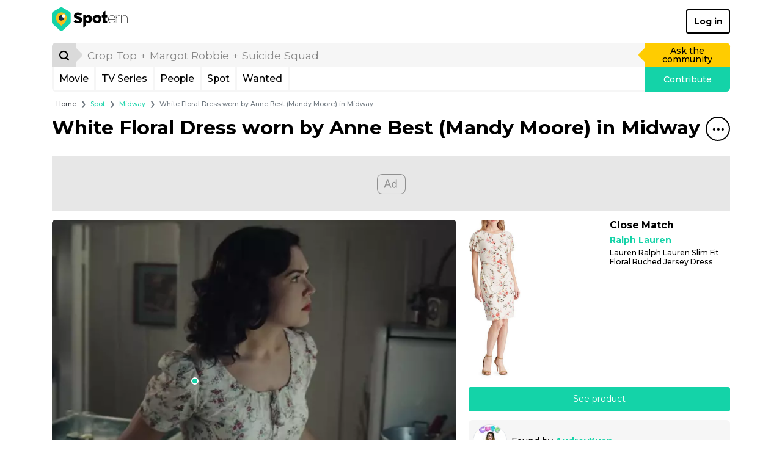

--- FILE ---
content_type: text/html; charset=UTF-8
request_url: https://www.spotern.com/en/spot/movie/midway/212035/white-floral-dress-worn-by-anne-best-mandy-moore-in-midway
body_size: 25980
content:
<!DOCTYPE html>
<html lang="en" class="isDesktop">
<head><meta charset="utf-8"><meta http-equiv="x-ua-compatible" content="IE=edge"><meta name="fo-verify" content="7b8faec0-a27f-4aa3-87aa-1de82b14fe97"><meta name="viewport" content="width=device-width, initial-scale=1, shrink-to-fit=no"><meta name="google-signin-client_id" content="125287020322-dbhcectsbfq8vbrufk6o4v1l73hm44ad.apps.googleusercontent.com"><title>White Floral Dress worn by Anne Best (Mandy Moore) in Midway | Spotern</title><meta name="theme-color" content="#14d3a8"><link rel="canonical" href="https://www.spotern.com/en/spot/movie/midway/212035/white-floral-dress-worn-by-anne-best-mandy-moore-in-midway"><link rel="alternate" hreflang="en" href="https://www.spotern.com/en/spot/movie/midway/212035/white-floral-dress-worn-by-anne-best-mandy-moore-in-midway"><link rel="alternate" hreflang="fr" href="https://www.spotern.com/fr/spot/movie/midway/212035/blanc-robe-a-fleurs-porte-par-anne-meilleur-mandy-moore-a-mi-chemin"><link rel="alternate" hreflang="es" href="https://www.spotern.com/es/spot/movie/midway/212035/vestido-floral-blanco-usado-por-anne-best-mandy-moore-en-midway"><meta name="description" content="White Floral Dress worn by Anne Best (Mandy Moore) in Midway | Dresses - Lauren Ralph Lauren   Slim Fit Floral Ruched Jersey Dress" /><meta property="fb:app_id" content="941856069207438"><meta property="og:site_name" content="Spotern"><meta property="og:title" content="White Floral Dress worn by Anne Best (Mandy Moore) in Midway | Spotern"><meta property="og:description" content="White Floral Dress worn by Anne Best (Mandy Moore) in Midway | Dresses - Lauren Ralph Lauren   Slim Fit Floral Ruched Jersey Dress"><meta property="og:image" content="https://medias.spotern.com/spots/share/212/212035-1562230614.png"><meta property="og:image:width" content="640"><meta property="og:image:height" content="357"><meta property="og:url" content="https://www.spotern.com/en/spot/movie/midway/212035/white-floral-dress-worn-by-anne-best-mandy-moore-in-midway"><meta property="og:type" meta-content="website" content="website"><meta name="twitter:card" content="summary"><meta name="twitter:site" content="@Spotern"><meta name="twitter:title" meta-content="White Floral Dress worn by Anne Best (Mandy Moore) in Midway | Spotern"><meta name="twitter:description" meta-content="White Floral Dress worn by Anne Best (Mandy Moore) in Midway | Dresses - Lauren Ralph Lauren   Slim Fit Floral Ruched Jersey Dress" content="White Floral Dress worn by Anne Best (Mandy Moore) in Midway | Dresses - Lauren Ralph Lauren   Slim Fit Floral Ruched Jersey Dress"><meta name="twitter:image" meta-content="https://medias.spotern.com/spots/share/212/212035-1562230614.png" content="https://medias.spotern.com/spots/share/212/212035-1562230614.png"><meta name="p:domain_verify" content="d97625dc2587af44f304c00f063d3734"><meta itemprop="creator" content="Spotern"><meta itemprop="editor" content="Spotern"><meta itemprop="copyrightHolder" content="Spotern"><meta itemprop="provider" content="Spotern"><meta property="article:content_tier" meta-content="free" content="free"><meta property="article:section" meta-content="Culture" content="Culture"><meta itemprop="copyrightYear" meta-content="2026" content="2026"><meta name="google-site-verification" content="5SVlckXjtkYpE14iVxVhP5c2D8H3YxixpbaCk09apfA" /><link rel="preload" href="/build/fonts/Google-Monserrat-latin.750d2e2e.woff2" crossorigin="anonymous" as="font" type="font/woff2"><link rel="preload" href="/build/fonts/spotern-font.8051e4a8.woff" crossorigin="anonymous" as="font" type="font/woff"><link rel="preload" as="image" href="https://medias.spotern.com/spots/w640/212/212035-1562230614.jpg" type="image/jpeg"><link rel="preload" as="image" href="https://medias.spotern.com/spots/w640/212/212035-1562230614.webp" type="image/webp"><link rel="stylesheet" href="/build/app.dc7b58b0.css"><script>
  var _paq = window._paq = window._paq || [];
                    _paq.push(['setCustomDimension', 7, '22683-Midway']);                                        _paq.push(['setCustomDimension', 8, '551-Mandy Moore']);                                        _paq.push(['setCustomDimension', 9, '92-Dresses']);                                        _paq.push(['setCustomDimension', 10, '4753-Ralph Lauren']);        _paq.push(['trackPageView']);
  _paq.push(['enableLinkTracking']);
  (function() {
    var u="//analytics.spotern.com/";
    _paq.push(['setTrackerUrl', u+'spotern.php']);
    _paq.push(['setSiteId', '1']);
    _paq.push(['disableAlwaysUseSendBeacon']);
    var d=document, g=d.createElement('script'), s=d.getElementsByTagName('script')[0];
    g.async=true; g.src=u+'spotern.js'; s.parentNode.insertBefore(g,s);
  })();
  window.googletag = window.googletag || {cmd: []};
  window.googletag.cmd.push(function() {
        googletag.pubads().addEventListener('slotOnload', function (event) {
      if (document.body.classList.contains('isDesktop')) {
        // Refresh grid position
        spotern.listMasonry();
      }
    })
  })
</script><link rel="preconnect" crossorigin="crossorigin" href="https://cache.consentframework.com"><script type="text/javascript" src="https://cache.consentframework.com/js/pa/28494/c/4H7NR/stub"></script><script type="text/javascript" src="https://choices.consentframework.com/js/pa/28494/c/4H7NR/cmp" async></script><script type="text/javascript">
        const country = 'US'
        const device = 'desktop'
    </script><script src="/build/runtime.bff6fc2f.js"></script><script src="/build/ads.4d023e02.js"></script><link rel="preconnect" href="https://securepubads.g.doubleclick.net"><script async data-cmp-src="https://securepubads.g.doubleclick.net/tag/js/gpt.js" data-cmp-vendor="755" data-cmp-purposes="1,3,4" data-cmp-purposes-li="2,7,9,10" data-cmp-fallback-src="https://pagead2.googlesyndication.com/tag/js/gpt.js" data-cmp-fallback-vendor="755" data-cmp-fallback-purposes-li="2,7,9,10"></script><script data-cmp-src="initGoogleTag"></script><!-- Ad slots --><script type="text/javascript">
        const adManagerTargeting = {"people":"551","product_type":["fashion"],"category":["92"],"brand":["Ralph Lauren"],"reseller":["thebay.com"],"media_type":"movie","media":"22683","page":"spot-desktop"}
    </script><script async src="https://pagead2.googlesyndication.com/pagead/js/adsbygoogle.js?client=ca-pub-7022916899150624" crossorigin="anonymous"></script><script type="application/ld+json">
[
    {
        "@context": "https://schema.org",
        "@type": "Organization",
"url": "https://www.spotern.com",
"name": "Spotern",
"logo": "https://www.spotern.com/build/images/logo-bleu-640x340.c7578004.jpg" ,
"sameAs" : [
    "http://www.facebook.com/Spotern",
    "https://www.twitter.com/spotern",
    "https://www.pinterest.com/spotern",
    "https://www.instagram.com/spotern"
]    },
    {
        "@context": "https://schema.org",
        "@type": "WebSite",
        "url": "https://www.spotern.com/",
        "potentialAction": {
            "@type": "SearchAction",
            "target": "https://www.spotern.com/en/search?query={search_term_string}",
            "query-input": "required name=search_term_string"
        }
    }
]
</script></head><body class="isDesktop google-anno-skip">

<div id="device-size-detector"><div id="xs" class="d-block d-sm-none"></div><div id="sm" class="d-none d-sm-block d-md-none"></div><div id="md" class="d-none d-md-block d-lg-none"></div><div id="lg" class="d-none d-lg-block d-xl-none"></div><div id="xl" class="d-none d-xl-block"></div></div><header class="header"><div class="navigation container navigation pb-3 bg-white"><div class="navigation--header d-flex align-items-center justify-content-between"><a href="/en" class="navigation--logo text-decoration-none text-black" aria-label="Spotern" onclick="eventGA('Navigation', 'Clic Home');"><span class="spf spf-spotern-logo"><span class="path1"></span><span class="path2"></span><span class="path3"></span><span class="path4"></span></span><span class="spf spf-spotern-text"></span></a><a href="/en/login" class="navigation--login btn btn-outline-black border-2 fw-bold text-title">Log in</a></div><div class="navigation--body"><form id="desktopSearch" name="desktopSearch" class="navigation--search" action="/en/search" onsubmit="eventGA('Navigation', 'Fait une recherche');"><div class="input-group input-group-lg"><div class="input-group-prepend"><button type="submit" class="input-group-text box-40 p-0 border-0 bg-alto-sp text-black" aria-label="Search"><span class="spf spf-search position-relative"></span></button></div><input id="desktopQuery" type="text" name="query" class="form-control border-0 bg-light" data-placeholder="Crop Top + Margot Robbie + Suicide Squad" placeholder="Crop Top + Margot Robbie + Suicide Squad" aria-label="search" value="" autocomplete="off" onfocus="spotern.searchFocus();" onblur="spotern.searchBlur();" onchange="spotern.searchChange(event);"><div class="input-group-append"><a href="/en/wanted/new" class="input-group-text p-3 border-0 bg-yellow-sp text-black text-decoration-none" onclick="eventGA('Wantedmaker V3', 'Créer un wanted');">Ask the community</a></div></div></form><div class="navigation--bar border border-3 border-light border-top-0 d-flex"><div class="navigation--menulist flex-grow-1 d-flex"><div class="navigation--menulist__content"><div class="navigation--dropdown border-right border-3 border-light"><a href="/en/media/popular?type=movie" class="btn btn-link d-flex align-items-center px-2 h-100 fs-md text-black text-decoration-none rounded-0 text-title">Movie</a></div><div class="navigation--dropdown border-right border-3 border-light"><a href="/en/media/popular?type=tv" class="btn btn-link d-flex align-items-center px-2 h-100 fs-md text-black text-decoration-none rounded-0 text-title">TV Series</a></div><div class="navigation--dropdown border-right border-3 border-light"><a href="/en/people/popular" class="btn btn-link d-flex align-items-center px-2 h-100 fs-md text-black text-decoration-none rounded-0 text-title">People</a></div><div class="navigation--dropdown border-right border-3 border-light"><a href="/en/spot/all" class="btn btn-link d-flex align-items-center px-2 h-100 fs-md text-black text-decoration-none rounded-0 text-title">Spot</a></div><div class="navigation--dropdown border-right border-3 border-light"><a href="/en/wanted/all" class="btn btn-link d-flex align-items-center px-2 h-100 fs-md text-black text-decoration-none rounded-0 text-title">Wanted</a></div></div></div><a href="/en/spot/new" class="navigation--contrib flex-shrink-0 bg-green-sp text-white text-decoration-none" onclick="analyticsEvent('Navigation', 'New spot click')">Contribute</a></div></div></div><div class="maskMenuDesktop"></div></header>
<script type="application/ld+json">
    {
      "@context": "https://schema.org",
      "@type": "BreadcrumbList",
      "itemListElement": [
      {
        "@type": "ListItem",
        "position": 1,
        "name": "Spot",
        "item": "https://www.spotern.com/en/spot/all"      },
      {
        "@type": "ListItem",
        "position": 2,
        "name": "Midway",
        "item": "https://www.spotern.com/en/media/22683/midway"      },
      {
        "@type": "ListItem",
        "position": 3,
        "name": "White Floral Dress worn by Anne Best (Mandy Moore) in Midway"      }]
    }
</script><div class="container fs-xs">
    <nav aria-label="breadcrumb">
    <ol class="breadcrumb mb-2 mb-md-3 ml-md-2">
        <li class="breadcrumb-item"><a href="/en" class="text-dark">Home</a></li>
                <li class="breadcrumb-item" aria-current="page"><a href="/en/spot/all" class="text-green-sp">Spot</a></li>
                <li class="breadcrumb-item" aria-current="page"><a href="/en/media/22683/midway" class="text-green-sp">Midway</a></li>
                <li class="breadcrumb-item active" aria-current="page">White Floral Dress worn by Anne Best (Mandy Moore) in Midway</li>
            </ol>
    </nav>
</div>
<script type="application/ld+json">
{
    "@context": "https://schema.org",
    "@type": "NewsArticle",
    "dateCreated": "2019-07-04T03:44:42+00:00",
    "datePublished": "2019-07-04T03:44:42+00:00",
    "dateModified": "2019-07-04T08:56:54+00:00",
    "author": {
        "@type": "Person",
        "name": "AudreyXuan",
        "url": "https://www.spotern.com/en/user/121191/audreyxuan",
        "image": "https://medias.spotern.com/users/avatars/w60/121/121191-1566868622.jpg"
    },
    "publisher": {
        "@type": "Organization",
"url": "https://www.spotern.com",
"name": "Spotern",
"logo": "https://www.spotern.com/build/images/logo-bleu-640x340.c7578004.jpg" ,
"sameAs" : [
    "http://www.facebook.com/Spotern",
    "https://www.twitter.com/spotern",
    "https://www.pinterest.com/spotern",
    "https://www.instagram.com/spotern"
]    },
    "keywords": "Midway, Mandy\u0020Moore, Fashion, Ralph\u0020Lauren, thebay.com, Dresses",
    "headline": "White\u0020Floral\u0020Dress\u0020worn\u0020by\u0020Anne\u0020Best\u0020\u0028Mandy\u0020Moore\u0029\u0020in\u0020Midway",
    "alternativeHeadline": "White\u0020Floral\u0020Dress\u0020worn\u0020by\u0020Anne\u0020Best\u0020\u0028Mandy\u0020Moore\u0029\u0020in\u0020Midway\u0020\u007C\u0020Dresses\u0020\u002D\u0020Lauren\u0020Ralph\u0020Lauren\u0020\u0020\u0020Slim\u0020Fit\u0020Floral\u0020Ruched\u0020Jersey\u0020Dress",
    "description": "White\u0020Floral\u0020Dress\u0020worn\u0020by\u0020Anne\u0020Best\u0020\u0028Mandy\u0020Moore\u0029\u0020in\u0020Midway\u0020\u007C\u0020Dresses\u0020\u002D\u0020Lauren\u0020Ralph\u0020Lauren\u0020\u0020\u0020Slim\u0020Fit\u0020Floral\u0020Ruched\u0020Jersey\u0020Dress",
    "articleSection": "Midway",
    "genre": "Midway - Fashion",
    "image": [
        {
            "@type": "ImageObject",
            "url": "https://medias.spotern.com/spots/share/212/212035-1562230614.png",
            "name": "White\u0020Floral\u0020Dress\u0020worn\u0020by\u0020Anne\u0020Best\u0020\u0028Mandy\u0020Moore\u0029\u0020in\u0020Midway",
            "description": "White\u0020Floral\u0020Dress\u0020worn\u0020by\u0020Anne\u0020Best\u0020\u0028Mandy\u0020Moore\u0029\u0020in\u0020Midway"
        }
    ]
}
</script><div class="container"><h1 class="mb-7"><div class="float-right"><div class="dropdown menuTitle"><button class="menuTitle--toggle border border-2 border-black bg-transparent icon-40 rounded-circle" type="button" id="dropdownMenuTitle" data-toggle="dropdown" aria-haspopup="true" aria-expanded="false" data-offset="0,16" aria-label="Share&#x20;this&#x20;spot"><span class="spf spf-dots-three-horizontal"></span></button><div class="menuTitle--menu dropdown-menu dropdown-menu-right rounded border-2 border-mercury-sp shadow" aria-labelledby="dropdownMenuTitle"><div class="d-flex flex-row-nowrap  px-3"><a href="#" class="menuTitle--menu__icon icon-40 text-decoration-none border border-2 rounded-circle" onclick="spotern.scrollToComments(event); return false;" data-toggle="tooltip" title="Add&#x20;comment" onclick="eventGA('Utilisateur', 'Click Comments', 'spot');"><span class="spf spf-comment text-black"></span></a></div><div class="px-3"><div class="dropdown-divider border-2"></div></div><div class="d-flex flex-row-nowrap px-3 mb-2"><a href="https://www.facebook.com/dialog/share?&amp;app_id=941856069207438&amp;redirect_uri=https%3A%2F%2Fwww.spotern.com%2Fen%2Fspot%2Fmovie%2Fmidway%2F212035%2Fwhite-floral-dress-worn-by-anne-best-mandy-moore-in-midway&amp;href=https%3A%2F%2Fwww.spotern.com%2Fen%2Fspot%2Fmovie%2Fmidway%2F212035%2Fwhite-floral-dress-worn-by-anne-best-mandy-moore-in-midway" target="Facebook" class="menuTitle--menu__icon icon-40 text-decoration-none border border-2 rounded-circle" onclick="spotern.clickShare(event);" data-toggle="tooltip" title="Share&#x20;to&#x20;Facebook"><span class="spf spf-facebook-square text-black"></span></a><a href="https://www.pinterest.com/pin/create/button/?url=https%3A%2F%2Fwww.spotern.com%2Fen%2Fspot%2Fmovie%2Fmidway%2F212035%2Fwhite-floral-dress-worn-by-anne-best-mandy-moore-in-midway&amp;media=https%3A%2F%2Fmedias.spotern.com%2Fspots%2Fshare%2F212%2F212035-1562230614.png&amp;description=White%20Floral%20Dress%20worn%20by%20Anne%20Best%20%28Mandy%20Moore%29%20in%20Midway" target="Pinterest" class="menuTitle--menu__icon icon-40 text-decoration-none border border-2 rounded-circle ml-2" onclick="spotern.clickShare(event);" data-toggle="tooltip" title="Share&#x20;to&#x20;Pinterest"><span class="spf spf-pinterest text-black"></span></a><a href="https://www.twitter.com/intent/tweet?text=White%20Floral%20Dress%20worn%20by%20Anne%20Best%20%28Mandy%20Moore%29%20in%20Midway&amp;via=Spotern&amp;url=https%3A%2F%2Fwww.spotern.com%2Fen%2Fspot%2Fmovie%2Fmidway%2F212035%2Fwhite-floral-dress-worn-by-anne-best-mandy-moore-in-midway" target="Twitter" class="menuTitle--menu__icon icon-40 text-decoration-none border border-2 rounded-circle ml-2" onclick="spotern.clickShare(event);" data-toggle="tooltip" title="Share&#x20;to&#x20;Twitter"><span class="spf spf-twitter text-black"></span></a><a href="mailto:?subject=White%20Floral%20Dress%20worn%20by%20Anne%20Best%20%28Mandy%20Moore%29%20in%20Midway&amp;body=https%3A%2F%2Fwww.spotern.com%2Fen%2Fspot%2Fmovie%2Fmidway%2F212035%2Fwhite-floral-dress-worn-by-anne-best-mandy-moore-in-midway" target="Mail" class="menuTitle--menu__icon icon-40 text-decoration-none border border-2 rounded-circle ml-2" onclick="spotern.clickShare(event);" data-toggle="tooltip" title="Share&#x20;by&#x20;Email"><span class="spf spf-envelope-o text-black"></span></a></div><div class="d-flex flex-row-nowrap px-3"><a href="https://www.linkedin.com/shareArticle?mini=true&amp;source=spotern&amp;url=https%3A%2F%2Fwww.spotern.com%2Fen%2Fspot%2Fmovie%2Fmidway%2F212035%2Fwhite-floral-dress-worn-by-anne-best-mandy-moore-in-midway&amp;title=White%20Floral%20Dress%20worn%20by%20Anne%20Best%20%28Mandy%20Moore%29%20in%20Midway" target="Linkedin" class="menuTitle--menu__icon icon-40 text-decoration-none border border-2 rounded-circle" onclick="spotern.clickShare(event);" data-toggle="tooltip" title="Share&#x20;to&#x20;Linkedin"><span class="spf spf-linkedin text-black"></span></a><a href="https://www.tumblr.com/share/photo?source=https%3A%2F%2Fmedias.spotern.com%2Fspots%2Fshare%2F212%2F212035-1562230614.png&amp;caption=White%20Floral%20Dress%20worn%20by%20Anne%20Best%20%28Mandy%20Moore%29%20in%20Midway" target="Tumblr" class="menuTitle--menu__icon icon-40 text-decoration-none border border-2 rounded-circle ml-2" onclick="spotern.clickShare(event);" data-toggle="tooltip" title="Share&#x20;to&#x20;Tumblr"><span class="spf spf-tumblr text-black"></span></a><a href="whatsapp://send?text=White%20Floral%20Dress%20worn%20by%20Anne%20Best%20%28Mandy%20Moore%29%20in%20Midway%0Ahttps%3A%2F%2Fwww.spotern.com%2Fen%2Fspot%2Fmovie%2Fmidway%2F212035%2Fwhite-floral-dress-worn-by-anne-best-mandy-moore-in-midway" class="menuTitle--menu__icon icon-40 text-decoration-none border border-2 rounded-circle ml-2" data-toggle="tooltip" title="Share&#x20;to&#x20;Whatsapp" onclick="eventGA('Utilisateur', 'Click Share', 'Whatsapp');"><span class="spf spf-whatsapp text-black"></span></a><a href="fb-messenger://share?link=https%3A%2F%2Fwww.spotern.com%2Fen%2Fspot%2Fmovie%2Fmidway%2F212035%2Fwhite-floral-dress-worn-by-anne-best-mandy-moore-in-midway" class="menuTitle--menu__icon icon-40 text-decoration-none border border-2 rounded-circle ml-2" data-toggle="tooltip" title="Share&#x20;to&#x20;Messenger" onclick="eventGA('Utilisateur', 'Click Share', 'Messenger');"><span class="spf spf-messenger text-black"></span></a></div></div></div></div><p class="m-0 fw-bold">White Flo&shy;ral Dress worn by Anne Best (Mandy Moore) in Mid&shy;way</p></h1><div class="adsContainer bottom start mb-3 text-center" style="min-height: 90px;"><div id="spot-desktop-top" class="adslot"></div></div><div class="spotInfos d-flex flex-row justify-content-between mb-3"><div class="spotInfos--medias d-flex flex-column flex-nowrap rounded bg-light"><div class="position-relative mb-2 mb-lg-3 mb-xl-4"><div class="image-ratio image-16-9 overflow-hidden rounded-top"><div class="w-100 " style="top: 0; left: 0;"><a href="/en/product/350229?spotID=212035"><picture><source type="image/webp" srcset="https://medias.spotern.com/spots/w640/212/212035-1562230614.webp 1x, https://medias.spotern.com/spots/w1280/212/212035-1562230614.webp 2x"><img src="https://medias.spotern.com/spots/w640/212/212035-1562230614.jpg" alt="White Floral Dress worn by Anne Best (Mandy Moore) in Midway" class="w-100" srcset="https://medias.spotern.com/spots/w640/212/212035-1562230614.jpg 1x, https://medias.spotern.com/spots/w1280/212/212035-1562230614.jpg 2x"></picture></a></div></div><div class="spotInfos--puce position-absolute" style="left: 35.3659%; top: 70.8943%;"></div></div><div class="d-flex flex-lg-row flex-sm-column mb-3"><script type="application/ld+json">
{
    "@context": "https://schema.org",
    "@type": "Movie",
    "name": "Midway",
    "url": "https://www.spotern.com/en/media/22683/midway",
    "about": "White\u0020Floral\u0020Dress\u0020worn\u0020by\u0020Anne\u0020Best\u0020\u0028Mandy\u0020Moore\u0029\u0020in\u0020Midway\u0020\u007C\u0020Dresses\u0020\u002D\u0020Lauren\u0020Ralph\u0020Lauren\u0020\u0020\u0020Slim\u0020Fit\u0020Floral\u0020Ruched\u0020Jersey\u0020Dress",
    "description": "White\u0020Floral\u0020Dress\u0020worn\u0020by\u0020Anne\u0020Best\u0020\u0028Mandy\u0020Moore\u0029\u0020in\u0020Midway\u0020\u007C\u0020Dresses\u0020\u002D\u0020Lauren\u0020Ralph\u0020Lauren\u0020\u0020\u0020Slim\u0020Fit\u0020Floral\u0020Ruched\u0020Jersey\u0020Dress",
    "inLanguage": "en",
    "image": "https://medias.spotern.com/medias/posters/w290-poster/22/22683-en.jpg",
    "thumbnailUrl": "https://medias.spotern.com/medias/posters/w145-poster/22/22683-en.jpg}"
}
</script><div class="mediaInfos movie d-flex flex-row col-lg-6 mb-sm-3 mb-lg-0"><div class="mediaInfos--image flex-shrink-0 position-relative mr-2"><a href="/en/media/22683/midway"><img src="https://medias.spotern.com/medias/posters/w145-poster/22/22683-en.jpg" srcset="https://medias.spotern.com/medias/posters/w145-poster/22/22683-en.jpg 1x, https://medias.spotern.com/medias/posters/w290-poster/22/22683-en.jpg 2x" alt="Midway" class="img-fluid rounded"></a></div><div class="mediaInfos--infos flex-grow-1 d-flex flex-column position-relative"><a href="/en/media/22683/midway" class="fs-md fw-bold text-black m-0 d-block mb-2" title="Midway (2019)">
            Midway (2019)
        </a><div class="d-block flex-shrink-0 flex-grow-1"><a href="/en/media/22683/midway" class="btn btn-sm btn-mercury-sp text-grey-sp text-title h-100 w-100 d-flex align-items-center">Discover outfits and related products from the movie</a></div></div></div><div class="peopleInfos d-flex flex-row col-lg-6"><div class="peopleInfos--image position-relative flex-shrink-0 mr-2"><a href="/en/people/551/mandy-moore"><img src="https://medias.spotern.com/people/w320/0/551-1532336937.jpg" alt="Mandy Moore" class="img-fluid rounded"></a></div><div class="peopleInfos--infos flex-grow-1 d-flex flex-column position-relative"><a href="/en/people/551/mandy-moore" class="fs-md fw-bold text-black text-truncate mx-0 mb-2 d-block" title="Mandy&#x20;moore">Mandy Moore</a><div class="d-block flex-shrink-0 flex-grow-1"><a href="/en/people/551/mandy-moore" class="d-flex btn btn-sm btn-mercury-sp text-silver-sp fw-normal text-title w-100 h-100" style="align-items: center; justify-content: center;">Discover all outfits of Mandy Moore</a></div></div></div></div></div><div class="spotInfos--products d-flex flex-column"><div class="productsInfos  d-flex flex-column flex-shrink-0  position-relative"><div class="swiper-container productsInfos--swiper w-100 h-100 d-flex flex-column flex-nowrap flex-grow-1"><div class="swiper-wrapper flex-grow-1"><div class="swiper-slide productSlide" data-product="350229"><div class="d-flex flex-row w-100 mb-3"><div class="productSlide--image mr-2 mr-lg-3 mr-xl-4 position-relative"><a href="/en/product/350229?spotID=212035" class=""><img src="https://medias.spotern.com/products/w310/350/350229-1565168277.jpg" title="Lauren Ralph Lauren   Slim Fit Floral Ruched Jersey Dress" class="rounded" /></a></div><div class="productSlide--infos flex-grow-1 position-relative"><div class="d-block"><p class="mb-2 h6 fw-bold text-title"><span class="text-black">Close Match</span></p><a href="/en/brand/4753/ralph-lauren" class="d-block mb-1 fs-n text-green-sp fw-bold text-title" title="Ralph&#x20;Lauren">Ralph Lau&shy;ren</a><p class="productSlide--infos__name shave-it overflow-hidden mb-1 fs-sm text-black text-title" title="Lauren&#x20;ralph&#x20;lauren&#x20;&#x20;&#x20;slim&#x20;fit&#x20;floral&#x20;ruched&#x20;jersey&#x20;dress">Lauren Ralph Lauren   Slim Fit Floral Ruched Jersey Dress</p></div></div></div><div class="mb-3"><a href="/en/product/350229?spotID=212035" class="btn btn-green-sp w-100">See product</a></div></div></div></div></div><div class="userInfos d-flex  p-2 bg-light rounded"><div class="d-flex w-100"><div class="userInfos--image flex-shrink-0 mr-2"><a href="/en/user/121191/audreyxuan" class="d-flex w-100 h-100 align-items-center"><img src="https://medias.spotern.com/users/avatars/w60/121/121191-1566868622.jpg" srcset="https://medias.spotern.com/users/avatars/w60/121/121191-1566868622.jpg 1x, https://medias.spotern.com/users/avatars/w60/121/121191-1566868622.jpg 2x" alt="AudreyXuan" class="rounded-circle border"></a></div><div class="userInfos--infos flex-grow-1 position-relative mr-2"><div class="position-absolute w-100 h-100 d-flex flex-column justify-content-center"><p class="fs-n text-black m-0"><span class="text-title">Found by</span>&nbsp;<a href="/en/user/121191/audreyxuan" title="AudreyXuan" class="text-green-sp fw-bold">AudreyXuan</a></p></div></div></div></div></div></div><div class="clearfix fs-0 m-0">&nbsp;</div></div><div class=""><div class="container"><div id="slider-spot-media-midway" class="sliderItems pt-7 pb-2 outside"><div class="sliderItems--bar" style="background-color: #14D3A8;"></div><div class="sliderItems--pagination green float-right pt-2"></div><h2 class="fw-bold mb-2 text-green-sp">


More items from <span>Midway</span></h2><div class="sliderItems--container"><div class="swiper-container"><div class="swiper-wrapper"><div class="itemSpot swiper-slide sliderItems--slide hover-white"><div class="itemSpot--image position-relative w-100 mb-3"><a href="/en/spot/movie/midway/212382/denim-overalls-in-midway"  title="Denim&#x20;Overalls&#x20;in&#x20;Midway" aria-label="Denim&#x20;Overalls&#x20;in&#x20;Midway"><div class="image-ratio image-16-9 overflow-hidden rounded border bg-grey-sp"><div class="w-100 " style="top: 0; left: 0;"><picture><img data-src="https://medias.spotern.com/spots/w360/212/212382-1562262160.webp" alt="Denim Overalls in Midway" class="w-100 rounded swiper-lazy" data-srcset="https://medias.spotern.com/spots/w360/212/212382-1562262160.webp 1x, https://medias.spotern.com/spots/w720/212/212382-1562262160.webp 2x"></picture><div class="iconLazy align-self-center justify-self-center "><div class="iconLazy--logo"><span class="spf spf-logo-0 text-mercury-sp"></span><span class="spf spf-logo-1 text-silver-sp"></span><span class="spf spf-logo-2 text-black"></span><span class="spf spf-logo-3 text-white sp-spin"></span></div></div></div></div></a><div class="itemSpot--puce spot" style="left: 36.2195%; top: 53.7669%;"></div><div class="itemSpot--hover  position-absolute rounded overflow-hidden bg-white bottom" style="left: 36.2195%; top: 53.7669%;"><div class="itemSpot--hover__image position-relative contain-bg no-repeat center-bg vanilla-lazy vanilla-bg" data-bg="https://medias.spotern.com/products/w310/350/350597-1577228421.jpg"></div><div class="itemSpot--hover__infos"><div class="py-1"><p class="d-none d-xl-block itemSpot--hover__infos--name mb-1 fs-sm w-100 text-truncate" title="Liberty&#x20;Big&#x20;Boy&#x27;s&#x20;Denim&#x20;Bib&#x20;Overall,&#x20;Rigid&#x20;Blue,&#x20;14">Liberty Big Boy&#039;s Denim Bib Overall, Rigid Blue, 14</p><p class="d-block d-xl-none itemSpot--hover__infos--name shave-it mb-1 fs-sm w-100" title="Liberty&#x20;Big&#x20;Boy&#x27;s&#x20;Denim&#x20;Bib&#x20;Overall,&#x20;Rigid&#x20;Blue,&#x20;14">Liberty Big Boy&#039;s Denim Bib Overall, Rigid Blue, 14</p><div><a href="/en/spot/movie/midway/212382/denim-overalls-in-midway" class="btn btn-xs btn-green-sp text-title">See the spot</a></div></div></div></div></div><div class="mb-3 fs-sm fw-bold d-flex justify-content-between align-items-center"><div><span class="text-capitalize"><span class="text-black">Close Match</span></span></div><a href="#" class="itemSpot--wish text-decoration-none spf " data-toggle="tooltip" data-placement="top" title="Add&#x20;to&#x20;wishlist" data-spotid="212382" data-productid="350597"  onclick="spotern.toggleWishlist(event); spotern.showModal('wishlist'); return false;" aria-label="Add&#x20;to&#x20;wishlist"></a></div><a href="/en/spot/movie/midway/212382/denim-overalls-in-midway"  class="itemSpot--name shave-it d-block overflow-hidden mb-1 fs-sm text-black text-title" title="Denim&#x20;Overalls&#x20;in&#x20;Midway" aria-label="Denim&#x20;Overalls&#x20;in&#x20;Midway">Den&shy;im Over&shy;alls in Mid&shy;way</a><p class="m-0 fs-sm text-grey-sp text-truncate">By <a href="/en/user/121191/audreyxuan" class="fw-bold text-green-sp">AudreyXuan</a></p></div><div class="itemSpot swiper-slide sliderItems--slide hover-white"><div class="itemSpot--image position-relative w-100 mb-3"><a href="/en/spot/movie/midway/212381/clear-pale-yellow-glasses-in-midway"  title="Clear&#x20;Pale&#x20;Yellow&#x20;Glasses&#x20;in&#x20;Midway" aria-label="Clear&#x20;Pale&#x20;Yellow&#x20;Glasses&#x20;in&#x20;Midway"><div class="image-ratio image-16-9 overflow-hidden rounded border bg-grey-sp"><div class="w-100 " style="top: 0; left: 0;"><picture><img data-src="https://medias.spotern.com/spots/w360/212/212381-1566554778.webp" alt="Clear Pale Yellow Glasses in Midway" class="w-100 rounded swiper-lazy" data-srcset="https://medias.spotern.com/spots/w360/212/212381-1566554778.webp 1x, https://medias.spotern.com/spots/w720/212/212381-1566554778.webp 2x"></picture><div class="iconLazy align-self-center justify-self-center "><div class="iconLazy--logo"><span class="spf spf-logo-0 text-mercury-sp"></span><span class="spf spf-logo-1 text-silver-sp"></span><span class="spf spf-logo-2 text-black"></span><span class="spf spf-logo-3 text-white sp-spin"></span></div></div></div></div></a><div class="itemSpot--puce spot" style="left: 34.8919%; top: 51.5958%;"></div><div class="itemSpot--hover  position-absolute rounded overflow-hidden bg-white bottom" style="left: 34.8919%; top: 51.5958%;"><div class="itemSpot--hover__image position-relative contain-bg no-repeat center-bg vanilla-lazy vanilla-bg" data-bg="https://medias.spotern.com/products/w310/350/350596-1577476049.jpg"></div><div class="itemSpot--hover__infos"><div class="py-1"><p class="d-none d-xl-block itemSpot--hover__infos--name mb-1 fs-sm w-100 text-truncate" title="Eyekepper&#x20;Retro&#x20;Oval&#x20;Round&#x20;Computer&#x20;Glasses&#x20;Spring-Hinges&#x20;Computer&#x20;Eyeglasses&#x20;Clear&#x20;Frame&#x20;&#x28;Yellow&#x20;Lens,&#x20;0.00&#x29;">Eyekepper Retro Oval Round Computer Glasses Spring-Hinges Computer Eyeglasses Clear Frame (Yellow Lens, 0.00)</p><p class="d-block d-xl-none itemSpot--hover__infos--name shave-it mb-1 fs-sm w-100" title="Eyekepper&#x20;Retro&#x20;Oval&#x20;Round&#x20;Computer&#x20;Glasses&#x20;Spring-Hinges&#x20;Computer&#x20;Eyeglasses&#x20;Clear&#x20;Frame&#x20;&#x28;Yellow&#x20;Lens,&#x20;0.00&#x29;">Eyekepper Retro Oval Round Computer Glasses Spring-Hinges Computer Eyeglasses Clear Frame (Yellow Lens, 0.00)</p><div><a href="/en/spot/movie/midway/212381/clear-pale-yellow-glasses-in-midway" class="btn btn-xs btn-green-sp text-title">See the spot</a></div></div></div></div></div><div class="mb-3 fs-sm fw-bold d-flex justify-content-between align-items-center"><div><span class="text-capitalize"><span class="text-black">Close Match</span></span></div><a href="#" class="itemSpot--wish text-decoration-none spf " data-toggle="tooltip" data-placement="top" title="Add&#x20;to&#x20;wishlist" data-spotid="212381" data-productid="350596"  onclick="spotern.toggleWishlist(event); spotern.showModal('wishlist'); return false;" aria-label="Add&#x20;to&#x20;wishlist"></a></div><a href="/en/spot/movie/midway/212381/clear-pale-yellow-glasses-in-midway"  class="itemSpot--name shave-it d-block overflow-hidden mb-1 fs-sm text-black text-title" title="Clear&#x20;Pale&#x20;Yellow&#x20;Glasses&#x20;in&#x20;Midway" aria-label="Clear&#x20;Pale&#x20;Yellow&#x20;Glasses&#x20;in&#x20;Midway">Clear Pale Yel&shy;low Glass&shy;es in Mid&shy;way</a><p class="m-0 fs-sm text-grey-sp text-truncate">By <a href="/en/user/121191/audreyxuan" class="fw-bold text-green-sp">AudreyXuan</a></p></div><div class="itemSpot swiper-slide sliderItems--slide hover-white"><div class="itemSpot--image position-relative w-100 mb-3"><a href="/en/spot/movie/midway/212037/grey-vintage-typewriter-as-seen-in-midway"  title="Grey&#x20;vintage&#x20;Typewriter&#x20;as&#x20;seen&#x20;in&#x20;Midway" aria-label="Grey&#x20;vintage&#x20;Typewriter&#x20;as&#x20;seen&#x20;in&#x20;Midway"><div class="image-ratio image-16-9 overflow-hidden rounded border bg-grey-sp"><div class="w-100 " style="top: 0; left: 0;"><picture><img data-src="https://medias.spotern.com/spots/w360/212/212037-1562325046.webp" alt="Grey vintage Typewriter as seen in Midway" class="w-100 rounded swiper-lazy" data-srcset="https://medias.spotern.com/spots/w360/212/212037-1562325046.webp 1x, https://medias.spotern.com/spots/w720/212/212037-1562325046.webp 2x"></picture><div class="iconLazy align-self-center justify-self-center "><div class="iconLazy--logo"><span class="spf spf-logo-0 text-mercury-sp"></span><span class="spf spf-logo-1 text-silver-sp"></span><span class="spf spf-logo-2 text-black"></span><span class="spf spf-logo-3 text-white sp-spin"></span></div></div></div></div></a><div class="itemSpot--puce spot" style="left: 65.9756%; top: 61.1382%;"></div><div class="itemSpot--hover  position-absolute rounded overflow-hidden bg-white top" style="left: 65.9756%; top: 61.1382%;"><div class="itemSpot--hover__image position-relative contain-bg no-repeat center-bg vanilla-lazy vanilla-bg" data-bg="https://medias.spotern.com/products/w310/350/350231-1577274858.jpg"></div><div class="itemSpot--hover__infos"><div class="py-1"><p class="d-none d-xl-block itemSpot--hover__infos--name mb-1 fs-sm w-100 text-truncate" title="Manual&#x20;typewriter&#x20;gray">Manual typewriter gray</p><p class="d-block d-xl-none itemSpot--hover__infos--name shave-it mb-1 fs-sm w-100" title="Manual&#x20;typewriter&#x20;gray">Manual typewriter gray</p><div><a href="/en/spot/movie/midway/212037/grey-vintage-typewriter-as-seen-in-midway" class="btn btn-xs btn-green-sp text-title">See the spot</a></div></div></div></div></div><div class="mb-3 fs-sm fw-bold d-flex justify-content-between align-items-center"><div><span class="text-capitalize"><span class="text-black">Close Match</span></span></div><a href="#" class="itemSpot--wish text-decoration-none spf " data-toggle="tooltip" data-placement="top" title="Add&#x20;to&#x20;wishlist" data-spotid="212037" data-productid="350231"  onclick="spotern.toggleWishlist(event); spotern.showModal('wishlist'); return false;" aria-label="Add&#x20;to&#x20;wishlist"></a></div><a href="/en/spot/movie/midway/212037/grey-vintage-typewriter-as-seen-in-midway"  class="itemSpot--name shave-it d-block overflow-hidden mb-1 fs-sm text-black text-title" title="Grey&#x20;vintage&#x20;Typewriter&#x20;as&#x20;seen&#x20;in&#x20;Midway" aria-label="Grey&#x20;vintage&#x20;Typewriter&#x20;as&#x20;seen&#x20;in&#x20;Midway">Grey vin&shy;tage Type&shy;writer as seen in Mid&shy;way</a><p class="m-0 fs-sm text-grey-sp text-truncate">By <a href="/en/user/121191/audreyxuan" class="fw-bold text-green-sp">AudreyXuan</a></p></div><div class="itemSpot swiper-slide sliderItems--slide hover-white"><div class="itemSpot--image position-relative w-100 mb-3"><a href="/en/spot/movie/midway/212032/yellow-floral-dress-worn-by-a-child-in-midway"  title="Yellow&#x20;Floral&#x20;Dress&#x20;worn&#x20;by&#x20;a&#x20;child&#x20;in&#x20;Midway" aria-label="Yellow&#x20;Floral&#x20;Dress&#x20;worn&#x20;by&#x20;a&#x20;child&#x20;in&#x20;Midway"><div class="image-ratio image-16-9 overflow-hidden rounded border bg-grey-sp"><div class="w-100 " style="top: 0; left: 0;"><picture><img data-src="https://medias.spotern.com/spots/w360/212/212032-1562323223.webp" alt="Yellow Floral Dress worn by a child in Midway" class="w-100 rounded swiper-lazy" data-srcset="https://medias.spotern.com/spots/w360/212/212032-1562323223.webp 1x, https://medias.spotern.com/spots/w720/212/212032-1562323223.webp 2x"></picture><div class="iconLazy align-self-center justify-self-center "><div class="iconLazy--logo"><span class="spf spf-logo-0 text-mercury-sp"></span><span class="spf spf-logo-1 text-silver-sp"></span><span class="spf spf-logo-2 text-black"></span><span class="spf spf-logo-3 text-white sp-spin"></span></div></div></div></div></a><div class="itemSpot--puce spot" style="left: 62.8049%; top: 56.8022%;"></div><div class="itemSpot--hover  position-absolute rounded overflow-hidden bg-white top" style="left: 62.8049%; top: 56.8022%;"><div class="itemSpot--hover__image position-relative contain-bg no-repeat center-bg vanilla-lazy vanilla-bg" data-bg="https://medias.spotern.com/products/w310/350/350226-1565168277.jpg"></div><div class="itemSpot--hover__infos"><div class="py-1"><p class="d-none d-xl-block itemSpot--hover__infos--name mb-1 fs-sm w-100 text-truncate" title="Printed&#x20;Sleeveless&#x20;Swing&#x20;Dress&#x20;for&#x20;Toddler&#x20;Girls">Printed Sleeveless Swing Dress for Toddler Girls</p><p class="d-block d-xl-none itemSpot--hover__infos--name shave-it mb-1 fs-sm w-100" title="Printed&#x20;Sleeveless&#x20;Swing&#x20;Dress&#x20;for&#x20;Toddler&#x20;Girls">Printed Sleeveless Swing Dress for Toddler Girls</p><div><a href="/en/spot/movie/midway/212032/yellow-floral-dress-worn-by-a-child-in-midway" class="btn btn-xs btn-green-sp text-title">See the spot</a></div></div></div></div></div><div class="mb-3 fs-sm fw-bold d-flex justify-content-between align-items-center"><div><span class="text-capitalize"><span class="text-black">Close Match</span></span></div><a href="#" class="itemSpot--wish text-decoration-none spf " data-toggle="tooltip" data-placement="top" title="Add&#x20;to&#x20;wishlist" data-spotid="212032" data-productid="350226"  onclick="spotern.toggleWishlist(event); spotern.showModal('wishlist'); return false;" aria-label="Add&#x20;to&#x20;wishlist"></a></div><a href="/en/spot/movie/midway/212032/yellow-floral-dress-worn-by-a-child-in-midway"  class="itemSpot--name shave-it d-block overflow-hidden mb-1 fs-sm text-black text-title" title="Yellow&#x20;Floral&#x20;Dress&#x20;worn&#x20;by&#x20;a&#x20;child&#x20;in&#x20;Midway" aria-label="Yellow&#x20;Floral&#x20;Dress&#x20;worn&#x20;by&#x20;a&#x20;child&#x20;in&#x20;Midway">Yel&shy;low Flo&shy;ral Dress worn by a child in Mid&shy;way</a><p class="m-0 fs-sm text-grey-sp text-truncate">By <a href="/en/user/121191/audreyxuan" class="fw-bold text-green-sp">AudreyXuan</a></p></div><div class="itemSpot swiper-slide sliderItems--slide hover-white"><div class="itemSpot--image position-relative w-100 mb-3"><a href="/en/spot/movie/midway/211010/transparent-eyeglasses-worn-by-edwin-layton-patrick-wilson-as-seen-in-midway"  title="Transparent&#x20;Eyeglasses&#x20;worn&#x20;by&#x20;Edwin&#x20;Layton&#x20;&#x28;Patrick&#x20;Wilson&#x29;&#x20;as&#x20;seen&#x20;in&#x20;Midway" aria-label="Transparent&#x20;Eyeglasses&#x20;worn&#x20;by&#x20;Edwin&#x20;Layton&#x20;&#x28;Patrick&#x20;Wilson&#x29;&#x20;as&#x20;seen&#x20;in&#x20;Midway"><div class="image-ratio image-16-9 overflow-hidden rounded border bg-grey-sp"><div class="w-100 " style="top: 0; left: 0;"><picture><img data-src="https://medias.spotern.com/spots/w360/211/211010-1561824870.webp" alt="Transparent Eyeglasses worn by Edwin Layton (Patrick Wilson) as seen in Midway" class="w-100 rounded swiper-lazy" data-srcset="https://medias.spotern.com/spots/w360/211/211010-1561824870.webp 1x, https://medias.spotern.com/spots/w720/211/211010-1561824870.webp 2x"></picture><div class="iconLazy align-self-center justify-self-center "><div class="iconLazy--logo"><span class="spf spf-logo-0 text-mercury-sp"></span><span class="spf spf-logo-1 text-silver-sp"></span><span class="spf spf-logo-2 text-black"></span><span class="spf spf-logo-3 text-white sp-spin"></span></div></div></div></div></a><div class="itemSpot--puce spot" style="left: 32.3171%; top: 34.2547%;"></div><div class="itemSpot--hover  position-absolute rounded overflow-hidden bg-white bottom" style="left: 32.3171%; top: 34.2547%;"><div class="itemSpot--hover__image position-relative contain-bg no-repeat center-bg vanilla-lazy vanilla-bg" data-bg="https://medias.spotern.com/products/w310/349/349120-1578007562.jpg"></div><div class="itemSpot--hover__infos"><div class="py-1"><p class="d-none d-xl-block itemSpot--hover__infos--name mb-1 fs-sm w-100 text-truncate" title="Rxable&#x20;Handmade&#x20;Acetate&#x20;Eyeglass&#x20;Frames&#x20;With&#x20;Keyhole&#x20;Nose&#x20;Bridge,&#x20;Rx-able&#x20;Replaceable&#x20;Lenses,&#x20;Clear&#x20;Round&#x20;Crystal&#x20;Optical&#x20;Eyeglasses&#x20;For&#x20;Men&#x20;and&#x20;Women&#x20;&#x28;Utah&#x20;Crystal&#x29;">Rxable Handmade Acetate Eyeglass Frames With Keyhole Nose Bridge, Rx-able Replaceable Lenses, Clear Round Crystal Optical Eyeglasses For Men and Women (Utah Crystal)</p><p class="d-block d-xl-none itemSpot--hover__infos--name shave-it mb-1 fs-sm w-100" title="Rxable&#x20;Handmade&#x20;Acetate&#x20;Eyeglass&#x20;Frames&#x20;With&#x20;Keyhole&#x20;Nose&#x20;Bridge,&#x20;Rx-able&#x20;Replaceable&#x20;Lenses,&#x20;Clear&#x20;Round&#x20;Crystal&#x20;Optical&#x20;Eyeglasses&#x20;For&#x20;Men&#x20;and&#x20;Women&#x20;&#x28;Utah&#x20;Crystal&#x29;">Rxable Handmade Acetate Eyeglass Frames With Keyhole Nose Bridge, Rx-able Replaceable Lenses, Clear Round Crystal Optical Eyeglasses For Men and Women (Utah Crystal)</p><div><a href="/en/spot/movie/midway/211010/transparent-eyeglasses-worn-by-edwin-layton-patrick-wilson-as-seen-in-midway" class="btn btn-xs btn-green-sp text-title">See the spot</a></div></div></div></div></div><div class="mb-3 fs-sm fw-bold d-flex justify-content-between align-items-center"><div><span class="text-capitalize"><span class="text-black">Close Match</span></span></div><a href="#" class="itemSpot--wish text-decoration-none spf " data-toggle="tooltip" data-placement="top" title="Add&#x20;to&#x20;wishlist" data-spotid="211010" data-productid="349120"  onclick="spotern.toggleWishlist(event); spotern.showModal('wishlist'); return false;" aria-label="Add&#x20;to&#x20;wishlist"></a></div><a href="/en/spot/movie/midway/211010/transparent-eyeglasses-worn-by-edwin-layton-patrick-wilson-as-seen-in-midway"  class="itemSpot--name shave-it d-block overflow-hidden mb-1 fs-sm text-black text-title" title="Transparent&#x20;Eyeglasses&#x20;worn&#x20;by&#x20;Edwin&#x20;Layton&#x20;&#x28;Patrick&#x20;Wilson&#x29;&#x20;as&#x20;seen&#x20;in&#x20;Midway" aria-label="Transparent&#x20;Eyeglasses&#x20;worn&#x20;by&#x20;Edwin&#x20;Layton&#x20;&#x28;Patrick&#x20;Wilson&#x29;&#x20;as&#x20;seen&#x20;in&#x20;Midway">Trans&shy;par&shy;ent Eye&shy;glass&shy;es worn by Ed&shy;win Lay&shy;ton (Patrick Wil&shy;son) as seen in Mid&shy;way</a><p class="m-0 fs-sm text-grey-sp text-truncate">By <a href="/en/user/241830/sackonisahit" class="fw-bold text-green-sp">sackonisahit</a></p></div><div class="itemSpot swiper-slide sliderItems--slide hover-white"><div class="itemSpot--image position-relative w-100 mb-3"><a href="/en/spot/movie/midway/211005/military-shirt-worn-by-edwin-layton-patrick-wilson-as-seen-in-midway"  title="Military&#x20;shirt&#x20;worn&#x20;by&#x20;Edwin&#x20;Layton&#x20;&#x28;Patrick&#x20;Wilson&#x29;&#x20;as&#x20;seen&#x20;in&#x20;Midway" aria-label="Military&#x20;shirt&#x20;worn&#x20;by&#x20;Edwin&#x20;Layton&#x20;&#x28;Patrick&#x20;Wilson&#x29;&#x20;as&#x20;seen&#x20;in&#x20;Midway"><div class="image-ratio image-16-9 overflow-hidden rounded border bg-grey-sp"><div class="w-100 " style="top: 0; left: 0;"><picture><img data-src="https://medias.spotern.com/spots/w360/211/211005-1561824258.webp" alt="Military shirt worn by Edwin Layton (Patrick Wilson) as seen in Midway" class="w-100 rounded swiper-lazy" data-srcset="https://medias.spotern.com/spots/w360/211/211005-1561824258.webp 1x, https://medias.spotern.com/spots/w720/211/211005-1561824258.webp 2x"></picture><div class="iconLazy align-self-center justify-self-center "><div class="iconLazy--logo"><span class="spf spf-logo-0 text-mercury-sp"></span><span class="spf spf-logo-1 text-silver-sp"></span><span class="spf spf-logo-2 text-black"></span><span class="spf spf-logo-3 text-white sp-spin"></span></div></div></div></div></a><div class="itemSpot--puce spot" style="left: 32.9268%; top: 44.2276%;"></div><div class="itemSpot--hover  position-absolute rounded overflow-hidden bg-white bottom" style="left: 32.9268%; top: 44.2276%;"><div class="itemSpot--hover__image position-relative contain-bg no-repeat center-bg vanilla-lazy vanilla-bg" data-bg="https://medias.spotern.com/products/w310/349/349115-1569344937.jpg"></div><div class="itemSpot--hover__infos"><div class="py-1"><p class="d-none d-xl-block itemSpot--hover__infos--name mb-1 fs-sm w-100 text-truncate" title="Button&#x20;Men&#x27;s&#x20;Epaulet&#x20;Double&#x20;Pocket&#x20;Casual&#x20;Dress&#x20;Shirts&#x20;2&#x20;Color">Button Men&#039;s Epaulet Double Pocket Casual Dress Shirts 2 Color</p><p class="d-block d-xl-none itemSpot--hover__infos--name shave-it mb-1 fs-sm w-100" title="Button&#x20;Men&#x27;s&#x20;Epaulet&#x20;Double&#x20;Pocket&#x20;Casual&#x20;Dress&#x20;Shirts&#x20;2&#x20;Color">Button Men&#039;s Epaulet Double Pocket Casual Dress Shirts 2 Color</p><div><a href="/en/spot/movie/midway/211005/military-shirt-worn-by-edwin-layton-patrick-wilson-as-seen-in-midway" class="btn btn-xs btn-green-sp text-title">See the spot</a></div></div></div></div></div><div class="mb-3 fs-sm fw-bold d-flex justify-content-between align-items-center"><div><span class="text-capitalize"><span class="text-black">Close Match</span></span></div><a href="#" class="itemSpot--wish text-decoration-none spf " data-toggle="tooltip" data-placement="top" title="Add&#x20;to&#x20;wishlist" data-spotid="211005" data-productid="349115"  onclick="spotern.toggleWishlist(event); spotern.showModal('wishlist'); return false;" aria-label="Add&#x20;to&#x20;wishlist"></a></div><a href="/en/spot/movie/midway/211005/military-shirt-worn-by-edwin-layton-patrick-wilson-as-seen-in-midway"  class="itemSpot--name shave-it d-block overflow-hidden mb-1 fs-sm text-black text-title" title="Military&#x20;shirt&#x20;worn&#x20;by&#x20;Edwin&#x20;Layton&#x20;&#x28;Patrick&#x20;Wilson&#x29;&#x20;as&#x20;seen&#x20;in&#x20;Midway" aria-label="Military&#x20;shirt&#x20;worn&#x20;by&#x20;Edwin&#x20;Layton&#x20;&#x28;Patrick&#x20;Wilson&#x29;&#x20;as&#x20;seen&#x20;in&#x20;Midway">Mil&shy;i&shy;tary shirt worn by Ed&shy;win Lay&shy;ton (Patrick Wil&shy;son) as seen in Mid&shy;way</a><p class="m-0 fs-sm text-grey-sp text-truncate">By <a href="/en/user/241830/sackonisahit" class="fw-bold text-green-sp">sackonisahit</a></p></div><div class="itemSpot swiper-slide sliderItems--slide hover-white"><div class="itemSpot--image position-relative w-100 mb-3"><a href="/en/spot/movie/midway/211000/chiffon-floral-print-dress-worn-by-anne-best-mandy-moore-as-seen-in-midway"  title="Chiffon&#x20;floral&#x20;print&#x20;dress&#x20;worn&#x20;by&#x20;Anne&#x20;Best&#x20;&#x28;Mandy&#x20;Moore&#x29;&#x20;as&#x20;seen&#x20;in&#x20;Midway" aria-label="Chiffon&#x20;floral&#x20;print&#x20;dress&#x20;worn&#x20;by&#x20;Anne&#x20;Best&#x20;&#x28;Mandy&#x20;Moore&#x29;&#x20;as&#x20;seen&#x20;in&#x20;Midway"><div class="image-ratio image-16-9 overflow-hidden rounded border bg-grey-sp"><div class="w-100 " style="top: 0; left: 0;"><picture><img data-src="https://medias.spotern.com/spots/w360/211/211000-1561824326.webp" alt="Chiffon floral print dress worn by Anne Best (Mandy Moore) as seen in Midway" class="w-100 rounded swiper-lazy" data-srcset="https://medias.spotern.com/spots/w360/211/211000-1561824326.webp 1x, https://medias.spotern.com/spots/w720/211/211000-1561824326.webp 2x"></picture><div class="iconLazy align-self-center justify-self-center "><div class="iconLazy--logo"><span class="spf spf-logo-0 text-mercury-sp"></span><span class="spf spf-logo-1 text-silver-sp"></span><span class="spf spf-logo-2 text-black"></span><span class="spf spf-logo-3 text-white sp-spin"></span></div></div></div></div></a><div class="itemSpot--puce spot" style="left: 48.2927%; top: 83.6856%;"></div><div class="itemSpot--hover  position-absolute rounded overflow-hidden bg-white top" style="left: 48.2927%; top: 83.6856%;"><div class="itemSpot--hover__image position-relative contain-bg no-repeat center-bg vanilla-lazy vanilla-bg" data-bg="https://medias.spotern.com/products/w310/349/349110-1577725649.jpg"></div><div class="itemSpot--hover__infos"><div class="py-1"><p class="d-none d-xl-block itemSpot--hover__infos--name mb-1 fs-sm w-100 text-truncate" title="Allegra&#x20;K&#x20;Women&#x27;s&#x20;Floral&#x20;Flouncing&#x20;Sleeve&#x20;A-line&#x20;Lace-up&#x20;V-Neck&#x20;Chiffon&#x20;Dress">Allegra K Women&#039;s Floral Flouncing Sleeve A-line Lace-up V-Neck Chiffon Dress</p><p class="d-block d-xl-none itemSpot--hover__infos--name shave-it mb-1 fs-sm w-100" title="Allegra&#x20;K&#x20;Women&#x27;s&#x20;Floral&#x20;Flouncing&#x20;Sleeve&#x20;A-line&#x20;Lace-up&#x20;V-Neck&#x20;Chiffon&#x20;Dress">Allegra K Women&#039;s Floral Flouncing Sleeve A-line Lace-up V-Neck Chiffon Dress</p><div><a href="/en/spot/movie/midway/211000/chiffon-floral-print-dress-worn-by-anne-best-mandy-moore-as-seen-in-midway" class="btn btn-xs btn-green-sp text-title">See the spot</a></div></div></div></div></div><div class="mb-3 fs-sm fw-bold d-flex justify-content-between align-items-center"><div><span class="text-capitalize"><span class="text-black">Close Match</span></span></div><a href="#" class="itemSpot--wish text-decoration-none spf " data-toggle="tooltip" data-placement="top" title="Add&#x20;to&#x20;wishlist" data-spotid="211000" data-productid="349110"  onclick="spotern.toggleWishlist(event); spotern.showModal('wishlist'); return false;" aria-label="Add&#x20;to&#x20;wishlist"></a></div><a href="/en/spot/movie/midway/211000/chiffon-floral-print-dress-worn-by-anne-best-mandy-moore-as-seen-in-midway"  class="itemSpot--name shave-it d-block overflow-hidden mb-1 fs-sm text-black text-title" title="Chiffon&#x20;floral&#x20;print&#x20;dress&#x20;worn&#x20;by&#x20;Anne&#x20;Best&#x20;&#x28;Mandy&#x20;Moore&#x29;&#x20;as&#x20;seen&#x20;in&#x20;Midway" aria-label="Chiffon&#x20;floral&#x20;print&#x20;dress&#x20;worn&#x20;by&#x20;Anne&#x20;Best&#x20;&#x28;Mandy&#x20;Moore&#x29;&#x20;as&#x20;seen&#x20;in&#x20;Midway">Chif&shy;fon flo&shy;ral print dress worn by Anne Best (Mandy Moore) as seen in Mid&shy;way</a><p class="m-0 fs-sm text-grey-sp text-truncate">By <a href="/en/user/241830/sackonisahit" class="fw-bold text-green-sp">sackonisahit</a></p></div><div class="itemSpot swiper-slide sliderItems--slide hover-white"><div class="itemSpot--image position-relative w-100 mb-3"><a href="/en/spot/movie/midway/205193/pilot-aviator-goggles-vintage-worn-by-lieutenant-commander-wade-mcclusky-luke-evans-in-midway"  title="Pilot&#x20;Aviator&#x20;Goggles&#x20;Vintage&#x20;worn&#x20;by&#x20;Lieutenant&#x20;Commander&#x20;Wade&#x20;McClusky&#x20;&#x28;Luke&#x20;Evans&#x29;&#x20;in&#x20;Midway" aria-label="Pilot&#x20;Aviator&#x20;Goggles&#x20;Vintage&#x20;worn&#x20;by&#x20;Lieutenant&#x20;Commander&#x20;Wade&#x20;McClusky&#x20;&#x28;Luke&#x20;Evans&#x29;&#x20;in&#x20;Midway"><div class="image-ratio image-16-9 overflow-hidden rounded border bg-grey-sp"><div class="w-100 " style="top: 0; left: 0;"><picture><img data-src="https://medias.spotern.com/spots/w360/205/205193-1559899065.webp" alt="Pilot Aviator Goggles Vintage worn by Lieutenant Commander Wade McClusky (Luke Evans) in Midway" class="w-100 rounded swiper-lazy" data-srcset="https://medias.spotern.com/spots/w360/205/205193-1559899065.webp 1x, https://medias.spotern.com/spots/w720/205/205193-1559899065.webp 2x"></picture><div class="iconLazy align-self-center justify-self-center "><div class="iconLazy--logo"><span class="spf spf-logo-0 text-mercury-sp"></span><span class="spf spf-logo-1 text-silver-sp"></span><span class="spf spf-logo-2 text-black"></span><span class="spf spf-logo-3 text-white sp-spin"></span></div></div></div></div></a><div class="itemSpot--puce spot" style="left: 41.5854%; top: 35.3388%;"></div><div class="itemSpot--hover  position-absolute rounded overflow-hidden bg-white bottom" style="left: 41.5854%; top: 35.3388%;"><div class="itemSpot--hover__image position-relative contain-bg no-repeat center-bg vanilla-lazy vanilla-bg" data-bg="https://medias.spotern.com/products/w310/315/315487-1577469421.jpg"></div><div class="itemSpot--hover__infos"><div class="py-1"><p class="d-none d-xl-block itemSpot--hover__infos--name mb-1 fs-sm w-100 text-truncate" title="evomosa&#x20;Motorcycle&#x20;Goggles&#x20;Vintage&#x20;Pilot&#x20;Style&#x20;Cruiser&#x20;Scooter&#x20;Goggle&#x20;Outdoor&#x20;Sand&#x20;Goggles&#x20;Bike&#x20;Racer&#x20;Cruiser&#x20;Touring&#x20;Eyewear&#x20;for&#x20;Half&#x20;Helmet">evomosa Motorcycle Goggles Vintage Pilot Style Cruiser Scooter Goggle Outdoor Sand Goggles Bike Racer Cruiser Touring Eyewear for Half Helmet</p><p class="d-block d-xl-none itemSpot--hover__infos--name shave-it mb-1 fs-sm w-100" title="evomosa&#x20;Motorcycle&#x20;Goggles&#x20;Vintage&#x20;Pilot&#x20;Style&#x20;Cruiser&#x20;Scooter&#x20;Goggle&#x20;Outdoor&#x20;Sand&#x20;Goggles&#x20;Bike&#x20;Racer&#x20;Cruiser&#x20;Touring&#x20;Eyewear&#x20;for&#x20;Half&#x20;Helmet">evomosa Motorcycle Goggles Vintage Pilot Style Cruiser Scooter Goggle Outdoor Sand Goggles Bike Racer Cruiser Touring Eyewear for Half Helmet</p><div><a href="/en/spot/movie/midway/205193/pilot-aviator-goggles-vintage-worn-by-lieutenant-commander-wade-mcclusky-luke-evans-in-midway" class="btn btn-xs btn-green-sp text-title">See the spot</a></div></div></div></div></div><div class="mb-3 fs-sm fw-bold d-flex justify-content-between align-items-center"><div><span class="text-capitalize"><span class="text-black">Close Match</span></span></div><a href="#" class="itemSpot--wish text-decoration-none spf " data-toggle="tooltip" data-placement="top" title="Add&#x20;to&#x20;wishlist" data-spotid="205193" data-productid="315487"  onclick="spotern.toggleWishlist(event); spotern.showModal('wishlist'); return false;" aria-label="Add&#x20;to&#x20;wishlist"></a></div><a href="/en/spot/movie/midway/205193/pilot-aviator-goggles-vintage-worn-by-lieutenant-commander-wade-mcclusky-luke-evans-in-midway"  class="itemSpot--name shave-it d-block overflow-hidden mb-1 fs-sm text-black text-title" title="Pilot&#x20;Aviator&#x20;Goggles&#x20;Vintage&#x20;worn&#x20;by&#x20;Lieutenant&#x20;Commander&#x20;Wade&#x20;McClusky&#x20;&#x28;Luke&#x20;Evans&#x29;&#x20;in&#x20;Midway" aria-label="Pilot&#x20;Aviator&#x20;Goggles&#x20;Vintage&#x20;worn&#x20;by&#x20;Lieutenant&#x20;Commander&#x20;Wade&#x20;McClusky&#x20;&#x28;Luke&#x20;Evans&#x29;&#x20;in&#x20;Midway">Pi&shy;lot Avi&shy;a&shy;tor Gog&shy;gles Vin&shy;tage worn by Lieu&shy;tenant Com&shy;man&shy;der Wade Mc&shy;Clusky (Luke Evans) in Mid&shy;way</a><p class="m-0 fs-sm text-grey-sp text-truncate">By <a href="/en/user/206883/eiram" class="fw-bold text-green-sp">Eiram</a></p></div><div class="itemSpot swiper-slide sliderItems--slide hover-white"><div class="itemSpot--image position-relative w-100 mb-3"><a href="/en/spot/movie/midway/211429/the-crest-squadron-wright-on-the-jacket-worn-by-lieutenant-colonel-jimmy-doolittle-aaron-eckhart-in-midway"  title="The&#x20;crest,&#x20;squadron,&#x20;Wright&#x20;on&#x20;the&#x20;jacket&#x20;worn&#x20;by&#x20;Lieutenant&#x20;Colonel&#x20;Jimmy&#x20;Doolittle&#x20;&#x28;Aaron&#x20;Eckhart&#x29;&#x20;in&#x20;Midway" aria-label="The&#x20;crest,&#x20;squadron,&#x20;Wright&#x20;on&#x20;the&#x20;jacket&#x20;worn&#x20;by&#x20;Lieutenant&#x20;Colonel&#x20;Jimmy&#x20;Doolittle&#x20;&#x28;Aaron&#x20;Eckhart&#x29;&#x20;in&#x20;Midway"><div class="image-ratio image-16-9 overflow-hidden rounded border bg-grey-sp"><div class="w-100 " style="top: 0; left: 0;"><picture><img data-src="https://medias.spotern.com/spots/w360/211/211429-1562059987.webp" alt="The crest, squadron, Wright on the jacket worn by Lieutenant Colonel Jimmy Doolittle (Aaron Eckhart) in Midway" class="w-100 rounded swiper-lazy" data-srcset="https://medias.spotern.com/spots/w360/211/211429-1562059987.webp 1x, https://medias.spotern.com/spots/w720/211/211429-1562059987.webp 2x"></picture><div class="iconLazy align-self-center justify-self-center "><div class="iconLazy--logo"><span class="spf spf-logo-0 text-mercury-sp"></span><span class="spf spf-logo-1 text-silver-sp"></span><span class="spf spf-logo-2 text-black"></span><span class="spf spf-logo-3 text-white sp-spin"></span></div></div></div></div></a><div class="itemSpot--puce spot" style="left: 64.878%; top: 50.5149%;"></div><div class="itemSpot--hover  position-absolute rounded overflow-hidden bg-white bottom" style="left: 64.878%; top: 50.5149%;"><div class="itemSpot--hover__image position-relative contain-bg no-repeat center-bg vanilla-lazy vanilla-bg" data-bg="https://medias.spotern.com/products/w310/349/349591-1569345416.jpg"></div><div class="itemSpot--hover__infos"><div class="py-1"><p class="d-none d-xl-block itemSpot--hover__infos--name mb-1 fs-sm w-100 text-truncate" title="WWII&#x20;USAAF&#x20;Wright&#x20;Field&#x20;Air&#x20;DEpot&#x20;Doolittle&#x20;Arrowhead&#x20;Flight&#x20;Jacket&#x20;Patch">WWII USAAF Wright Field Air DEpot Doolittle Arrowhead Flight Jacket Patch</p><p class="d-block d-xl-none itemSpot--hover__infos--name shave-it mb-1 fs-sm w-100" title="WWII&#x20;USAAF&#x20;Wright&#x20;Field&#x20;Air&#x20;DEpot&#x20;Doolittle&#x20;Arrowhead&#x20;Flight&#x20;Jacket&#x20;Patch">WWII USAAF Wright Field Air DEpot Doolittle Arrowhead Flight Jacket Patch</p><div><a href="/en/spot/movie/midway/211429/the-crest-squadron-wright-on-the-jacket-worn-by-lieutenant-colonel-jimmy-doolittle-aaron-eckhart-in-midway" class="btn btn-xs btn-green-sp text-title">See the spot</a></div></div></div></div></div><div class="mb-3 fs-sm fw-bold d-flex justify-content-between align-items-center"><div><span class="text-capitalize"><span class="text-black">Replica</span></span></div><a href="#" class="itemSpot--wish text-decoration-none spf " data-toggle="tooltip" data-placement="top" title="Add&#x20;to&#x20;wishlist" data-spotid="211429" data-productid="349591"  onclick="spotern.toggleWishlist(event); spotern.showModal('wishlist'); return false;" aria-label="Add&#x20;to&#x20;wishlist"></a></div><a href="/en/spot/movie/midway/211429/the-crest-squadron-wright-on-the-jacket-worn-by-lieutenant-colonel-jimmy-doolittle-aaron-eckhart-in-midway"  class="itemSpot--name shave-it d-block overflow-hidden mb-1 fs-sm text-black text-title" title="The&#x20;crest,&#x20;squadron,&#x20;Wright&#x20;on&#x20;the&#x20;jacket&#x20;worn&#x20;by&#x20;Lieutenant&#x20;Colonel&#x20;Jimmy&#x20;Doolittle&#x20;&#x28;Aaron&#x20;Eckhart&#x29;&#x20;in&#x20;Midway" aria-label="The&#x20;crest,&#x20;squadron,&#x20;Wright&#x20;on&#x20;the&#x20;jacket&#x20;worn&#x20;by&#x20;Lieutenant&#x20;Colonel&#x20;Jimmy&#x20;Doolittle&#x20;&#x28;Aaron&#x20;Eckhart&#x29;&#x20;in&#x20;Midway">The crest, squadron, Wright on the jack&shy;et worn by Lieu&shy;tenant Colonel Jim&shy;my Doolit&shy;tle (Aaron Eck&shy;hart) in Mid&shy;way</a><p class="m-0 fs-sm text-grey-sp text-truncate">By <a href="/en/user/6827/django-retroman" class="fw-bold text-green-sp">Django Retroman</a></p></div><div class="itemSpot swiper-slide sliderItems--slide hover-white"><div class="itemSpot--image position-relative w-100 mb-3"><a href="/en/spot/movie/midway/211428/the-glasses-of-driver-worn-by-ed-skrein-in-midway"  title="The&#x20;glasses&#x20;of&#x20;driver-worn&#x20;by&#x20;Ed&#x20;Skrein&#x20;in&#x20;Midway" aria-label="The&#x20;glasses&#x20;of&#x20;driver-worn&#x20;by&#x20;Ed&#x20;Skrein&#x20;in&#x20;Midway"><div class="image-ratio image-16-9 overflow-hidden rounded border bg-grey-sp"><div class="w-100 " style="top: 0; left: 0;"><picture><img data-src="https://medias.spotern.com/spots/w360/211/211428-1562059995.webp" alt="The glasses of driver-worn by Ed Skrein in Midway" class="w-100 rounded swiper-lazy" data-srcset="https://medias.spotern.com/spots/w360/211/211428-1562059995.webp 1x, https://medias.spotern.com/spots/w720/211/211428-1562059995.webp 2x"></picture><div class="iconLazy align-self-center justify-self-center "><div class="iconLazy--logo"><span class="spf spf-logo-0 text-mercury-sp"></span><span class="spf spf-logo-1 text-silver-sp"></span><span class="spf spf-logo-2 text-black"></span><span class="spf spf-logo-3 text-white sp-spin"></span></div></div></div></div></a><div class="itemSpot--puce spot" style="left: 58.7805%; top: 21.6802%;"></div><div class="itemSpot--hover  position-absolute rounded overflow-hidden bg-white bottom" style="left: 58.7805%; top: 21.6802%;"><div class="itemSpot--hover__image position-relative contain-bg no-repeat center-bg vanilla-lazy vanilla-bg" data-bg="https://medias.spotern.com/products/w310/349/349590-1569345416.jpg"></div><div class="itemSpot--hover__infos"><div class="py-1"><p class="d-none d-xl-block itemSpot--hover__infos--name mb-1 fs-sm w-100 text-truncate" title="Naval&#x20;and&#x20;marine&#x20;Aviator&#x20;AN&#x20;6530&#x20;Fying&#x20;Goggles&#x20;W&#x2F;Tan&#x20;Cushion">Naval and marine Aviator AN 6530 Fying Goggles W/Tan Cushion</p><p class="d-block d-xl-none itemSpot--hover__infos--name shave-it mb-1 fs-sm w-100" title="Naval&#x20;and&#x20;marine&#x20;Aviator&#x20;AN&#x20;6530&#x20;Fying&#x20;Goggles&#x20;W&#x2F;Tan&#x20;Cushion">Naval and marine Aviator AN 6530 Fying Goggles W/Tan Cushion</p><div><a href="/en/spot/movie/midway/211428/the-glasses-of-driver-worn-by-ed-skrein-in-midway" class="btn btn-xs btn-green-sp text-title">See the spot</a></div></div></div></div></div><div class="mb-3 fs-sm fw-bold d-flex justify-content-between align-items-center"><div><span class="text-capitalize"><span class="text-black">Perfect Match</span></span></div><a href="#" class="itemSpot--wish text-decoration-none spf " data-toggle="tooltip" data-placement="top" title="Add&#x20;to&#x20;wishlist" data-spotid="211428" data-productid="349590"  onclick="spotern.toggleWishlist(event); spotern.showModal('wishlist'); return false;" aria-label="Add&#x20;to&#x20;wishlist"></a></div><a href="/en/spot/movie/midway/211428/the-glasses-of-driver-worn-by-ed-skrein-in-midway"  class="itemSpot--name shave-it d-block overflow-hidden mb-1 fs-sm text-black text-title" title="The&#x20;glasses&#x20;of&#x20;driver-worn&#x20;by&#x20;Ed&#x20;Skrein&#x20;in&#x20;Midway" aria-label="The&#x20;glasses&#x20;of&#x20;driver-worn&#x20;by&#x20;Ed&#x20;Skrein&#x20;in&#x20;Midway">The glass&shy;es of dri&shy;ver-worn by Ed Skrein in Mid&shy;way</a><p class="m-0 fs-sm text-grey-sp text-truncate">By <a href="/en/user/6827/django-retroman" class="fw-bold text-green-sp">Django Retroman</a></p></div><div class="itemSpot swiper-slide sliderItems--slide hover-white"><div class="itemSpot--image position-relative w-100 mb-3"><a href="/en/spot/movie/midway/211423/the-leather-jacket-g1-of-ed-skrein-in-midway"  title="The&#x20;leather&#x20;jacket&#x20;G1&#x20;of&#x20;Ed&#x20;Skrein&#x20;in&#x20;Midway" aria-label="The&#x20;leather&#x20;jacket&#x20;G1&#x20;of&#x20;Ed&#x20;Skrein&#x20;in&#x20;Midway"><div class="image-ratio image-16-9 overflow-hidden rounded border bg-grey-sp"><div class="w-100 " style="top: 0; left: 0;"><picture><img data-src="https://medias.spotern.com/spots/w360/211/211423-1562059634.webp" alt="The leather jacket G1 of Ed Skrein in Midway" class="w-100 rounded swiper-lazy" data-srcset="https://medias.spotern.com/spots/w360/211/211423-1562059634.webp 1x, https://medias.spotern.com/spots/w720/211/211423-1562059634.webp 2x"></picture><div class="iconLazy align-self-center justify-self-center "><div class="iconLazy--logo"><span class="spf spf-logo-0 text-mercury-sp"></span><span class="spf spf-logo-1 text-silver-sp"></span><span class="spf spf-logo-2 text-black"></span><span class="spf spf-logo-3 text-white sp-spin"></span></div></div></div></div></a><div class="itemSpot--puce spot" style="left: 54.8781%; top: 37.9404%;"></div><div class="itemSpot--hover  position-absolute rounded overflow-hidden bg-white bottom" style="left: 54.8781%; top: 37.9404%;"><div class="itemSpot--hover__image position-relative contain-bg no-repeat center-bg vanilla-lazy vanilla-bg" data-bg="https://medias.spotern.com/products/w310/349/349585-1565168245.jpg"></div><div class="itemSpot--hover__infos"><div class="py-1"><p class="d-none d-xl-block itemSpot--hover__infos--name mb-1 fs-sm w-100 text-truncate" title="Cavani&#x20;Leathers&#x20;Aviator&#x20;G&#x20;1&#x20;A&#x20;2&#x20;Flight&#x20;Jacket&#x20;Distressed&#x20;Brown&#x20;Real&#x20;Bomber&#x20;Leather&#x20;Jacket">Cavani Leathers Aviator G 1 A 2 Flight Jacket Distressed Brown Real Bomber Leather Jacket</p><p class="d-block d-xl-none itemSpot--hover__infos--name shave-it mb-1 fs-sm w-100" title="Cavani&#x20;Leathers&#x20;Aviator&#x20;G&#x20;1&#x20;A&#x20;2&#x20;Flight&#x20;Jacket&#x20;Distressed&#x20;Brown&#x20;Real&#x20;Bomber&#x20;Leather&#x20;Jacket">Cavani Leathers Aviator G 1 A 2 Flight Jacket Distressed Brown Real Bomber Leather Jacket</p><div><a href="/en/spot/movie/midway/211423/the-leather-jacket-g1-of-ed-skrein-in-midway" class="btn btn-xs btn-green-sp text-title">See the spot</a></div></div></div></div></div><div class="mb-3 fs-sm fw-bold d-flex justify-content-between align-items-center"><div><span class="text-capitalize"><span class="text-black">Close Match</span></span></div><a href="#" class="itemSpot--wish text-decoration-none spf " data-toggle="tooltip" data-placement="top" title="Add&#x20;to&#x20;wishlist" data-spotid="211423" data-productid="349585"  onclick="spotern.toggleWishlist(event); spotern.showModal('wishlist'); return false;" aria-label="Add&#x20;to&#x20;wishlist"></a></div><a href="/en/spot/movie/midway/211423/the-leather-jacket-g1-of-ed-skrein-in-midway"  class="itemSpot--name shave-it d-block overflow-hidden mb-1 fs-sm text-black text-title" title="The&#x20;leather&#x20;jacket&#x20;G1&#x20;of&#x20;Ed&#x20;Skrein&#x20;in&#x20;Midway" aria-label="The&#x20;leather&#x20;jacket&#x20;G1&#x20;of&#x20;Ed&#x20;Skrein&#x20;in&#x20;Midway">The leather jack&shy;et G1 of Ed Skrein in Mid&shy;way</a><p class="m-0 fs-sm text-grey-sp text-truncate">By <a href="/en/user/6827/django-retroman" class="fw-bold text-green-sp">Django Retroman</a></p></div></div></div><div class="sliderItems--arrow__left"><div class="spf spf-chevron-middle-left"></div></div><div class="sliderItems--arrow__right"><div class="spf spf-chevron-middle-right"></div></div></div><div class="text-center mb-3 sliderItems--more"><a href="/en/media/22683/midway?items=spot" class="btn btn-outline-black" onclick="analyticsEvent('Spot', 'Spot media click','22683-Midway')">


SEE CLOTHES AND WARDROBE FROM <SPAN>MIDWAY</SPAN></a></div></div><div class="row"><div class="col-12 mb-3 adsContainer w-100 text-center" style="min-height: 90px;"><div id="spot-desktop-middle-spotmedia" class="adslot lazy-ads-desktop" data-lazy-function="lazyBids"></div></div></div><div id="slider-spot-people-mandy-moore" class="sliderItems pt-7 pb-2 outside"><div class="sliderItems--bar" style="background-color: #14D3A8;"></div><div class="sliderItems--pagination green float-right pt-2"></div><h2 class="fw-bold mb-2 text-blue-sp">


More items from <span>Mandy Moore</span></h2><div class="sliderItems--container"><div class="swiper-container"><div class="swiper-wrapper"><div class="itemSpot swiper-slide sliderItems--slide hover-white"><div class="itemSpot--image position-relative w-100 mb-3"><a href="/en/spot/show/today/548517/ulla-johnson-elvia-ruffle-sleeve-midi-dress-worn-by-mandy-moore-as-seen-in-today-on-november-3-2025"  title="Ulla&#x20;Johnson&#x20;Elvia&#x20;Ruffle&#x20;Sleeve&#x20;Midi&#x20;Dress&#x20;worn&#x20;by&#x20;Mandy&#x20;Moore&#x20;as&#x20;seen&#x20;in&#x20;Today&#x20;on&#x20;November&#x20;3,&#x20;2025" aria-label="Ulla&#x20;Johnson&#x20;Elvia&#x20;Ruffle&#x20;Sleeve&#x20;Midi&#x20;Dress&#x20;worn&#x20;by&#x20;Mandy&#x20;Moore&#x20;as&#x20;seen&#x20;in&#x20;Today&#x20;on&#x20;November&#x20;3,&#x20;2025"><div class="image-ratio image-16-9 overflow-hidden rounded border bg-grey-sp"><div class="w-100 " style="top: 0; left: 0;"><picture><img data-src="https://medias.spotern.com/spots/w360/548/548517-1762282721.webp" alt="Ulla Johnson Elvia Ruffle Sleeve Midi Dress worn by Mandy Moore as seen in Today on November 3, 2025" class="w-100 rounded swiper-lazy" data-srcset="https://medias.spotern.com/spots/w360/548/548517-1762282721.webp 1x, https://medias.spotern.com/spots/w720/548/548517-1762282721.webp 2x"></picture><div class="iconLazy align-self-center justify-self-center "><div class="iconLazy--logo"><span class="spf spf-logo-0 text-mercury-sp"></span><span class="spf spf-logo-1 text-silver-sp"></span><span class="spf spf-logo-2 text-black"></span><span class="spf spf-logo-3 text-white sp-spin"></span></div></div></div></div></a><div class="itemSpot--puce spot" style="left: 63.9142%; top: 44.4441%;"></div><div class="itemSpot--hover  position-absolute rounded overflow-hidden bg-white bottom" style="left: 63.9142%; top: 44.4441%;"><div class="itemSpot--hover__image position-relative contain-bg no-repeat center-bg vanilla-lazy vanilla-bg" data-bg="https://medias.spotern.com/products/w310/785/785457-1762282698.jpg"></div><div class="itemSpot--hover__infos"><div class="py-1"><p class="d-none d-xl-block itemSpot--hover__infos--name mb-1 fs-sm w-100 text-truncate" title="Elvia&#x20;Ruffle&#x20;Sleeve&#x20;Midi&#x20;Dress">Elvia Ruffle Sleeve Midi Dress</p><p class="d-block d-xl-none itemSpot--hover__infos--name shave-it mb-1 fs-sm w-100" title="Elvia&#x20;Ruffle&#x20;Sleeve&#x20;Midi&#x20;Dress">Elvia Ruffle Sleeve Midi Dress</p><div><a href="/en/spot/show/today/548517/ulla-johnson-elvia-ruffle-sleeve-midi-dress-worn-by-mandy-moore-as-seen-in-today-on-november-3-2025" class="btn btn-xs btn-green-sp text-title">See the spot</a></div></div></div></div></div><div class="mb-3 fs-sm fw-bold d-flex justify-content-between align-items-center"><div><span class="text-capitalize"><span class="text-black">Perfect Match</span></span></div><a href="#" class="itemSpot--wish text-decoration-none spf " data-toggle="tooltip" data-placement="top" title="Add&#x20;to&#x20;wishlist" data-spotid="548517" data-productid="785457"  onclick="spotern.toggleWishlist(event); spotern.showModal('wishlist'); return false;" aria-label="Add&#x20;to&#x20;wishlist"></a></div><a href="/en/spot/show/today/548517/ulla-johnson-elvia-ruffle-sleeve-midi-dress-worn-by-mandy-moore-as-seen-in-today-on-november-3-2025"  class="itemSpot--name shave-it d-block overflow-hidden mb-1 fs-sm text-black text-title" title="Ulla&#x20;Johnson&#x20;Elvia&#x20;Ruffle&#x20;Sleeve&#x20;Midi&#x20;Dress&#x20;worn&#x20;by&#x20;Mandy&#x20;Moore&#x20;as&#x20;seen&#x20;in&#x20;Today&#x20;on&#x20;November&#x20;3,&#x20;2025" aria-label="Ulla&#x20;Johnson&#x20;Elvia&#x20;Ruffle&#x20;Sleeve&#x20;Midi&#x20;Dress&#x20;worn&#x20;by&#x20;Mandy&#x20;Moore&#x20;as&#x20;seen&#x20;in&#x20;Today&#x20;on&#x20;November&#x20;3,&#x20;2025">Ul&shy;la John&shy;son Elvia Ruf&shy;fle Sleeve Mi&shy;di Dress worn by Mandy Moore as seen in To&shy;day on No&shy;vem&shy;ber 3, 2025</a><p class="m-0 fs-sm text-grey-sp text-truncate">By <a href="/en/user/469168/cassy" class="fw-bold text-green-sp">Cassy</a></p></div><div class="itemSpot swiper-slide sliderItems--slide hover-white"><div class="itemSpot--image position-relative w-100 mb-3"><a href="/en/spot/tv/celebrity-iou/478897/lisa-yang-mela-cardigan-mela-cardigan-worn-by-mandy-moore-as-seen-in-celebrity-iou-s08e01"  title="Lisa&#x20;Yang&#x20;Mela&#x20;Cardigan&#x20;Mela&#x20;Cardigan&#x20;worn&#x20;by&#x20;Mandy&#x20;Moore&#x20;as&#x20;seen&#x20;in&#x20;Celebrity&#x20;IOU&#x20;&#x28;S08E01&#x29;" aria-label="Lisa&#x20;Yang&#x20;Mela&#x20;Cardigan&#x20;Mela&#x20;Cardigan&#x20;worn&#x20;by&#x20;Mandy&#x20;Moore&#x20;as&#x20;seen&#x20;in&#x20;Celebrity&#x20;IOU&#x20;&#x28;S08E01&#x29;"><div class="image-ratio image-16-9 overflow-hidden rounded border bg-grey-sp"><div class="w-100 " style="top: 0; left: 0;"><picture><img data-src="https://medias.spotern.com/spots/w360/478/478897-1723793134.webp" alt="Lisa Yang Mela Cardigan Mela Cardigan worn by Mandy Moore as seen in Celebrity IOU (S08E01)" class="w-100 rounded swiper-lazy" data-srcset="https://medias.spotern.com/spots/w360/478/478897-1723793134.webp 1x, https://medias.spotern.com/spots/w720/478/478897-1723793134.webp 2x"></picture><div class="iconLazy align-self-center justify-self-center "><div class="iconLazy--logo"><span class="spf spf-logo-0 text-mercury-sp"></span><span class="spf spf-logo-1 text-silver-sp"></span><span class="spf spf-logo-2 text-black"></span><span class="spf spf-logo-3 text-white sp-spin"></span></div></div></div></div></a><div class="itemSpot--puce spot" style="left: 36.5226%; top: 65.8991%;"></div><div class="itemSpot--hover  position-absolute rounded overflow-hidden bg-white top" style="left: 36.5226%; top: 65.8991%;"><div class="itemSpot--hover__image position-relative contain-bg no-repeat center-bg vanilla-lazy vanilla-bg" data-bg="https://medias.spotern.com/products/w310/715/715474-1723793095.jpg"></div><div class="itemSpot--hover__infos"><div class="py-1"><p class="d-none d-xl-block itemSpot--hover__infos--name mb-1 fs-sm w-100 text-truncate" title="Mela&#x20;Cardigan&#x20;Graphite">Mela Cardigan Graphite</p><p class="d-block d-xl-none itemSpot--hover__infos--name shave-it mb-1 fs-sm w-100" title="Mela&#x20;Cardigan&#x20;Graphite">Mela Cardigan Graphite</p><div><a href="/en/spot/tv/celebrity-iou/478897/lisa-yang-mela-cardigan-mela-cardigan-worn-by-mandy-moore-as-seen-in-celebrity-iou-s08e01" class="btn btn-xs btn-green-sp text-title">See the spot</a></div></div></div></div></div><div class="mb-3 fs-sm fw-bold d-flex justify-content-between align-items-center"><div><span class="text-capitalize"><span class="text-black">Perfect Match</span></span></div><a href="#" class="itemSpot--wish text-decoration-none spf " data-toggle="tooltip" data-placement="top" title="Add&#x20;to&#x20;wishlist" data-spotid="478897" data-productid="715474"  onclick="spotern.toggleWishlist(event); spotern.showModal('wishlist'); return false;" aria-label="Add&#x20;to&#x20;wishlist"></a></div><a href="/en/spot/tv/celebrity-iou/478897/lisa-yang-mela-cardigan-mela-cardigan-worn-by-mandy-moore-as-seen-in-celebrity-iou-s08e01"  class="itemSpot--name shave-it d-block overflow-hidden mb-1 fs-sm text-black text-title" title="Lisa&#x20;Yang&#x20;Mela&#x20;Cardigan&#x20;Mela&#x20;Cardigan&#x20;worn&#x20;by&#x20;Mandy&#x20;Moore&#x20;as&#x20;seen&#x20;in&#x20;Celebrity&#x20;IOU&#x20;&#x28;S08E01&#x29;" aria-label="Lisa&#x20;Yang&#x20;Mela&#x20;Cardigan&#x20;Mela&#x20;Cardigan&#x20;worn&#x20;by&#x20;Mandy&#x20;Moore&#x20;as&#x20;seen&#x20;in&#x20;Celebrity&#x20;IOU&#x20;&#x28;S08E01&#x29;">Lisa Yang Mela Cardi&shy;gan Mela Cardi&shy;gan worn by Mandy Moore as seen in Celebri&shy;ty IOU (S08E01)</a><p class="m-0 fs-sm text-grey-sp text-truncate">By <a href="/en/user/469171/dana" class="fw-bold text-green-sp">Dana</a></p></div><div class="itemSpot swiper-slide sliderItems--slide hover-white"><div class="itemSpot--image position-relative w-100 mb-3"><a href="/en/spot/tv/celebrity-iou/478892/the-great-the-shrunken-pullover-worn-by-mandy-moore-as-seen-in-celebrity-iou-s08e01"  title="The&#x20;Great&#x20;The&#x20;Shrunken&#x20;Pullover&#x20;worn&#x20;by&#x20;Mandy&#x20;Moore&#x20;as&#x20;seen&#x20;in&#x20;Celebrity&#x20;IOU&#x20;&#x28;S08E01&#x29;" aria-label="The&#x20;Great&#x20;The&#x20;Shrunken&#x20;Pullover&#x20;worn&#x20;by&#x20;Mandy&#x20;Moore&#x20;as&#x20;seen&#x20;in&#x20;Celebrity&#x20;IOU&#x20;&#x28;S08E01&#x29;"><div class="image-ratio image-16-9 overflow-hidden rounded border bg-grey-sp"><div class="w-100 " style="top: 0; left: 0;"><picture><img data-src="https://medias.spotern.com/spots/w360/478/478892-1723792927.webp" alt="The Great The Shrunken Pullover worn by Mandy Moore as seen in Celebrity IOU (S08E01)" class="w-100 rounded swiper-lazy" data-srcset="https://medias.spotern.com/spots/w360/478/478892-1723792927.webp 1x, https://medias.spotern.com/spots/w720/478/478892-1723792927.webp 2x"></picture><div class="iconLazy align-self-center justify-self-center "><div class="iconLazy--logo"><span class="spf spf-logo-0 text-mercury-sp"></span><span class="spf spf-logo-1 text-silver-sp"></span><span class="spf spf-logo-2 text-black"></span><span class="spf spf-logo-3 text-white sp-spin"></span></div></div></div></div></a><div class="itemSpot--puce spot" style="left: 67.1755%; top: 58.169%;"></div><div class="itemSpot--hover  position-absolute rounded overflow-hidden bg-white top" style="left: 67.1755%; top: 58.169%;"><div class="itemSpot--hover__image position-relative contain-bg no-repeat center-bg vanilla-lazy vanilla-bg" data-bg="https://medias.spotern.com/products/w310/715/715469-1723792899.jpg"></div><div class="itemSpot--hover__infos"><div class="py-1"><p class="d-none d-xl-block itemSpot--hover__infos--name mb-1 fs-sm w-100 text-truncate" title="The&#x20;Shrunken&#x20;Pullover">The Shrunken Pullover</p><p class="d-block d-xl-none itemSpot--hover__infos--name shave-it mb-1 fs-sm w-100" title="The&#x20;Shrunken&#x20;Pullover">The Shrunken Pullover</p><div><a href="/en/spot/tv/celebrity-iou/478892/the-great-the-shrunken-pullover-worn-by-mandy-moore-as-seen-in-celebrity-iou-s08e01" class="btn btn-xs btn-green-sp text-title">See the spot</a></div></div></div></div></div><div class="mb-3 fs-sm fw-bold d-flex justify-content-between align-items-center"><div><span class="text-capitalize"><span class="text-black">Perfect Match</span></span></div><a href="#" class="itemSpot--wish text-decoration-none spf " data-toggle="tooltip" data-placement="top" title="Add&#x20;to&#x20;wishlist" data-spotid="478892" data-productid="715469"  onclick="spotern.toggleWishlist(event); spotern.showModal('wishlist'); return false;" aria-label="Add&#x20;to&#x20;wishlist"></a></div><a href="/en/spot/tv/celebrity-iou/478892/the-great-the-shrunken-pullover-worn-by-mandy-moore-as-seen-in-celebrity-iou-s08e01"  class="itemSpot--name shave-it d-block overflow-hidden mb-1 fs-sm text-black text-title" title="The&#x20;Great&#x20;The&#x20;Shrunken&#x20;Pullover&#x20;worn&#x20;by&#x20;Mandy&#x20;Moore&#x20;as&#x20;seen&#x20;in&#x20;Celebrity&#x20;IOU&#x20;&#x28;S08E01&#x29;" aria-label="The&#x20;Great&#x20;The&#x20;Shrunken&#x20;Pullover&#x20;worn&#x20;by&#x20;Mandy&#x20;Moore&#x20;as&#x20;seen&#x20;in&#x20;Celebrity&#x20;IOU&#x20;&#x28;S08E01&#x29;">The Great The Shrunk&shy;en Pullover worn by Mandy Moore as seen in Celebri&shy;ty IOU (S08E01)</a><p class="m-0 fs-sm text-grey-sp text-truncate">By <a href="/en/user/469171/dana" class="fw-bold text-green-sp">Dana</a></p></div><div class="itemSpot swiper-slide sliderItems--slide hover-white"><div class="itemSpot--image position-relative w-100 mb-3"><a href="/en/spot/tv/celebrity-iou/478888/the-great-the-college-sweatshirt-worn-by-mandy-moore-as-seen-in-celebrity-iou-s08e01"  title="The&#x20;Great&#x20;The&#x20;College&#x20;Sweatshirt.&#x20;worn&#x20;by&#x20;Mandy&#x20;Moore&#x20;as&#x20;seen&#x20;in&#x20;Celebrity&#x20;IOU&#x20;&#x28;S08E01&#x29;" aria-label="The&#x20;Great&#x20;The&#x20;College&#x20;Sweatshirt.&#x20;worn&#x20;by&#x20;Mandy&#x20;Moore&#x20;as&#x20;seen&#x20;in&#x20;Celebrity&#x20;IOU&#x20;&#x28;S08E01&#x29;"><div class="image-ratio image-16-9 overflow-hidden rounded border bg-grey-sp"><div class="w-100 " style="top: 0; left: 0;"><picture><img data-src="https://medias.spotern.com/spots/w360/478/478888-1723792587.webp" alt="The Great The College Sweatshirt. worn by Mandy Moore as seen in Celebrity IOU (S08E01)" class="w-100 rounded swiper-lazy" data-srcset="https://medias.spotern.com/spots/w360/478/478888-1723792587.webp 1x, https://medias.spotern.com/spots/w720/478/478888-1723792587.webp 2x"></picture><div class="iconLazy align-self-center justify-self-center "><div class="iconLazy--logo"><span class="spf spf-logo-0 text-mercury-sp"></span><span class="spf spf-logo-1 text-silver-sp"></span><span class="spf spf-logo-2 text-black"></span><span class="spf spf-logo-3 text-white sp-spin"></span></div></div></div></div></a><div class="itemSpot--puce spot" style="left: 80.2192%; top: 72.0831%;"></div><div class="itemSpot--hover  position-absolute rounded overflow-hidden bg-white left" style="left: 80.2192%; top: 72.0831%;"><div class="itemSpot--hover__image position-relative contain-bg no-repeat center-bg vanilla-lazy vanilla-bg" data-bg="https://medias.spotern.com/products/w310/715/715465-1723792562.jpg"></div><div class="itemSpot--hover__infos"><div class="py-1"><p class="d-none d-xl-block itemSpot--hover__infos--name mb-1 fs-sm w-100 text-truncate" title="The&#x20;Men&#x27;s&#x20;College&#x20;Sweatshirt.">The Men&#039;s College Sweatshirt.</p><p class="d-block d-xl-none itemSpot--hover__infos--name shave-it mb-1 fs-sm w-100" title="The&#x20;Men&#x27;s&#x20;College&#x20;Sweatshirt.">The Men&#039;s College Sweatshirt.</p><div><a href="/en/spot/tv/celebrity-iou/478888/the-great-the-college-sweatshirt-worn-by-mandy-moore-as-seen-in-celebrity-iou-s08e01" class="btn btn-xs btn-green-sp text-title">See the spot</a></div></div></div></div></div><div class="mb-3 fs-sm fw-bold d-flex justify-content-between align-items-center"><div><span class="text-capitalize"><span class="text-black">Perfect Match</span></span></div><a href="#" class="itemSpot--wish text-decoration-none spf " data-toggle="tooltip" data-placement="top" title="Add&#x20;to&#x20;wishlist" data-spotid="478888" data-productid="715465"  onclick="spotern.toggleWishlist(event); spotern.showModal('wishlist'); return false;" aria-label="Add&#x20;to&#x20;wishlist"></a></div><a href="/en/spot/tv/celebrity-iou/478888/the-great-the-college-sweatshirt-worn-by-mandy-moore-as-seen-in-celebrity-iou-s08e01"  class="itemSpot--name shave-it d-block overflow-hidden mb-1 fs-sm text-black text-title" title="The&#x20;Great&#x20;The&#x20;College&#x20;Sweatshirt.&#x20;worn&#x20;by&#x20;Mandy&#x20;Moore&#x20;as&#x20;seen&#x20;in&#x20;Celebrity&#x20;IOU&#x20;&#x28;S08E01&#x29;" aria-label="The&#x20;Great&#x20;The&#x20;College&#x20;Sweatshirt.&#x20;worn&#x20;by&#x20;Mandy&#x20;Moore&#x20;as&#x20;seen&#x20;in&#x20;Celebrity&#x20;IOU&#x20;&#x28;S08E01&#x29;">The Great The Col&shy;lege Sweat&shy;shirt. worn by Mandy Moore as seen in Celebri&shy;ty IOU (S08E01)</a><p class="m-0 fs-sm text-grey-sp text-truncate">By <a href="/en/user/469171/dana" class="fw-bold text-green-sp">Dana</a></p></div><div class="itemSpot swiper-slide sliderItems--slide hover-white"><div class="itemSpot--image position-relative w-100 mb-3"><a href="/en/spot/tv/celebrity-iou/478884/rue-sophie-harriet-v-neck-wool-cashmere-sweater-worn-by-mandy-moore-as-seen-in-celebrity-iou-s08e01"  title="Rue&#x20;Sophie&#x20;Harriet&#x20;V-Neck&#x20;Wool&#x20;&amp;&#x20;Cashmere&#x20;Sweater&#x20;worn&#x20;by&#x20;Mandy&#x20;Moore&#x20;as&#x20;seen&#x20;in&#x20;Celebrity&#x20;IOU&#x20;&#x28;S08E01&#x29;" aria-label="Rue&#x20;Sophie&#x20;Harriet&#x20;V-Neck&#x20;Wool&#x20;&amp;&#x20;Cashmere&#x20;Sweater&#x20;worn&#x20;by&#x20;Mandy&#x20;Moore&#x20;as&#x20;seen&#x20;in&#x20;Celebrity&#x20;IOU&#x20;&#x28;S08E01&#x29;"><div class="image-ratio image-16-9 overflow-hidden rounded border bg-grey-sp"><div class="w-100 " style="top: 0; left: 0;"><picture><img data-src="https://medias.spotern.com/spots/w360/478/478884-1723792315.webp" alt="Rue Sophie Harriet V-Neck Wool &amp; Cashmere Sweater worn by Mandy Moore as seen in Celebrity IOU (S08E01)" class="w-100 rounded swiper-lazy" data-srcset="https://medias.spotern.com/spots/w360/478/478884-1723792315.webp 1x, https://medias.spotern.com/spots/w720/478/478884-1723792315.webp 2x"></picture><div class="iconLazy align-self-center justify-self-center "><div class="iconLazy--logo"><span class="spf spf-logo-0 text-mercury-sp"></span><span class="spf spf-logo-1 text-silver-sp"></span><span class="spf spf-logo-2 text-black"></span><span class="spf spf-logo-3 text-white sp-spin"></span></div></div></div></div></a><div class="itemSpot--puce spot" style="left: 42.6097%; top: 35.3652%;"></div><div class="itemSpot--hover  position-absolute rounded overflow-hidden bg-white bottom" style="left: 42.6097%; top: 35.3652%;"><div class="itemSpot--hover__image position-relative contain-bg no-repeat center-bg vanilla-lazy vanilla-bg" data-bg="https://medias.spotern.com/products/w310/715/715461-1723792290.jpg"></div><div class="itemSpot--hover__infos"><div class="py-1"><p class="d-none d-xl-block itemSpot--hover__infos--name mb-1 fs-sm w-100 text-truncate" title="Harriet&#x20;V-Neck&#x20;Wool&#x20;&amp;&#x20;Cashmere&#x20;Sweater">Harriet V-Neck Wool &amp; Cashmere Sweater</p><p class="d-block d-xl-none itemSpot--hover__infos--name shave-it mb-1 fs-sm w-100" title="Harriet&#x20;V-Neck&#x20;Wool&#x20;&amp;&#x20;Cashmere&#x20;Sweater">Harriet V-Neck Wool &amp; Cashmere Sweater</p><div><a href="/en/spot/tv/celebrity-iou/478884/rue-sophie-harriet-v-neck-wool-cashmere-sweater-worn-by-mandy-moore-as-seen-in-celebrity-iou-s08e01" class="btn btn-xs btn-green-sp text-title">See the spot</a></div></div></div></div></div><div class="mb-3 fs-sm fw-bold d-flex justify-content-between align-items-center"><div><span class="text-capitalize"><span class="text-black">Perfect Match</span></span></div><a href="#" class="itemSpot--wish text-decoration-none spf " data-toggle="tooltip" data-placement="top" title="Add&#x20;to&#x20;wishlist" data-spotid="478884" data-productid="715461"  onclick="spotern.toggleWishlist(event); spotern.showModal('wishlist'); return false;" aria-label="Add&#x20;to&#x20;wishlist"></a></div><a href="/en/spot/tv/celebrity-iou/478884/rue-sophie-harriet-v-neck-wool-cashmere-sweater-worn-by-mandy-moore-as-seen-in-celebrity-iou-s08e01"  class="itemSpot--name shave-it d-block overflow-hidden mb-1 fs-sm text-black text-title" title="Rue&#x20;Sophie&#x20;Harriet&#x20;V-Neck&#x20;Wool&#x20;&amp;&#x20;Cashmere&#x20;Sweater&#x20;worn&#x20;by&#x20;Mandy&#x20;Moore&#x20;as&#x20;seen&#x20;in&#x20;Celebrity&#x20;IOU&#x20;&#x28;S08E01&#x29;" aria-label="Rue&#x20;Sophie&#x20;Harriet&#x20;V-Neck&#x20;Wool&#x20;&amp;&#x20;Cashmere&#x20;Sweater&#x20;worn&#x20;by&#x20;Mandy&#x20;Moore&#x20;as&#x20;seen&#x20;in&#x20;Celebrity&#x20;IOU&#x20;&#x28;S08E01&#x29;">Rue So&shy;phie Har&shy;ri&shy;et V-Neck Wool & Cash&shy;mere Sweater worn by Mandy Moore as seen in Celebri&shy;ty IOU (S08E01)</a><p class="m-0 fs-sm text-grey-sp text-truncate">By <a href="/en/user/469171/dana" class="fw-bold text-green-sp">Dana</a></p></div><div class="itemSpot swiper-slide sliderItems--slide hover-white"><div class="itemSpot--image position-relative w-100 mb-3"><a href="/en/spot/tv/celebrity-iou/478879/timberland-6inch-premium-waterproof-boot-worn-by-mandy-moore-as-seen-in-celebrity-iou-s08e01"  title="Timberland&#x20;6Inch&#x20;Premium&#x20;Waterproof&#x20;Boot&#x20;worn&#x20;by&#x20;Mandy&#x20;Moore&#x20;as&#x20;seen&#x20;in&#x20;Celebrity&#x20;IOU&#x20;&#x28;S08E01&#x29;" aria-label="Timberland&#x20;6Inch&#x20;Premium&#x20;Waterproof&#x20;Boot&#x20;worn&#x20;by&#x20;Mandy&#x20;Moore&#x20;as&#x20;seen&#x20;in&#x20;Celebrity&#x20;IOU&#x20;&#x28;S08E01&#x29;"><div class="image-ratio image-16-9 overflow-hidden rounded border bg-grey-sp"><div class="w-100 " style="top: 0; left: 0;"><picture><img data-src="https://medias.spotern.com/spots/w360/478/478879-1723792004.webp" alt="Timberland 6Inch Premium Waterproof Boot worn by Mandy Moore as seen in Celebrity IOU (S08E01)" class="w-100 rounded swiper-lazy" data-srcset="https://medias.spotern.com/spots/w360/478/478879-1723792004.webp 1x, https://medias.spotern.com/spots/w720/478/478879-1723792004.webp 2x"></picture><div class="iconLazy align-self-center justify-self-center "><div class="iconLazy--logo"><span class="spf spf-logo-0 text-mercury-sp"></span><span class="spf spf-logo-1 text-silver-sp"></span><span class="spf spf-logo-2 text-black"></span><span class="spf spf-logo-3 text-white sp-spin"></span></div></div></div></div></a><div class="itemSpot--puce spot" style="left: 12.8264%; top: 93.7274%;"></div><div class="itemSpot--hover  position-absolute rounded overflow-hidden bg-white top-right" style="left: 12.8264%; top: 93.7274%;"><div class="itemSpot--hover__image position-relative contain-bg no-repeat center-bg vanilla-lazy vanilla-bg" data-bg="https://medias.spotern.com/products/w310/715/715455-1723791932.jpg"></div><div class="itemSpot--hover__infos"><div class="py-1"><p class="d-none d-xl-block itemSpot--hover__infos--name mb-1 fs-sm w-100 text-truncate" title="6Inch&#x20;Premium&#x20;Waterproof&#x20;Boot">6Inch Premium Waterproof Boot</p><p class="d-block d-xl-none itemSpot--hover__infos--name shave-it mb-1 fs-sm w-100" title="6Inch&#x20;Premium&#x20;Waterproof&#x20;Boot">6Inch Premium Waterproof Boot</p><div><a href="/en/spot/tv/celebrity-iou/478879/timberland-6inch-premium-waterproof-boot-worn-by-mandy-moore-as-seen-in-celebrity-iou-s08e01" class="btn btn-xs btn-green-sp text-title">See the spot</a></div></div></div></div></div><div class="mb-3 fs-sm fw-bold d-flex justify-content-between align-items-center"><div><span class="text-capitalize"><span class="text-black">Perfect Match</span></span></div><a href="#" class="itemSpot--wish text-decoration-none spf " data-toggle="tooltip" data-placement="top" title="Add&#x20;to&#x20;wishlist" data-spotid="478879" data-productid="715455"  onclick="spotern.toggleWishlist(event); spotern.showModal('wishlist'); return false;" aria-label="Add&#x20;to&#x20;wishlist"></a></div><a href="/en/spot/tv/celebrity-iou/478879/timberland-6inch-premium-waterproof-boot-worn-by-mandy-moore-as-seen-in-celebrity-iou-s08e01"  class="itemSpot--name shave-it d-block overflow-hidden mb-1 fs-sm text-black text-title" title="Timberland&#x20;6Inch&#x20;Premium&#x20;Waterproof&#x20;Boot&#x20;worn&#x20;by&#x20;Mandy&#x20;Moore&#x20;as&#x20;seen&#x20;in&#x20;Celebrity&#x20;IOU&#x20;&#x28;S08E01&#x29;" aria-label="Timberland&#x20;6Inch&#x20;Premium&#x20;Waterproof&#x20;Boot&#x20;worn&#x20;by&#x20;Mandy&#x20;Moore&#x20;as&#x20;seen&#x20;in&#x20;Celebrity&#x20;IOU&#x20;&#x28;S08E01&#x29;">Tim&shy;ber&shy;land 6Inch Pre&shy;mi&shy;um Wa&shy;ter&shy;proof Boot worn by Mandy Moore as seen in Celebri&shy;ty IOU (S08E01)</a><p class="m-0 fs-sm text-grey-sp text-truncate">By <a href="/en/user/469171/dana" class="fw-bold text-green-sp">Dana</a></p></div><div class="itemSpot swiper-slide sliderItems--slide hover-white"><div class="itemSpot--image position-relative w-100 mb-3"><a href="/en/spot/tv/celebrity-iou/478874/the-great-canyon-moccasin-shoes-size-9-womens-animal-print-calf-hair-worn-by-mandy-moore-as-seen-in-celebrity-iou-s08e01"  title="The&#x20;Great&#x20;Canyon&#x20;Moccasin&#x20;Shoes&#x20;Size&#x20;9&#x20;Womens&#x20;Animal&#x20;Print&#x20;Calf&#x20;Hair&#x20;worn&#x20;by&#x20;Mandy&#x20;Moore&#x20;as&#x20;seen&#x20;in&#x20;Celebrity&#x20;IOU&#x20;&#x28;S08E01&#x29;" aria-label="The&#x20;Great&#x20;Canyon&#x20;Moccasin&#x20;Shoes&#x20;Size&#x20;9&#x20;Womens&#x20;Animal&#x20;Print&#x20;Calf&#x20;Hair&#x20;worn&#x20;by&#x20;Mandy&#x20;Moore&#x20;as&#x20;seen&#x20;in&#x20;Celebrity&#x20;IOU&#x20;&#x28;S08E01&#x29;"><div class="image-ratio image-16-9 overflow-hidden rounded border bg-grey-sp"><div class="w-100 " style="top: 0; left: 0;"><picture><img data-src="https://medias.spotern.com/spots/w360/478/478874-1723791702.webp" alt="The Great Canyon Moccasin Shoes Size 9 Womens Animal Print Calf Hair worn by Mandy Moore as seen in Celebrity IOU (S08E01)" class="w-100 rounded swiper-lazy" data-srcset="https://medias.spotern.com/spots/w360/478/478874-1723791702.webp 1x, https://medias.spotern.com/spots/w720/478/478874-1723791702.webp 2x"></picture><div class="iconLazy align-self-center justify-self-center "><div class="iconLazy--logo"><span class="spf spf-logo-0 text-mercury-sp"></span><span class="spf spf-logo-1 text-silver-sp"></span><span class="spf spf-logo-2 text-black"></span><span class="spf spf-logo-3 text-white sp-spin"></span></div></div></div></div></a><div class="itemSpot--puce spot" style="left: 54.3491%; top: 91.7949%;"></div><div class="itemSpot--hover  position-absolute rounded overflow-hidden bg-white top" style="left: 54.3491%; top: 91.7949%;"><div class="itemSpot--hover__image position-relative contain-bg no-repeat center-bg vanilla-lazy vanilla-bg" data-bg="https://medias.spotern.com/products/w310/715/715451-1723791682.jpg"></div><div class="itemSpot--hover__infos"><div class="py-1"><p class="d-none d-xl-block itemSpot--hover__infos--name mb-1 fs-sm w-100 text-truncate" title="Canyon&#x20;Moccasin&#x20;Shoes&#x20;Size&#x20;9&#x20;Womens&#x20;Animal&#x20;Print&#x20;Calf&#x20;Hair">Canyon Moccasin Shoes Size 9 Womens Animal Print Calf Hair</p><p class="d-block d-xl-none itemSpot--hover__infos--name shave-it mb-1 fs-sm w-100" title="Canyon&#x20;Moccasin&#x20;Shoes&#x20;Size&#x20;9&#x20;Womens&#x20;Animal&#x20;Print&#x20;Calf&#x20;Hair">Canyon Moccasin Shoes Size 9 Womens Animal Print Calf Hair</p><div><a href="/en/spot/tv/celebrity-iou/478874/the-great-canyon-moccasin-shoes-size-9-womens-animal-print-calf-hair-worn-by-mandy-moore-as-seen-in-celebrity-iou-s08e01" class="btn btn-xs btn-green-sp text-title">See the spot</a></div></div></div></div></div><div class="mb-3 fs-sm fw-bold d-flex justify-content-between align-items-center"><div><span class="text-capitalize"><span class="text-black">Perfect Match</span></span></div><a href="#" class="itemSpot--wish text-decoration-none spf " data-toggle="tooltip" data-placement="top" title="Add&#x20;to&#x20;wishlist" data-spotid="478874" data-productid="715451"  onclick="spotern.toggleWishlist(event); spotern.showModal('wishlist'); return false;" aria-label="Add&#x20;to&#x20;wishlist"></a></div><a href="/en/spot/tv/celebrity-iou/478874/the-great-canyon-moccasin-shoes-size-9-womens-animal-print-calf-hair-worn-by-mandy-moore-as-seen-in-celebrity-iou-s08e01"  class="itemSpot--name shave-it d-block overflow-hidden mb-1 fs-sm text-black text-title" title="The&#x20;Great&#x20;Canyon&#x20;Moccasin&#x20;Shoes&#x20;Size&#x20;9&#x20;Womens&#x20;Animal&#x20;Print&#x20;Calf&#x20;Hair&#x20;worn&#x20;by&#x20;Mandy&#x20;Moore&#x20;as&#x20;seen&#x20;in&#x20;Celebrity&#x20;IOU&#x20;&#x28;S08E01&#x29;" aria-label="The&#x20;Great&#x20;Canyon&#x20;Moccasin&#x20;Shoes&#x20;Size&#x20;9&#x20;Womens&#x20;Animal&#x20;Print&#x20;Calf&#x20;Hair&#x20;worn&#x20;by&#x20;Mandy&#x20;Moore&#x20;as&#x20;seen&#x20;in&#x20;Celebrity&#x20;IOU&#x20;&#x28;S08E01&#x29;">The Great Canyon Moc&shy;casin Shoes Size 9 Wom&shy;ens An&shy;i&shy;mal Print Calf Hair worn by Mandy Moore as seen in Celebri&shy;ty IOU (S08E01)</a><p class="m-0 fs-sm text-grey-sp text-truncate">By <a href="/en/user/469171/dana" class="fw-bold text-green-sp">Dana</a></p></div><div class="itemSpot swiper-slide sliderItems--slide hover-white"><div class="itemSpot--image position-relative w-100 mb-3"><a href="/en/spot/tv/celebrity-iou/478870/nili-lotan-omaria-wool-turtleneck-sweater-worn-by-mandy-moore-as-seen-in-celebrity-iou-s08e01"  title="Nili&#x20;Lotan&#x20;Omaria&#x20;Wool&#x20;Turtleneck&#x20;Sweater&#x20;worn&#x20;by&#x20;Mandy&#x20;Moore&#x20;as&#x20;seen&#x20;in&#x20;Celebrity&#x20;IOU&#x20;&#x28;S08E01&#x29;" aria-label="Nili&#x20;Lotan&#x20;Omaria&#x20;Wool&#x20;Turtleneck&#x20;Sweater&#x20;worn&#x20;by&#x20;Mandy&#x20;Moore&#x20;as&#x20;seen&#x20;in&#x20;Celebrity&#x20;IOU&#x20;&#x28;S08E01&#x29;"><div class="image-ratio image-16-9 overflow-hidden rounded border bg-grey-sp"><div class="w-100 " style="top: 0; left: 0;"><picture><img data-src="https://medias.spotern.com/spots/w360/478/478870-1723791063.webp" alt="Nili Lotan Omaria Wool Turtleneck Sweater worn by Mandy Moore as seen in Celebrity IOU (S08E01)" class="w-100 rounded swiper-lazy" data-srcset="https://medias.spotern.com/spots/w360/478/478870-1723791063.webp 1x, https://medias.spotern.com/spots/w720/478/478870-1723791063.webp 2x"></picture><div class="iconLazy align-self-center justify-self-center "><div class="iconLazy--logo"><span class="spf spf-logo-0 text-mercury-sp"></span><span class="spf spf-logo-1 text-silver-sp"></span><span class="spf spf-logo-2 text-black"></span><span class="spf spf-logo-3 text-white sp-spin"></span></div></div></div></div></a><div class="itemSpot--puce spot" style="left: 55.11%; top: 66.0923%;"></div><div class="itemSpot--hover  position-absolute rounded overflow-hidden bg-white top" style="left: 55.11%; top: 66.0923%;"><div class="itemSpot--hover__image position-relative contain-bg no-repeat center-bg vanilla-lazy vanilla-bg" data-bg="https://medias.spotern.com/products/w310/715/715447-1723791044.jpg"></div><div class="itemSpot--hover__infos"><div class="py-1"><p class="d-none d-xl-block itemSpot--hover__infos--name mb-1 fs-sm w-100 text-truncate" title="Omaria&#x20;Wool&#x20;Turtleneck&#x20;Sweater">Omaria Wool Turtleneck Sweater</p><p class="d-block d-xl-none itemSpot--hover__infos--name shave-it mb-1 fs-sm w-100" title="Omaria&#x20;Wool&#x20;Turtleneck&#x20;Sweater">Omaria Wool Turtleneck Sweater</p><div><a href="/en/spot/tv/celebrity-iou/478870/nili-lotan-omaria-wool-turtleneck-sweater-worn-by-mandy-moore-as-seen-in-celebrity-iou-s08e01" class="btn btn-xs btn-green-sp text-title">See the spot</a></div></div></div></div></div><div class="mb-3 fs-sm fw-bold d-flex justify-content-between align-items-center"><div><span class="text-capitalize"><span class="text-black">Perfect Match</span></span></div><a href="#" class="itemSpot--wish text-decoration-none spf " data-toggle="tooltip" data-placement="top" title="Add&#x20;to&#x20;wishlist" data-spotid="478870" data-productid="715447"  onclick="spotern.toggleWishlist(event); spotern.showModal('wishlist'); return false;" aria-label="Add&#x20;to&#x20;wishlist"></a></div><a href="/en/spot/tv/celebrity-iou/478870/nili-lotan-omaria-wool-turtleneck-sweater-worn-by-mandy-moore-as-seen-in-celebrity-iou-s08e01"  class="itemSpot--name shave-it d-block overflow-hidden mb-1 fs-sm text-black text-title" title="Nili&#x20;Lotan&#x20;Omaria&#x20;Wool&#x20;Turtleneck&#x20;Sweater&#x20;worn&#x20;by&#x20;Mandy&#x20;Moore&#x20;as&#x20;seen&#x20;in&#x20;Celebrity&#x20;IOU&#x20;&#x28;S08E01&#x29;" aria-label="Nili&#x20;Lotan&#x20;Omaria&#x20;Wool&#x20;Turtleneck&#x20;Sweater&#x20;worn&#x20;by&#x20;Mandy&#x20;Moore&#x20;as&#x20;seen&#x20;in&#x20;Celebrity&#x20;IOU&#x20;&#x28;S08E01&#x29;">Nili Lotan Omaria Wool Turtle&shy;neck Sweater worn by Mandy Moore as seen in Celebri&shy;ty IOU (S08E01)</a><p class="m-0 fs-sm text-grey-sp text-truncate">By <a href="/en/user/469171/dana" class="fw-bold text-green-sp">Dana</a></p></div><div class="itemSpot swiper-slide sliderItems--slide hover-white"><div class="itemSpot--image position-relative w-100 mb-3"><a href="/en/spot/show/the-view/472555/rohe-lace-boat-neck-dress-worn-by-mandy-moore-as-seen-in-the-view-on-june-25-2024"  title="Rohe&#x20;Lace&#x20;Boat&#x20;Neck&#x20;Dress&#x20;worn&#x20;by&#x20;Mandy&#x20;Moore&#x20;as&#x20;seen&#x20;in&#x20;The&#x20;View&#x20;on&#x20;June&#x20;25,&#x20;2024" aria-label="Rohe&#x20;Lace&#x20;Boat&#x20;Neck&#x20;Dress&#x20;worn&#x20;by&#x20;Mandy&#x20;Moore&#x20;as&#x20;seen&#x20;in&#x20;The&#x20;View&#x20;on&#x20;June&#x20;25,&#x20;2024"><div class="image-ratio image-16-9 overflow-hidden rounded border bg-grey-sp"><div class="w-100 " style="top: 0; left: 0;"><picture><img data-src="https://medias.spotern.com/spots/w360/472/472555-1719491322.webp" alt="Rohe Lace Boat Neck Dress worn by Mandy Moore as seen in The View on June 25, 2024" class="w-100 rounded swiper-lazy" data-srcset="https://medias.spotern.com/spots/w360/472/472555-1719491322.webp 1x, https://medias.spotern.com/spots/w720/472/472555-1719491322.webp 2x"></picture><div class="iconLazy align-self-center justify-self-center "><div class="iconLazy--logo"><span class="spf spf-logo-0 text-mercury-sp"></span><span class="spf spf-logo-1 text-silver-sp"></span><span class="spf spf-logo-2 text-black"></span><span class="spf spf-logo-3 text-white sp-spin"></span></div></div></div></div></a><div class="itemSpot--puce spot" style="left: 75.9146%; top: 62.8935%;"></div><div class="itemSpot--hover  position-absolute rounded overflow-hidden bg-white left" style="left: 75.9146%; top: 62.8935%;"><div class="itemSpot--hover__image position-relative contain-bg no-repeat center-bg vanilla-lazy vanilla-bg" data-bg="https://medias.spotern.com/products/w310/709/709103-1719491300.jpg"></div><div class="itemSpot--hover__infos"><div class="py-1"><p class="d-none d-xl-block itemSpot--hover__infos--name mb-1 fs-sm w-100 text-truncate" title="Lace&#x20;Boat&#x20;Neck&#x20;Dress&#x20;Cream&#x20;3">Lace Boat Neck Dress Cream 3</p><p class="d-block d-xl-none itemSpot--hover__infos--name shave-it mb-1 fs-sm w-100" title="Lace&#x20;Boat&#x20;Neck&#x20;Dress&#x20;Cream&#x20;3">Lace Boat Neck Dress Cream 3</p><div><a href="/en/spot/show/the-view/472555/rohe-lace-boat-neck-dress-worn-by-mandy-moore-as-seen-in-the-view-on-june-25-2024" class="btn btn-xs btn-green-sp text-title">See the spot</a></div></div></div></div></div><div class="mb-3 fs-sm fw-bold d-flex justify-content-between align-items-center"><div><span class="text-capitalize"><span class="text-black">Perfect Match</span></span></div><a href="#" class="itemSpot--wish text-decoration-none spf " data-toggle="tooltip" data-placement="top" title="Add&#x20;to&#x20;wishlist" data-spotid="472555" data-productid="709103"  onclick="spotern.toggleWishlist(event); spotern.showModal('wishlist'); return false;" aria-label="Add&#x20;to&#x20;wishlist"></a></div><a href="/en/spot/show/the-view/472555/rohe-lace-boat-neck-dress-worn-by-mandy-moore-as-seen-in-the-view-on-june-25-2024"  class="itemSpot--name shave-it d-block overflow-hidden mb-1 fs-sm text-black text-title" title="Rohe&#x20;Lace&#x20;Boat&#x20;Neck&#x20;Dress&#x20;worn&#x20;by&#x20;Mandy&#x20;Moore&#x20;as&#x20;seen&#x20;in&#x20;The&#x20;View&#x20;on&#x20;June&#x20;25,&#x20;2024" aria-label="Rohe&#x20;Lace&#x20;Boat&#x20;Neck&#x20;Dress&#x20;worn&#x20;by&#x20;Mandy&#x20;Moore&#x20;as&#x20;seen&#x20;in&#x20;The&#x20;View&#x20;on&#x20;June&#x20;25,&#x20;2024">Ro&shy;he Lace Boat Neck Dress worn by Mandy Moore as seen in The View on June 25, 2024</a><p class="m-0 fs-sm text-grey-sp text-truncate">By <a href="/en/user/469219/mayra" class="fw-bold text-green-sp">Mayra</a></p></div><div class="itemSpot swiper-slide sliderItems--slide hover-white"><div class="itemSpot--image position-relative w-100 mb-3"><a href="/en/spot/tv/dr-death/444538/max-mara-lumilla-coat-worn-by-benita-alexander-mandy-moore-as-seen-in-dr-death-s02e08"  title="Max&#x20;Mara&#x20;Lumilla&#x20;Coat&#x20;worn&#x20;by&#x20;Benita&#x20;Alexander&#x20;&#x28;Mandy&#x20;Moore&#x29;&#x20;as&#x20;seen&#x20;in&#x20;Dr.&#x20;Death&#x20;&#x28;S02E08&#x29;" aria-label="Max&#x20;Mara&#x20;Lumilla&#x20;Coat&#x20;worn&#x20;by&#x20;Benita&#x20;Alexander&#x20;&#x28;Mandy&#x20;Moore&#x29;&#x20;as&#x20;seen&#x20;in&#x20;Dr.&#x20;Death&#x20;&#x28;S02E08&#x29;"><div class="image-ratio image-16-9 overflow-hidden rounded border bg-grey-sp"><div class="w-100 " style="top: 0; left: 0;"><picture><img data-src="https://medias.spotern.com/spots/w360/444/444538-1704796774.webp" alt="Max Mara Lumilla Coat worn by Benita Alexander (Mandy Moore) as seen in Dr. Death (S02E08)" class="w-100 rounded swiper-lazy" data-srcset="https://medias.spotern.com/spots/w360/444/444538-1704796774.webp 1x, https://medias.spotern.com/spots/w720/444/444538-1704796774.webp 2x"></picture><div class="iconLazy align-self-center justify-self-center "><div class="iconLazy--logo"><span class="spf spf-logo-0 text-mercury-sp"></span><span class="spf spf-logo-1 text-silver-sp"></span><span class="spf spf-logo-2 text-black"></span><span class="spf spf-logo-3 text-white sp-spin"></span></div></div></div></div></a><div class="itemSpot--puce spot" style="left: 60.7613%; top: 79.8091%;"></div><div class="itemSpot--hover  position-absolute rounded overflow-hidden bg-white top" style="left: 60.7613%; top: 79.8091%;"><div class="itemSpot--hover__image position-relative contain-bg no-repeat center-bg vanilla-lazy vanilla-bg" data-bg="https://medias.spotern.com/products/w310/680/680981-1704796760.jpg"></div><div class="itemSpot--hover__infos"><div class="py-1"><p class="d-none d-xl-block itemSpot--hover__infos--name mb-1 fs-sm w-100 text-truncate" title="Tan&#x20;Ludmilla&#x20;Icon&#x20;Coat">Tan Ludmilla Icon Coat</p><p class="d-block d-xl-none itemSpot--hover__infos--name shave-it mb-1 fs-sm w-100" title="Tan&#x20;Ludmilla&#x20;Icon&#x20;Coat">Tan Ludmilla Icon Coat</p><div><a href="/en/spot/tv/dr-death/444538/max-mara-lumilla-coat-worn-by-benita-alexander-mandy-moore-as-seen-in-dr-death-s02e08" class="btn btn-xs btn-green-sp text-title">See the spot</a></div></div></div></div></div><div class="mb-3 fs-sm fw-bold d-flex justify-content-between align-items-center"><div><span class="text-capitalize"><span class="text-black">Perfect Match</span></span></div><a href="#" class="itemSpot--wish text-decoration-none spf " data-toggle="tooltip" data-placement="top" title="Add&#x20;to&#x20;wishlist" data-spotid="444538" data-productid="680981"  onclick="spotern.toggleWishlist(event); spotern.showModal('wishlist'); return false;" aria-label="Add&#x20;to&#x20;wishlist"></a></div><a href="/en/spot/tv/dr-death/444538/max-mara-lumilla-coat-worn-by-benita-alexander-mandy-moore-as-seen-in-dr-death-s02e08"  class="itemSpot--name shave-it d-block overflow-hidden mb-1 fs-sm text-black text-title" title="Max&#x20;Mara&#x20;Lumilla&#x20;Coat&#x20;worn&#x20;by&#x20;Benita&#x20;Alexander&#x20;&#x28;Mandy&#x20;Moore&#x29;&#x20;as&#x20;seen&#x20;in&#x20;Dr.&#x20;Death&#x20;&#x28;S02E08&#x29;" aria-label="Max&#x20;Mara&#x20;Lumilla&#x20;Coat&#x20;worn&#x20;by&#x20;Benita&#x20;Alexander&#x20;&#x28;Mandy&#x20;Moore&#x29;&#x20;as&#x20;seen&#x20;in&#x20;Dr.&#x20;Death&#x20;&#x28;S02E08&#x29;">Max Mara Lu&shy;mil&shy;la Coat worn by Beni&shy;ta Alexan&shy;der (Mandy Moore) as seen in Dr. Death (S02E08)</a><p class="m-0 fs-sm text-grey-sp text-truncate">By <a href="/en/user/469246/vanessa" class="fw-bold text-green-sp">Vanessa</a></p></div><div class="itemSpot swiper-slide sliderItems--slide hover-white"><div class="itemSpot--image position-relative w-100 mb-3"><a href="/en/spot/tv/dr-death/444536/cecilie-bahnsen-helen-mackintosh-coat-worn-by-benita-alexander-mandy-moore-as-seen-in-dr-death-s02e08"  title="Cecilie&#x20;Bahnsen&#x20;Helen&#x20;Mackintosh&#x20;Coat&#x20;worn&#x20;by&#x20;Benita&#x20;Alexander&#x20;&#x28;Mandy&#x20;Moore&#x29;&#x20;as&#x20;seen&#x20;in&#x20;Dr.&#x20;Death&#x20;&#x28;S02E08&#x29;" aria-label="Cecilie&#x20;Bahnsen&#x20;Helen&#x20;Mackintosh&#x20;Coat&#x20;worn&#x20;by&#x20;Benita&#x20;Alexander&#x20;&#x28;Mandy&#x20;Moore&#x29;&#x20;as&#x20;seen&#x20;in&#x20;Dr.&#x20;Death&#x20;&#x28;S02E08&#x29;"><div class="image-ratio image-16-9 overflow-hidden rounded border bg-grey-sp"><div class="w-100 " style="top: 0; left: 0;"><picture><img data-src="https://medias.spotern.com/spots/w360/444/444536-1704796632.webp" alt="Cecilie Bahnsen Helen Mackintosh Coat worn by Benita Alexander (Mandy Moore) as seen in Dr. Death (S02E08)" class="w-100 rounded swiper-lazy" data-srcset="https://medias.spotern.com/spots/w360/444/444536-1704796632.webp 1x, https://medias.spotern.com/spots/w720/444/444536-1704796632.webp 2x"></picture><div class="iconLazy align-self-center justify-self-center "><div class="iconLazy--logo"><span class="spf spf-logo-0 text-mercury-sp"></span><span class="spf spf-logo-1 text-silver-sp"></span><span class="spf spf-logo-2 text-black"></span><span class="spf spf-logo-3 text-white sp-spin"></span></div></div></div></div></a><div class="itemSpot--puce spot" style="left: 45.5436%; top: 77.1029%;"></div><div class="itemSpot--hover  position-absolute rounded overflow-hidden bg-white top" style="left: 45.5436%; top: 77.1029%;"><div class="itemSpot--hover__image position-relative contain-bg no-repeat center-bg vanilla-lazy vanilla-bg" data-bg="https://medias.spotern.com/products/w310/680/680979-1704796656.jpg"></div><div class="itemSpot--hover__infos"><div class="py-1"><p class="d-none d-xl-block itemSpot--hover__infos--name mb-1 fs-sm w-100 text-truncate" title="Cecilie&#x20;Bahnsen&#x20;Mackintosh&#x20;Helen&#x20;Puff-Sleeve&#x20;Cotton&#x20;Coat">Cecilie Bahnsen Mackintosh Helen Puff-Sleeve Cotton Coat</p><p class="d-block d-xl-none itemSpot--hover__infos--name shave-it mb-1 fs-sm w-100" title="Cecilie&#x20;Bahnsen&#x20;Mackintosh&#x20;Helen&#x20;Puff-Sleeve&#x20;Cotton&#x20;Coat">Cecilie Bahnsen Mackintosh Helen Puff-Sleeve Cotton Coat</p><div><a href="/en/spot/tv/dr-death/444536/cecilie-bahnsen-helen-mackintosh-coat-worn-by-benita-alexander-mandy-moore-as-seen-in-dr-death-s02e08" class="btn btn-xs btn-green-sp text-title">See the spot</a></div></div></div></div></div><div class="mb-3 fs-sm fw-bold d-flex justify-content-between align-items-center"><div><span class="text-capitalize"><span class="text-black">Close Match</span></span></div><a href="#" class="itemSpot--wish text-decoration-none spf " data-toggle="tooltip" data-placement="top" title="Add&#x20;to&#x20;wishlist" data-spotid="444536" data-productid="680979"  onclick="spotern.toggleWishlist(event); spotern.showModal('wishlist'); return false;" aria-label="Add&#x20;to&#x20;wishlist"></a></div><a href="/en/spot/tv/dr-death/444536/cecilie-bahnsen-helen-mackintosh-coat-worn-by-benita-alexander-mandy-moore-as-seen-in-dr-death-s02e08"  class="itemSpot--name shave-it d-block overflow-hidden mb-1 fs-sm text-black text-title" title="Cecilie&#x20;Bahnsen&#x20;Helen&#x20;Mackintosh&#x20;Coat&#x20;worn&#x20;by&#x20;Benita&#x20;Alexander&#x20;&#x28;Mandy&#x20;Moore&#x29;&#x20;as&#x20;seen&#x20;in&#x20;Dr.&#x20;Death&#x20;&#x28;S02E08&#x29;" aria-label="Cecilie&#x20;Bahnsen&#x20;Helen&#x20;Mackintosh&#x20;Coat&#x20;worn&#x20;by&#x20;Benita&#x20;Alexander&#x20;&#x28;Mandy&#x20;Moore&#x29;&#x20;as&#x20;seen&#x20;in&#x20;Dr.&#x20;Death&#x20;&#x28;S02E08&#x29;">Ce&shy;cilie Bahnsen He&shy;len Mack&shy;in&shy;tosh Coat worn by Beni&shy;ta Alexan&shy;der (Mandy Moore) as seen in Dr. Death (S02E08)</a><p class="m-0 fs-sm text-grey-sp text-truncate">By <a href="/en/user/469246/vanessa" class="fw-bold text-green-sp">Vanessa</a></p></div><div class="itemSpot swiper-slide sliderItems--slide hover-white"><div class="itemSpot--image position-relative w-100 mb-3"><a href="/en/spot/tv/dr-death/444535/ted-baker-maevia-roll-neck-stitch-insert-cashmere-blend-jumper-worn-by-benita-alexander-mandy-moore-as-seen-in-dr-death-s02e08"  title="Ted&#x20;Baker&#x20;Maevia&#x20;Roll&#x20;Neck&#x20;Stitch&#x20;Insert&#x20;Cashmere&#x20;Blend&#x20;Jumper&#x20;worn&#x20;by&#x20;Benita&#x20;Alexander&#x20;&#x28;Mandy&#x20;Moore&#x29;&#x20;as&#x20;seen&#x20;in&#x20;Dr.&#x20;Death&#x20;&#x28;S02E08&#x29;" aria-label="Ted&#x20;Baker&#x20;Maevia&#x20;Roll&#x20;Neck&#x20;Stitch&#x20;Insert&#x20;Cashmere&#x20;Blend&#x20;Jumper&#x20;worn&#x20;by&#x20;Benita&#x20;Alexander&#x20;&#x28;Mandy&#x20;Moore&#x29;&#x20;as&#x20;seen&#x20;in&#x20;Dr.&#x20;Death&#x20;&#x28;S02E08&#x29;"><div class="image-ratio image-16-9 overflow-hidden rounded border bg-grey-sp"><div class="w-100 " style="top: 0; left: 0;"><picture><img data-src="https://medias.spotern.com/spots/w360/444/444535-1704796408.webp" alt="Ted Baker Maevia Roll Neck Stitch Insert Cashmere Blend Jumper worn by Benita Alexander (Mandy Moore) as seen in Dr. Death (S02E08)" class="w-100 rounded swiper-lazy" data-srcset="https://medias.spotern.com/spots/w360/444/444535-1704796408.webp 1x, https://medias.spotern.com/spots/w720/444/444535-1704796408.webp 2x"></picture><div class="iconLazy align-self-center justify-self-center "><div class="iconLazy--logo"><span class="spf spf-logo-0 text-mercury-sp"></span><span class="spf spf-logo-1 text-silver-sp"></span><span class="spf spf-logo-2 text-black"></span><span class="spf spf-logo-3 text-white sp-spin"></span></div></div></div></div></a><div class="itemSpot--puce spot" style="left: 43.9131%; top: 70.9206%;"></div><div class="itemSpot--hover  position-absolute rounded overflow-hidden bg-white top" style="left: 43.9131%; top: 70.9206%;"><div class="itemSpot--hover__image position-relative contain-bg no-repeat center-bg vanilla-lazy vanilla-bg" data-bg="https://medias.spotern.com/products/w310/680/680978-1704796391.jpg"></div><div class="itemSpot--hover__infos"><div class="py-1"><p class="d-none d-xl-block itemSpot--hover__infos--name mb-1 fs-sm w-100 text-truncate" title="Maevia&#x20;Roll&#x20;Neck&#x20;Stitch&#x20;Insert&#x20;Cashmere&#x20;Blend&#x20;Jumper">Maevia Roll Neck Stitch Insert Cashmere Blend Jumper</p><p class="d-block d-xl-none itemSpot--hover__infos--name shave-it mb-1 fs-sm w-100" title="Maevia&#x20;Roll&#x20;Neck&#x20;Stitch&#x20;Insert&#x20;Cashmere&#x20;Blend&#x20;Jumper">Maevia Roll Neck Stitch Insert Cashmere Blend Jumper</p><div><a href="/en/spot/tv/dr-death/444535/ted-baker-maevia-roll-neck-stitch-insert-cashmere-blend-jumper-worn-by-benita-alexander-mandy-moore-as-seen-in-dr-death-s02e08" class="btn btn-xs btn-green-sp text-title">See the spot</a></div></div></div></div></div><div class="mb-3 fs-sm fw-bold d-flex justify-content-between align-items-center"><div><span class="text-capitalize"><span class="text-black">Perfect Match</span></span></div><a href="#" class="itemSpot--wish text-decoration-none spf " data-toggle="tooltip" data-placement="top" title="Add&#x20;to&#x20;wishlist" data-spotid="444535" data-productid="680978"  onclick="spotern.toggleWishlist(event); spotern.showModal('wishlist'); return false;" aria-label="Add&#x20;to&#x20;wishlist"></a></div><a href="/en/spot/tv/dr-death/444535/ted-baker-maevia-roll-neck-stitch-insert-cashmere-blend-jumper-worn-by-benita-alexander-mandy-moore-as-seen-in-dr-death-s02e08"  class="itemSpot--name shave-it d-block overflow-hidden mb-1 fs-sm text-black text-title" title="Ted&#x20;Baker&#x20;Maevia&#x20;Roll&#x20;Neck&#x20;Stitch&#x20;Insert&#x20;Cashmere&#x20;Blend&#x20;Jumper&#x20;worn&#x20;by&#x20;Benita&#x20;Alexander&#x20;&#x28;Mandy&#x20;Moore&#x29;&#x20;as&#x20;seen&#x20;in&#x20;Dr.&#x20;Death&#x20;&#x28;S02E08&#x29;" aria-label="Ted&#x20;Baker&#x20;Maevia&#x20;Roll&#x20;Neck&#x20;Stitch&#x20;Insert&#x20;Cashmere&#x20;Blend&#x20;Jumper&#x20;worn&#x20;by&#x20;Benita&#x20;Alexander&#x20;&#x28;Mandy&#x20;Moore&#x29;&#x20;as&#x20;seen&#x20;in&#x20;Dr.&#x20;Death&#x20;&#x28;S02E08&#x29;">Ted Bak&shy;er Mae&shy;via Roll Neck Stitch In&shy;sert Cash&shy;mere Blend Jumper worn by Beni&shy;ta Alexan&shy;der (Mandy Moore) as seen in Dr. Death (S02E08)</a><p class="m-0 fs-sm text-grey-sp text-truncate">By <a href="/en/user/469246/vanessa" class="fw-bold text-green-sp">Vanessa</a></p></div></div></div><div class="sliderItems--arrow__left"><div class="spf spf-chevron-middle-left"></div></div><div class="sliderItems--arrow__right"><div class="spf spf-chevron-middle-right"></div></div></div><div class="text-center mb-3 sliderItems--more"><a href="/en/people/551/mandy-moore?items=spot" class="btn btn-outline-black" onclick="analyticsEvent('Spot', 'Spot people click','551-Mandy Moore')">


SEE CLOTHES AND WARDROBE FROM <SPAN>MANDY MOORE</SPAN></a></div></div><div class="row"><div class="col-12 mb-3 adsContainer w-100 text-center" style="min-height: 90px;"><div id="spot-desktop-middle-spotpeople" class="adslot lazy-ads-desktop" data-lazy-function="lazyBids"></div></div></div><div id="slider-similar-popular" class="sliderItems pt-7 pb-2 outside"><div class="sliderItems--bar" style="background-color: #14D3A8;"></div><div class="sliderItems--pagination green float-right pt-2"></div><h2 class="fw-bold mb-2 text-blue-sp">Popular Items</h2><div class="sliderItems--container"><div class="swiper-container"><div class="swiper-wrapper"><div class="itemSpot swiper-slide sliderItems--slide hover-white"><div class="itemSpot--image position-relative w-100 mb-3"><a href="/en/spot/tv/his-hers/562395/blue-silk-blouse-worn-by-anna-andrews-tessa-thompson-in-his-hers?mtm_campaign=spotern&amp;mtm_keyword=spot_popular&amp;mtm_source=spotern_website&amp;mtm_content=spot_page"  title="Blue&#x20;Silk&#x20;Blouse&#x20;worn&#x20;by&#x20;Anna&#x20;Andrews&#x20;&#x28;Tessa&#x20;Thompson&#x29;&#x20;in&#x20;HIS&#x20;&amp;&#x20;HERS" aria-label="Blue&#x20;Silk&#x20;Blouse&#x20;worn&#x20;by&#x20;Anna&#x20;Andrews&#x20;&#x28;Tessa&#x20;Thompson&#x29;&#x20;in&#x20;HIS&#x20;&amp;&#x20;HERS"><div class="image-ratio image-16-9 overflow-hidden rounded border bg-grey-sp"><div class="w-100 " style="top: 0; left: 0;"><picture><img data-src="https://medias.spotern.com/spots/w360/562/562395-1768053868.jpg" alt="Blue Silk Blouse worn by Anna Andrews (Tessa Thompson) in HIS &amp; HERS" class="w-100 rounded swiper-lazy" data-srcset="https://medias.spotern.com/spots/w360/562/562395-1768053868.jpg 1x, https://medias.spotern.com/spots/w720/562/562395-1768053868.jpg 2x"></picture><div class="iconLazy align-self-center justify-self-center "><div class="iconLazy--logo"><span class="spf spf-logo-0 text-mercury-sp"></span><span class="spf spf-logo-1 text-silver-sp"></span><span class="spf spf-logo-2 text-black"></span><span class="spf spf-logo-3 text-white sp-spin"></span></div></div></div></div></a><div class="itemSpot--puce spot" style="left: 49.6733%; top: 75.3618%;"></div><div class="itemSpot--hover  position-absolute rounded overflow-hidden bg-white top" style="left: 49.6733%; top: 75.3618%;"><div class="itemSpot--hover__image position-relative contain-bg no-repeat center-bg vanilla-lazy vanilla-bg" data-bg="https://medias.spotern.com/products/w310/799/799402-1768053850.jpg"></div><div class="itemSpot--hover__infos"><div class="py-1"><p class="d-none d-xl-block itemSpot--hover__infos--name mb-1 fs-sm w-100 text-truncate" title="His&#x20;and&#x20;Hers&#x20;Tessa&#x20;Thompson&#x20;Blue&#x20;Silk&#x20;Blouse">His and Hers Tessa Thompson Blue Silk Blouse</p><p class="d-block d-xl-none itemSpot--hover__infos--name shave-it mb-1 fs-sm w-100" title="His&#x20;and&#x20;Hers&#x20;Tessa&#x20;Thompson&#x20;Blue&#x20;Silk&#x20;Blouse">His and Hers Tessa Thompson Blue Silk Blouse</p><div><a href="/en/spot/tv/his-hers/562395/blue-silk-blouse-worn-by-anna-andrews-tessa-thompson-in-his-hers?mtm_campaign=spotern&amp;mtm_keyword=spot_popular&amp;mtm_source=spotern_website&amp;mtm_content=spot_page" class="btn btn-xs btn-green-sp text-title">See the spot</a></div></div></div></div></div><div class="mb-3 fs-sm fw-bold d-flex justify-content-between align-items-center"><div><span class="text-capitalize"><span class="text-black">Perfect Match</span></span></div><a href="#" class="itemSpot--wish text-decoration-none spf " data-toggle="tooltip" data-placement="top" title="Add&#x20;to&#x20;wishlist" data-spotid="562395" data-productid="799402"  onclick="spotern.toggleWishlist(event); spotern.showModal('wishlist'); return false;" aria-label="Add&#x20;to&#x20;wishlist"></a></div><a href="/en/spot/tv/his-hers/562395/blue-silk-blouse-worn-by-anna-andrews-tessa-thompson-in-his-hers?mtm_campaign=spotern&amp;mtm_keyword=spot_popular&amp;mtm_source=spotern_website&amp;mtm_content=spot_page"  class="itemSpot--name shave-it d-block overflow-hidden mb-1 fs-sm text-black text-title" title="Blue&#x20;Silk&#x20;Blouse&#x20;worn&#x20;by&#x20;Anna&#x20;Andrews&#x20;&#x28;Tessa&#x20;Thompson&#x29;&#x20;in&#x20;HIS&#x20;&amp;&#x20;HERS" aria-label="Blue&#x20;Silk&#x20;Blouse&#x20;worn&#x20;by&#x20;Anna&#x20;Andrews&#x20;&#x28;Tessa&#x20;Thompson&#x29;&#x20;in&#x20;HIS&#x20;&amp;&#x20;HERS">Blue Silk Blouse worn by An&shy;na An&shy;drews (Tes&shy;sa Thomp&shy;son) in HIS & HERS</a><p class="m-0 fs-sm text-grey-sp text-truncate">By <a href="/en/user/497366/emmawatson" class="fw-bold text-green-sp">emmawatson</a></p></div><div class="itemSpot swiper-slide sliderItems--slide hover-white"><div class="itemSpot--image position-relative w-100 mb-3"><a href="/en/spot/tv/his-hers/562376/his-and-hers-2026-tessa-thompson-blue-silk-blouse-worn-by-anna-andrews-tessa-thompson-in-his-hers-s01?mtm_campaign=spotern&amp;mtm_keyword=spot_popular&amp;mtm_source=spotern_website&amp;mtm_content=spot_page"  title="His&#x20;and&#x20;Hers&#x20;2026&#x20;Tessa&#x20;Thompson&#x20;Blue&#x20;Silk&#x20;Blouse&#x20;worn&#x20;by&#x20;Anna&#x20;Andrews&#x20;&#x28;Tessa&#x20;Thompson&#x29;&#x20;in&#x20;HIS&#x20;&amp;&#x20;HERS&#x20;&#x28;S01&#x29;" aria-label="His&#x20;and&#x20;Hers&#x20;2026&#x20;Tessa&#x20;Thompson&#x20;Blue&#x20;Silk&#x20;Blouse&#x20;worn&#x20;by&#x20;Anna&#x20;Andrews&#x20;&#x28;Tessa&#x20;Thompson&#x29;&#x20;in&#x20;HIS&#x20;&amp;&#x20;HERS&#x20;&#x28;S01&#x29;"><div class="image-ratio image-16-9 overflow-hidden rounded border bg-grey-sp"><div class="w-100 " style="top: 0; left: 0;"><picture><img data-src="https://medias.spotern.com/spots/w360/562/562376-1768051517.jpg" alt="His and Hers 2026 Tessa Thompson Blue Silk Blouse worn by Anna Andrews (Tessa Thompson) in HIS &amp; HERS (S01)" class="w-100 rounded swiper-lazy" data-srcset="https://medias.spotern.com/spots/w360/562/562376-1768051517.jpg 1x, https://medias.spotern.com/spots/w720/562/562376-1768051517.jpg 2x"></picture><div class="iconLazy align-self-center justify-self-center "><div class="iconLazy--logo"><span class="spf spf-logo-0 text-mercury-sp"></span><span class="spf spf-logo-1 text-silver-sp"></span><span class="spf spf-logo-2 text-black"></span><span class="spf spf-logo-3 text-white sp-spin"></span></div></div></div></div></a><div class="itemSpot--puce spot" style="left: 37.1746%; top: 68.2128%;"></div><div class="itemSpot--hover  position-absolute rounded overflow-hidden bg-white top" style="left: 37.1746%; top: 68.2128%;"><div class="itemSpot--hover__image position-relative contain-bg no-repeat center-bg vanilla-lazy vanilla-bg" data-bg="https://medias.spotern.com/products/w310/799/799382-1769086646.jpg"></div><div class="itemSpot--hover__infos"><div class="py-1"><p class="d-none d-xl-block itemSpot--hover__infos--name mb-1 fs-sm w-100 text-truncate" title="His&#x20;and&#x20;Hers&#x20;2026&#x20;Tessa&#x20;Thompson&#x20;Blue&#x20;Silk&#x20;Blouse">His and Hers 2026 Tessa Thompson Blue Silk Blouse</p><p class="d-block d-xl-none itemSpot--hover__infos--name shave-it mb-1 fs-sm w-100" title="His&#x20;and&#x20;Hers&#x20;2026&#x20;Tessa&#x20;Thompson&#x20;Blue&#x20;Silk&#x20;Blouse">His and Hers 2026 Tessa Thompson Blue Silk Blouse</p><div><a href="/en/spot/tv/his-hers/562376/his-and-hers-2026-tessa-thompson-blue-silk-blouse-worn-by-anna-andrews-tessa-thompson-in-his-hers-s01?mtm_campaign=spotern&amp;mtm_keyword=spot_popular&amp;mtm_source=spotern_website&amp;mtm_content=spot_page" class="btn btn-xs btn-green-sp text-title">See the spot</a></div></div></div></div></div><div class="mb-3 fs-sm fw-bold d-flex justify-content-between align-items-center"><div><span class="text-capitalize"><span class="text-black">Perfect Match</span></span></div><a href="#" class="itemSpot--wish text-decoration-none spf " data-toggle="tooltip" data-placement="top" title="Add&#x20;to&#x20;wishlist" data-spotid="562376" data-productid="799382"  onclick="spotern.toggleWishlist(event); spotern.showModal('wishlist'); return false;" aria-label="Add&#x20;to&#x20;wishlist"></a></div><a href="/en/spot/tv/his-hers/562376/his-and-hers-2026-tessa-thompson-blue-silk-blouse-worn-by-anna-andrews-tessa-thompson-in-his-hers-s01?mtm_campaign=spotern&amp;mtm_keyword=spot_popular&amp;mtm_source=spotern_website&amp;mtm_content=spot_page"  class="itemSpot--name shave-it d-block overflow-hidden mb-1 fs-sm text-black text-title" title="His&#x20;and&#x20;Hers&#x20;2026&#x20;Tessa&#x20;Thompson&#x20;Blue&#x20;Silk&#x20;Blouse&#x20;worn&#x20;by&#x20;Anna&#x20;Andrews&#x20;&#x28;Tessa&#x20;Thompson&#x29;&#x20;in&#x20;HIS&#x20;&amp;&#x20;HERS&#x20;&#x28;S01&#x29;" aria-label="His&#x20;and&#x20;Hers&#x20;2026&#x20;Tessa&#x20;Thompson&#x20;Blue&#x20;Silk&#x20;Blouse&#x20;worn&#x20;by&#x20;Anna&#x20;Andrews&#x20;&#x28;Tessa&#x20;Thompson&#x29;&#x20;in&#x20;HIS&#x20;&amp;&#x20;HERS&#x20;&#x28;S01&#x29;">His and Hers 2026 Tes&shy;sa Thomp&shy;son Blue Silk Blouse worn by An&shy;na An&shy;drews (Tes&shy;sa Thomp&shy;son) in HIS & HERS (S01)</a><p class="m-0 fs-sm text-grey-sp text-truncate">By <a href="/en/user/497261/vanson-jackets" class="fw-bold text-green-sp">Vanson Jackets</a></p></div><div class="itemSpot swiper-slide sliderItems--slide hover-white"><div class="itemSpot--image position-relative w-100 mb-3"><a href="/en/spot/tv/landman/555079/swarovski-dextera-necklace-worn-by-rebecca-falcone-kayla-wallace-as-seen-in-landman-s02e03?mtm_campaign=spotern&amp;mtm_keyword=spot_popular&amp;mtm_source=spotern_website&amp;mtm_content=spot_page"  title="Swarovski&#x20;Dextera&#x20;Necklace&#x20;worn&#x20;by&#x20;Rebecca&#x20;Falcone&#x20;&#x28;Kayla&#x20;Wallace&#x29;&#x20;as&#x20;seen&#x20;in&#x20;Landman&#x28;S02E03&#x29;" aria-label="Swarovski&#x20;Dextera&#x20;Necklace&#x20;worn&#x20;by&#x20;Rebecca&#x20;Falcone&#x20;&#x28;Kayla&#x20;Wallace&#x29;&#x20;as&#x20;seen&#x20;in&#x20;Landman&#x28;S02E03&#x29;"><div class="image-ratio image-16-9 overflow-hidden rounded border bg-grey-sp"><div class="w-100 " style="top: 0; left: 0;"><picture><img data-src="https://medias.spotern.com/spots/w360/555/555079-1764835498.jpg" alt="Swarovski Dextera Necklace worn by Rebecca Falcone (Kayla Wallace) as seen in Landman(S02E03)" class="w-100 rounded swiper-lazy" data-srcset="https://medias.spotern.com/spots/w360/555/555079-1764835498.jpg 1x, https://medias.spotern.com/spots/w720/555/555079-1764835498.jpg 2x"></picture><div class="iconLazy align-self-center justify-self-center "><div class="iconLazy--logo"><span class="spf spf-logo-0 text-mercury-sp"></span><span class="spf spf-logo-1 text-silver-sp"></span><span class="spf spf-logo-2 text-black"></span><span class="spf spf-logo-3 text-white sp-spin"></span></div></div></div></div></a><div class="itemSpot--puce spot" style="left: 49.349%; top: 87.9298%;"></div><div class="itemSpot--hover  position-absolute rounded overflow-hidden bg-white top" style="left: 49.349%; top: 87.9298%;"><div class="itemSpot--hover__image position-relative contain-bg no-repeat center-bg vanilla-lazy vanilla-bg" data-bg="https://medias.spotern.com/products/w310/792/792058-1764835528.jpg"></div><div class="itemSpot--hover__infos"><div class="py-1"><p class="d-none d-xl-block itemSpot--hover__infos--name mb-1 fs-sm w-100 text-truncate" title="Dextera&#x20;Necklace">Dextera Necklace</p><p class="d-block d-xl-none itemSpot--hover__infos--name shave-it mb-1 fs-sm w-100" title="Dextera&#x20;Necklace">Dextera Necklace</p><div><a href="/en/spot/tv/landman/555079/swarovski-dextera-necklace-worn-by-rebecca-falcone-kayla-wallace-as-seen-in-landman-s02e03?mtm_campaign=spotern&amp;mtm_keyword=spot_popular&amp;mtm_source=spotern_website&amp;mtm_content=spot_page" class="btn btn-xs btn-green-sp text-title">See the spot</a></div></div></div></div></div><div class="mb-3 fs-sm fw-bold d-flex justify-content-between align-items-center"><div><span class="text-capitalize"><span class="text-black">Perfect Match</span></span></div><a href="#" class="itemSpot--wish text-decoration-none spf " data-toggle="tooltip" data-placement="top" title="Add&#x20;to&#x20;wishlist" data-spotid="555079" data-productid="792058"  onclick="spotern.toggleWishlist(event); spotern.showModal('wishlist'); return false;" aria-label="Add&#x20;to&#x20;wishlist"></a></div><a href="/en/spot/tv/landman/555079/swarovski-dextera-necklace-worn-by-rebecca-falcone-kayla-wallace-as-seen-in-landman-s02e03?mtm_campaign=spotern&amp;mtm_keyword=spot_popular&amp;mtm_source=spotern_website&amp;mtm_content=spot_page"  class="itemSpot--name shave-it d-block overflow-hidden mb-1 fs-sm text-black text-title" title="Swarovski&#x20;Dextera&#x20;Necklace&#x20;worn&#x20;by&#x20;Rebecca&#x20;Falcone&#x20;&#x28;Kayla&#x20;Wallace&#x29;&#x20;as&#x20;seen&#x20;in&#x20;Landman&#x28;S02E03&#x29;" aria-label="Swarovski&#x20;Dextera&#x20;Necklace&#x20;worn&#x20;by&#x20;Rebecca&#x20;Falcone&#x20;&#x28;Kayla&#x20;Wallace&#x29;&#x20;as&#x20;seen&#x20;in&#x20;Landman&#x28;S02E03&#x29;">Swarovs&shy;ki Dex&shy;tera Neck&shy;lace worn by Re&shy;bec&shy;ca Fal&shy;cone (Kay&shy;la Wal&shy;lace) as seen in Land&shy;man(S02E03)</a><p class="m-0 fs-sm text-grey-sp text-truncate">By <a href="/en/user/469197/joyce" class="fw-bold text-green-sp">Joyce</a></p></div><div class="itemSpot swiper-slide sliderItems--slide hover-white"><div class="itemSpot--image position-relative w-100 mb-3"><a href="/en/spot/tv/stranger-things/92231/the-dark-crys-tal-poster-in-mike-wheeler-finn-wolfhard-bedroom-as-seen-in-stranger-things-season-1?mtm_campaign=spotern&amp;mtm_keyword=spot_popular&amp;mtm_source=spotern_website&amp;mtm_content=spot_page"  title="The&#x20;Dark&#x20;Crys&#x00AD;tal&#x20;poster&#x20;in&#x20;Mike&#x20;Wheeler&#x20;&#x28;Finn&#x20;Wolfhard&#x29;&#x20;Bedroom&#x20;as&#x20;seen&#x20;in&#x20;Stranger&#x20;Things&#x20;season&#x20;1" aria-label="The&#x20;Dark&#x20;Crys&#x00AD;tal&#x20;poster&#x20;in&#x20;Mike&#x20;Wheeler&#x20;&#x28;Finn&#x20;Wolfhard&#x29;&#x20;Bedroom&#x20;as&#x20;seen&#x20;in&#x20;Stranger&#x20;Things&#x20;season&#x20;1"><div class="image-ratio image-16-9 overflow-hidden rounded border bg-grey-sp"><div class="w-100 " style="top: 0; left: 0;"><picture><img data-src="https://medias.spotern.com/spots/w360/92/92231-1532336916.jpg" alt="The Dark Crys­tal poster in Mike Wheeler (Finn Wolfhard) Bedroom as seen in Stranger Things season 1" class="w-100 rounded swiper-lazy" data-srcset="https://medias.spotern.com/spots/w360/92/92231-1532336916.jpg 1x, https://medias.spotern.com/spots/w720/92/92231-1532336916.jpg 2x"></picture><div class="iconLazy align-self-center justify-self-center "><div class="iconLazy--logo"><span class="spf spf-logo-0 text-mercury-sp"></span><span class="spf spf-logo-1 text-silver-sp"></span><span class="spf spf-logo-2 text-black"></span><span class="spf spf-logo-3 text-white sp-spin"></span></div></div></div></div></a><div class="itemSpot--puce spot" style="left: 73.6585%; top: 12.1409%;"></div><div class="itemSpot--hover  position-absolute rounded overflow-hidden bg-white bottom-left" style="left: 73.6585%; top: 12.1409%;"><div class="itemSpot--hover__image position-relative contain-bg no-repeat center-bg vanilla-lazy vanilla-bg" data-bg="https://medias.spotern.com/products/w310/61/61537-1555977600.jpg"></div><div class="itemSpot--hover__infos"><div class="py-1"><p class="d-none d-xl-block itemSpot--hover__infos--name mb-1 fs-sm w-100 text-truncate" title="The&#x20;Dark&#x20;Crystal&#x20;Posters&#x20;at&#x20;AllPosters.com">The Dark Crystal Posters at AllPosters.com</p><p class="d-block d-xl-none itemSpot--hover__infos--name shave-it mb-1 fs-sm w-100" title="The&#x20;Dark&#x20;Crystal&#x20;Posters&#x20;at&#x20;AllPosters.com">The Dark Crystal Posters at AllPosters.com</p><div><a href="/en/spot/tv/stranger-things/92231/the-dark-crys-tal-poster-in-mike-wheeler-finn-wolfhard-bedroom-as-seen-in-stranger-things-season-1?mtm_campaign=spotern&amp;mtm_keyword=spot_popular&amp;mtm_source=spotern_website&amp;mtm_content=spot_page" class="btn btn-xs btn-green-sp text-title">See the spot</a></div></div></div></div></div><div class="mb-3 fs-sm fw-bold d-flex justify-content-between align-items-center"><div><span class="text-capitalize"><span class="text-black">Perfect Match</span></span></div><a href="#" class="itemSpot--wish text-decoration-none spf " data-toggle="tooltip" data-placement="top" title="Add&#x20;to&#x20;wishlist" data-spotid="92231" data-productid="61537"  onclick="spotern.toggleWishlist(event); spotern.showModal('wishlist'); return false;" aria-label="Add&#x20;to&#x20;wishlist"></a></div><a href="/en/spot/tv/stranger-things/92231/the-dark-crys-tal-poster-in-mike-wheeler-finn-wolfhard-bedroom-as-seen-in-stranger-things-season-1?mtm_campaign=spotern&amp;mtm_keyword=spot_popular&amp;mtm_source=spotern_website&amp;mtm_content=spot_page"  class="itemSpot--name shave-it d-block overflow-hidden mb-1 fs-sm text-black text-title" title="The&#x20;Dark&#x20;Crys&#x00AD;tal&#x20;poster&#x20;in&#x20;Mike&#x20;Wheeler&#x20;&#x28;Finn&#x20;Wolfhard&#x29;&#x20;Bedroom&#x20;as&#x20;seen&#x20;in&#x20;Stranger&#x20;Things&#x20;season&#x20;1" aria-label="The&#x20;Dark&#x20;Crys&#x00AD;tal&#x20;poster&#x20;in&#x20;Mike&#x20;Wheeler&#x20;&#x28;Finn&#x20;Wolfhard&#x29;&#x20;Bedroom&#x20;as&#x20;seen&#x20;in&#x20;Stranger&#x20;Things&#x20;season&#x20;1">The Dark Crys­tal poster in Mike Wheel&shy;er (Finn Wolfhard) Bed&shy;room as seen in Stranger Things sea&shy;son 1</a><p class="m-0 fs-sm text-grey-sp text-truncate">By <a href="/en/user/352/sacha" class="fw-bold text-green-sp">Sacha</a></p></div><div class="itemSpot swiper-slide sliderItems--slide hover-white"><div class="itemSpot--image position-relative w-100 mb-3"><a href="/en/spot/tv/i-love-la/555254/cutler-gross-tortoise-shell-glasses-9852-worn-by-tallulah-odessa-a-zion-as-seen-in-i-love-la-s01e05?mtm_campaign=spotern&amp;mtm_keyword=spot_popular&amp;mtm_source=spotern_website&amp;mtm_content=spot_page"  title="Cutler&#x20;&amp;&#x20;Gross&#x20;Tortoise&#x20;Shell&#x20;Glasses&#x20;9852&#x20;worn&#x20;by&#x20;Tallulah&#x20;&#x28;Odessa&#x20;A&#x27;zion&#x29;&#x20;as&#x20;seen&#x20;in&#x20;I&#x20;Love&#x20;LA&#x20;&#x28;S01E05&#x29;" aria-label="Cutler&#x20;&amp;&#x20;Gross&#x20;Tortoise&#x20;Shell&#x20;Glasses&#x20;9852&#x20;worn&#x20;by&#x20;Tallulah&#x20;&#x28;Odessa&#x20;A&#x27;zion&#x29;&#x20;as&#x20;seen&#x20;in&#x20;I&#x20;Love&#x20;LA&#x20;&#x28;S01E05&#x29;"><div class="image-ratio image-16-9 overflow-hidden rounded border bg-grey-sp"><div class="w-100 " style="top: 0; left: 0;"><picture><img data-src="https://medias.spotern.com/spots/w360/555/555254-1764866667.jpg" alt="Cutler &amp; Gross Tortoise Shell Glasses 9852 worn by Tallulah (Odessa A&#039;zion) as seen in I Love LA (S01E05)" class="w-100 rounded swiper-lazy" data-srcset="https://medias.spotern.com/spots/w360/555/555254-1764866667.jpg 1x, https://medias.spotern.com/spots/w720/555/555254-1764866667.jpg 2x"></picture><div class="iconLazy align-self-center justify-self-center "><div class="iconLazy--logo"><span class="spf spf-logo-0 text-mercury-sp"></span><span class="spf spf-logo-1 text-silver-sp"></span><span class="spf spf-logo-2 text-black"></span><span class="spf spf-logo-3 text-white sp-spin"></span></div></div></div></div></a><div class="itemSpot--puce spot" style="left: 51.9582%; top: 32.4672%;"></div><div class="itemSpot--hover  position-absolute rounded overflow-hidden bg-white bottom" style="left: 51.9582%; top: 32.4672%;"><div class="itemSpot--hover__image position-relative contain-bg no-repeat center-bg vanilla-lazy vanilla-bg" data-bg="https://medias.spotern.com/products/w310/792/792233-1764866657.jpg"></div><div class="itemSpot--hover__infos"><div class="py-1"><p class="d-none d-xl-block itemSpot--hover__infos--name mb-1 fs-sm w-100 text-truncate" title="Tortoise&#x20;Shell&#x20;Glasses&#x20;9852">Tortoise Shell Glasses 9852</p><p class="d-block d-xl-none itemSpot--hover__infos--name shave-it mb-1 fs-sm w-100" title="Tortoise&#x20;Shell&#x20;Glasses&#x20;9852">Tortoise Shell Glasses 9852</p><div><a href="/en/spot/tv/i-love-la/555254/cutler-gross-tortoise-shell-glasses-9852-worn-by-tallulah-odessa-a-zion-as-seen-in-i-love-la-s01e05?mtm_campaign=spotern&amp;mtm_keyword=spot_popular&amp;mtm_source=spotern_website&amp;mtm_content=spot_page" class="btn btn-xs btn-green-sp text-title">See the spot</a></div></div></div></div></div><div class="mb-3 fs-sm fw-bold d-flex justify-content-between align-items-center"><div><span class="text-capitalize"><span class="text-black">Perfect Match</span></span></div><a href="#" class="itemSpot--wish text-decoration-none spf " data-toggle="tooltip" data-placement="top" title="Add&#x20;to&#x20;wishlist" data-spotid="555254" data-productid="792233"  onclick="spotern.toggleWishlist(event); spotern.showModal('wishlist'); return false;" aria-label="Add&#x20;to&#x20;wishlist"></a></div><a href="/en/spot/tv/i-love-la/555254/cutler-gross-tortoise-shell-glasses-9852-worn-by-tallulah-odessa-a-zion-as-seen-in-i-love-la-s01e05?mtm_campaign=spotern&amp;mtm_keyword=spot_popular&amp;mtm_source=spotern_website&amp;mtm_content=spot_page"  class="itemSpot--name shave-it d-block overflow-hidden mb-1 fs-sm text-black text-title" title="Cutler&#x20;&amp;&#x20;Gross&#x20;Tortoise&#x20;Shell&#x20;Glasses&#x20;9852&#x20;worn&#x20;by&#x20;Tallulah&#x20;&#x28;Odessa&#x20;A&#x27;zion&#x29;&#x20;as&#x20;seen&#x20;in&#x20;I&#x20;Love&#x20;LA&#x20;&#x28;S01E05&#x29;" aria-label="Cutler&#x20;&amp;&#x20;Gross&#x20;Tortoise&#x20;Shell&#x20;Glasses&#x20;9852&#x20;worn&#x20;by&#x20;Tallulah&#x20;&#x28;Odessa&#x20;A&#x27;zion&#x29;&#x20;as&#x20;seen&#x20;in&#x20;I&#x20;Love&#x20;LA&#x20;&#x28;S01E05&#x29;">Cut&shy;ler & Gross Tor&shy;toise Shell Glass&shy;es 9852 worn by Tal&shy;lu&shy;lah (Odessa A'zion) as seen in I Love LA (S01E05)</a><p class="m-0 fs-sm text-grey-sp text-truncate">By <a href="/en/user/469227/olive" class="fw-bold text-green-sp">Olive</a></p></div><div class="itemSpot swiper-slide sliderItems--slide hover-white"><div class="itemSpot--image position-relative w-100 mb-3"><a href="/en/spot/tv/landman/497600/saint-laurent-sac-de-jour-supple-medium-in-grained-leather-worn-by-rebecca-falcone-kayla-wallace-as-seen-in-landman-s01e04?mtm_campaign=spotern&amp;mtm_keyword=spot_popular&amp;mtm_source=spotern_website&amp;mtm_content=spot_page"  title="Saint&#x20;Laurent&#x20;Sac&#x20;De&#x20;Jour&#x20;Supple&#x20;Medium&#x20;In&#x20;Grained&#x20;Leather&#x20;worn&#x20;by&#x20;Rebecca&#x20;Falcone&#x20;&#x28;Kayla&#x20;Wallace&#x29;&#x20;as&#x20;seen&#x20;in&#x20;Landman&#x20;&#x28;S01E04&#x29;" aria-label="Saint&#x20;Laurent&#x20;Sac&#x20;De&#x20;Jour&#x20;Supple&#x20;Medium&#x20;In&#x20;Grained&#x20;Leather&#x20;worn&#x20;by&#x20;Rebecca&#x20;Falcone&#x20;&#x28;Kayla&#x20;Wallace&#x29;&#x20;as&#x20;seen&#x20;in&#x20;Landman&#x20;&#x28;S01E04&#x29;"><div class="image-ratio image-16-9 overflow-hidden rounded border bg-grey-sp"><div class="w-100 " style="top: 0; left: 0;"><picture><img data-src="https://medias.spotern.com/spots/w360/497/497600-1735546583.jpg" alt="Saint Laurent Sac De Jour Supple Medium In Grained Leather worn by Rebecca Falcone (Kayla Wallace) as seen in Landman (S01E04)" class="w-100 rounded swiper-lazy" data-srcset="https://medias.spotern.com/spots/w360/497/497600-1735546583.jpg 1x, https://medias.spotern.com/spots/w720/497/497600-1735546583.jpg 2x"></picture><div class="iconLazy align-self-center justify-self-center "><div class="iconLazy--logo"><span class="spf spf-logo-0 text-mercury-sp"></span><span class="spf spf-logo-1 text-silver-sp"></span><span class="spf spf-logo-2 text-black"></span><span class="spf spf-logo-3 text-white sp-spin"></span></div></div></div></div></a><div class="itemSpot--puce spot" style="left: 46.4141%; top: 55.2702%;"></div><div class="itemSpot--hover  position-absolute rounded overflow-hidden bg-white top" style="left: 46.4141%; top: 55.2702%;"><div class="itemSpot--hover__image position-relative contain-bg no-repeat center-bg vanilla-lazy vanilla-bg" data-bg="https://medias.spotern.com/products/w310/734/734266-1735546573.jpg"></div><div class="itemSpot--hover__infos"><div class="py-1"><p class="d-none d-xl-block itemSpot--hover__infos--name mb-1 fs-sm w-100 text-truncate" title="Sac&#x20;De&#x20;Jour&#x20;Supple&#x20;Medium&#x20;In&#x20;Grained&#x20;Leather">Sac De Jour Supple Medium In Grained Leather</p><p class="d-block d-xl-none itemSpot--hover__infos--name shave-it mb-1 fs-sm w-100" title="Sac&#x20;De&#x20;Jour&#x20;Supple&#x20;Medium&#x20;In&#x20;Grained&#x20;Leather">Sac De Jour Supple Medium In Grained Leather</p><div><a href="/en/spot/tv/landman/497600/saint-laurent-sac-de-jour-supple-medium-in-grained-leather-worn-by-rebecca-falcone-kayla-wallace-as-seen-in-landman-s01e04?mtm_campaign=spotern&amp;mtm_keyword=spot_popular&amp;mtm_source=spotern_website&amp;mtm_content=spot_page" class="btn btn-xs btn-green-sp text-title">See the spot</a></div></div></div></div></div><div class="mb-3 fs-sm fw-bold d-flex justify-content-between align-items-center"><div><span class="text-capitalize"><span class="text-black">Perfect Match</span></span></div><a href="#" class="itemSpot--wish text-decoration-none spf " data-toggle="tooltip" data-placement="top" title="Add&#x20;to&#x20;wishlist" data-spotid="497600" data-productid="734266"  onclick="spotern.toggleWishlist(event); spotern.showModal('wishlist'); return false;" aria-label="Add&#x20;to&#x20;wishlist"></a></div><a href="/en/spot/tv/landman/497600/saint-laurent-sac-de-jour-supple-medium-in-grained-leather-worn-by-rebecca-falcone-kayla-wallace-as-seen-in-landman-s01e04?mtm_campaign=spotern&amp;mtm_keyword=spot_popular&amp;mtm_source=spotern_website&amp;mtm_content=spot_page"  class="itemSpot--name shave-it d-block overflow-hidden mb-1 fs-sm text-black text-title" title="Saint&#x20;Laurent&#x20;Sac&#x20;De&#x20;Jour&#x20;Supple&#x20;Medium&#x20;In&#x20;Grained&#x20;Leather&#x20;worn&#x20;by&#x20;Rebecca&#x20;Falcone&#x20;&#x28;Kayla&#x20;Wallace&#x29;&#x20;as&#x20;seen&#x20;in&#x20;Landman&#x20;&#x28;S01E04&#x29;" aria-label="Saint&#x20;Laurent&#x20;Sac&#x20;De&#x20;Jour&#x20;Supple&#x20;Medium&#x20;In&#x20;Grained&#x20;Leather&#x20;worn&#x20;by&#x20;Rebecca&#x20;Falcone&#x20;&#x28;Kayla&#x20;Wallace&#x29;&#x20;as&#x20;seen&#x20;in&#x20;Landman&#x20;&#x28;S01E04&#x29;">Saint Lau&shy;rent Sac De Jour Sup&shy;ple Medi&shy;um In Grained Leather worn by Re&shy;bec&shy;ca Fal&shy;cone (Kay&shy;la Wal&shy;lace) as seen in Land&shy;man (S01E04)</a><p class="m-0 fs-sm text-grey-sp text-truncate">By <a href="/en/user/469197/joyce" class="fw-bold text-green-sp">Joyce</a></p></div><div class="itemSpot swiper-slide sliderItems--slide hover-white"><div class="itemSpot--image position-relative w-100 mb-3"><a href="/en/spot/tv/landman/497609/golden-butter-new-cheeky-hi-rise-3-short-worn-by-ainsley-norris-michelle-randolph-as-seen-in-landman-s01e04?mtm_campaign=spotern&amp;mtm_keyword=spot_popular&amp;mtm_source=spotern_website&amp;mtm_content=spot_page"  title="Golden&#x20;Butter&#x20;New&#x20;Cheeky&#x20;Hi-Rise&#x20;3&quot;&#x20;Short&#x20;worn&#x20;by&#x20;Ainsley&#x20;Norris&#x20;&#x28;Michelle&#x20;Randolph&#x29;&#x20;as&#x20;seen&#x20;in&#x20;Landman&#x20;&#x28;S01E04&#x29;" aria-label="Golden&#x20;Butter&#x20;New&#x20;Cheeky&#x20;Hi-Rise&#x20;3&quot;&#x20;Short&#x20;worn&#x20;by&#x20;Ainsley&#x20;Norris&#x20;&#x28;Michelle&#x20;Randolph&#x29;&#x20;as&#x20;seen&#x20;in&#x20;Landman&#x20;&#x28;S01E04&#x29;"><div class="image-ratio image-16-9 overflow-hidden rounded border bg-grey-sp"><div class="w-100 " style="top: 0; left: 0;"><picture><img data-src="https://medias.spotern.com/spots/w360/497/497609-1735547264.jpg" alt="Golden Butter New Cheeky Hi-Rise 3&quot; Short worn by Ainsley Norris (Michelle Randolph) as seen in Landman (S01E04)" class="w-100 rounded swiper-lazy" data-srcset="https://medias.spotern.com/spots/w360/497/497609-1735547264.jpg 1x, https://medias.spotern.com/spots/w720/497/497609-1735547264.jpg 2x"></picture><div class="iconLazy align-self-center justify-self-center "><div class="iconLazy--logo"><span class="spf spf-logo-0 text-mercury-sp"></span><span class="spf spf-logo-1 text-silver-sp"></span><span class="spf spf-logo-2 text-black"></span><span class="spf spf-logo-3 text-white sp-spin"></span></div></div></div></div></a><div class="itemSpot--puce spot" style="left: 56.4143%; top: 45.2211%;"></div><div class="itemSpot--hover  position-absolute rounded overflow-hidden bg-white bottom" style="left: 56.4143%; top: 45.2211%;"><div class="itemSpot--hover__image position-relative contain-bg no-repeat center-bg vanilla-lazy vanilla-bg" data-bg="https://medias.spotern.com/products/w310/734/734275-1735547251.jpg"></div><div class="itemSpot--hover__infos"><div class="py-1"><p class="d-none d-xl-block itemSpot--hover__infos--name mb-1 fs-sm w-100 text-truncate" title="Butter&#x20;New&#x20;Cheeky&#x20;Hi-Rise&#x20;3&quot;&#x20;Short">Butter New Cheeky Hi-Rise 3&quot; Short</p><p class="d-block d-xl-none itemSpot--hover__infos--name shave-it mb-1 fs-sm w-100" title="Butter&#x20;New&#x20;Cheeky&#x20;Hi-Rise&#x20;3&quot;&#x20;Short">Butter New Cheeky Hi-Rise 3&quot; Short</p><div><a href="/en/spot/tv/landman/497609/golden-butter-new-cheeky-hi-rise-3-short-worn-by-ainsley-norris-michelle-randolph-as-seen-in-landman-s01e04?mtm_campaign=spotern&amp;mtm_keyword=spot_popular&amp;mtm_source=spotern_website&amp;mtm_content=spot_page" class="btn btn-xs btn-green-sp text-title">See the spot</a></div></div></div></div></div><div class="mb-3 fs-sm fw-bold d-flex justify-content-between align-items-center"><div><span class="text-capitalize"><span class="text-black">Perfect Match</span></span></div><a href="#" class="itemSpot--wish text-decoration-none spf " data-toggle="tooltip" data-placement="top" title="Add&#x20;to&#x20;wishlist" data-spotid="497609" data-productid="734275"  onclick="spotern.toggleWishlist(event); spotern.showModal('wishlist'); return false;" aria-label="Add&#x20;to&#x20;wishlist"></a></div><a href="/en/spot/tv/landman/497609/golden-butter-new-cheeky-hi-rise-3-short-worn-by-ainsley-norris-michelle-randolph-as-seen-in-landman-s01e04?mtm_campaign=spotern&amp;mtm_keyword=spot_popular&amp;mtm_source=spotern_website&amp;mtm_content=spot_page"  class="itemSpot--name shave-it d-block overflow-hidden mb-1 fs-sm text-black text-title" title="Golden&#x20;Butter&#x20;New&#x20;Cheeky&#x20;Hi-Rise&#x20;3&quot;&#x20;Short&#x20;worn&#x20;by&#x20;Ainsley&#x20;Norris&#x20;&#x28;Michelle&#x20;Randolph&#x29;&#x20;as&#x20;seen&#x20;in&#x20;Landman&#x20;&#x28;S01E04&#x29;" aria-label="Golden&#x20;Butter&#x20;New&#x20;Cheeky&#x20;Hi-Rise&#x20;3&quot;&#x20;Short&#x20;worn&#x20;by&#x20;Ainsley&#x20;Norris&#x20;&#x28;Michelle&#x20;Randolph&#x29;&#x20;as&#x20;seen&#x20;in&#x20;Landman&#x20;&#x28;S01E04&#x29;">Gold&shy;en But&shy;ter New Cheeky Hi-Rise 3" Short worn by Ains&shy;ley Nor&shy;ris (Michelle Ran&shy;dolph) as seen in Land&shy;man (S01E04)</a><p class="m-0 fs-sm text-grey-sp text-truncate">By <a href="/en/user/469197/joyce" class="fw-bold text-green-sp">Joyce</a></p></div><div class="itemSpot swiper-slide sliderItems--slide hover-white"><div class="itemSpot--image position-relative w-100 mb-3"><a href="/en/spot/tv/his-hers/562437/g-shock-connected-gmw-b5000d-1jf-radio-solar-watch-worn-by-jack-harper-jon-bernthal-as-seen-in-his-hers-s01e01?mtm_campaign=spotern&amp;mtm_keyword=spot_popular&amp;mtm_source=spotern_website&amp;mtm_content=spot_page"  title="G-Shock&#x20;Connected&#x20;GMW-B5000D-1JF&#x20;Radio&#x20;Solar&#x20;Watch&#x20;worn&#x20;by&#x20;Jack&#x20;Harper&#x20;&#x28;Jon&#x20;Bernthal&#x29;&#x20;as&#x20;seen&#x20;in&#x20;HIS&#x20;&amp;&#x20;HERS&#x20;&#x28;S01E01&#x29;" aria-label="G-Shock&#x20;Connected&#x20;GMW-B5000D-1JF&#x20;Radio&#x20;Solar&#x20;Watch&#x20;worn&#x20;by&#x20;Jack&#x20;Harper&#x20;&#x28;Jon&#x20;Bernthal&#x29;&#x20;as&#x20;seen&#x20;in&#x20;HIS&#x20;&amp;&#x20;HERS&#x20;&#x28;S01E01&#x29;"><div class="image-ratio image-16-9 overflow-hidden rounded border bg-grey-sp"><div class="w-100 " style="top: 0; left: 0;"><picture><img data-src="https://medias.spotern.com/spots/w360/562/562437-1768202422.jpg" alt="G-Shock Connected GMW-B5000D-1JF Radio Solar Watch worn by Jack Harper (Jon Bernthal) as seen in HIS &amp; HERS (S01E01)" class="w-100 rounded swiper-lazy" data-srcset="https://medias.spotern.com/spots/w360/562/562437-1768202422.jpg 1x, https://medias.spotern.com/spots/w720/562/562437-1768202422.jpg 2x"></picture><div class="iconLazy align-self-center justify-self-center "><div class="iconLazy--logo"><span class="spf spf-logo-0 text-mercury-sp"></span><span class="spf spf-logo-1 text-silver-sp"></span><span class="spf spf-logo-2 text-black"></span><span class="spf spf-logo-3 text-white sp-spin"></span></div></div></div></div></a><div class="itemSpot--puce spot" style="left: 16.4126%; top: 65.1252%;"></div><div class="itemSpot--hover  position-absolute rounded overflow-hidden bg-white right" style="left: 16.4126%; top: 65.1252%;"><div class="itemSpot--hover__image position-relative contain-bg no-repeat center-bg vanilla-lazy vanilla-bg" data-bg="https://medias.spotern.com/products/w310/799/799445-1768202396.jpg"></div><div class="itemSpot--hover__infos"><div class="py-1"><p class="d-none d-xl-block itemSpot--hover__infos--name mb-1 fs-sm w-100 text-truncate" title="Standard&#x20;Digital&#x20;GMW-B5000-D1&#x20;Watch&#x20;Silver">Standard Digital GMW-B5000-D1 Watch Silver</p><p class="d-block d-xl-none itemSpot--hover__infos--name shave-it mb-1 fs-sm w-100" title="Standard&#x20;Digital&#x20;GMW-B5000-D1&#x20;Watch&#x20;Silver">Standard Digital GMW-B5000-D1 Watch Silver</p><div><a href="/en/spot/tv/his-hers/562437/g-shock-connected-gmw-b5000d-1jf-radio-solar-watch-worn-by-jack-harper-jon-bernthal-as-seen-in-his-hers-s01e01?mtm_campaign=spotern&amp;mtm_keyword=spot_popular&amp;mtm_source=spotern_website&amp;mtm_content=spot_page" class="btn btn-xs btn-green-sp text-title">See the spot</a></div></div></div></div></div><div class="mb-3 fs-sm fw-bold d-flex justify-content-between align-items-center"><div><span class="text-capitalize"><span class="text-black">Perfect Match</span></span></div><a href="#" class="itemSpot--wish text-decoration-none spf " data-toggle="tooltip" data-placement="top" title="Add&#x20;to&#x20;wishlist" data-spotid="562437" data-productid="799445"  onclick="spotern.toggleWishlist(event); spotern.showModal('wishlist'); return false;" aria-label="Add&#x20;to&#x20;wishlist"></a></div><a href="/en/spot/tv/his-hers/562437/g-shock-connected-gmw-b5000d-1jf-radio-solar-watch-worn-by-jack-harper-jon-bernthal-as-seen-in-his-hers-s01e01?mtm_campaign=spotern&amp;mtm_keyword=spot_popular&amp;mtm_source=spotern_website&amp;mtm_content=spot_page"  class="itemSpot--name shave-it d-block overflow-hidden mb-1 fs-sm text-black text-title" title="G-Shock&#x20;Connected&#x20;GMW-B5000D-1JF&#x20;Radio&#x20;Solar&#x20;Watch&#x20;worn&#x20;by&#x20;Jack&#x20;Harper&#x20;&#x28;Jon&#x20;Bernthal&#x29;&#x20;as&#x20;seen&#x20;in&#x20;HIS&#x20;&amp;&#x20;HERS&#x20;&#x28;S01E01&#x29;" aria-label="G-Shock&#x20;Connected&#x20;GMW-B5000D-1JF&#x20;Radio&#x20;Solar&#x20;Watch&#x20;worn&#x20;by&#x20;Jack&#x20;Harper&#x20;&#x28;Jon&#x20;Bernthal&#x29;&#x20;as&#x20;seen&#x20;in&#x20;HIS&#x20;&amp;&#x20;HERS&#x20;&#x28;S01E01&#x29;">G-Shock Con&shy;nect&shy;ed GMW-B5000D-1JF Ra&shy;dio So&shy;lar Watch worn by Jack Harp&shy;er (Jon Bern&shy;thal) as seen in HIS & HERS (S01E01)</a><p class="m-0 fs-sm text-grey-sp text-truncate">By <a href="/en/user/469203/kelly" class="fw-bold text-green-sp">Kelly</a></p></div><div class="itemSpot swiper-slide sliderItems--slide hover-white"><div class="itemSpot--image position-relative w-100 mb-3"><a href="/en/spot/tv/112263/7719/the-car-of-jake-amberson-in-112263?mtm_campaign=spotern&amp;mtm_keyword=spot_popular&amp;mtm_source=spotern_website&amp;mtm_content=spot_page"  title="The&#x20;car&#x20;of&#x20;Jake&#x20;Amberson&#x20;in&#x20;11.22.63" aria-label="The&#x20;car&#x20;of&#x20;Jake&#x20;Amberson&#x20;in&#x20;11.22.63"><div class="image-ratio image-16-9 overflow-hidden rounded border bg-grey-sp"><div class="w-100 " style="top: 0; left: 0;"><picture><img data-src="https://medias.spotern.com/spots/w360/7/7719-1532336916.jpg" alt="The car of Jake Amberson in 11.22.63" class="w-100 rounded swiper-lazy" data-srcset="https://medias.spotern.com/spots/w360/7/7719-1532336916.jpg 1x, https://medias.spotern.com/spots/w720/7/7719-1532336916.jpg 2x"></picture><div class="iconLazy align-self-center justify-self-center "><div class="iconLazy--logo"><span class="spf spf-logo-0 text-mercury-sp"></span><span class="spf spf-logo-1 text-silver-sp"></span><span class="spf spf-logo-2 text-black"></span><span class="spf spf-logo-3 text-white sp-spin"></span></div></div></div></div></a><div class="itemSpot--puce spot" style="left: 50%; top: 50.1154%;"></div><div class="itemSpot--hover  position-absolute rounded overflow-hidden bg-white bottom" style="left: 50%; top: 50.1154%;"><div class="itemSpot--hover__image position-relative contain-bg no-repeat center-bg vanilla-lazy vanilla-bg" data-bg="https://medias.spotern.com/products/w310/7/7626-1570027251.jpg"></div><div class="itemSpot--hover__infos"><div class="py-1"><p class="d-none d-xl-block itemSpot--hover__infos--name mb-1 fs-sm w-100 text-truncate" title="1958&#x20;Ford&#x20;Fairlane&#x20;500&#x20;Skyliner">1958 Ford Fairlane 500 Skyliner</p><p class="d-block d-xl-none itemSpot--hover__infos--name shave-it mb-1 fs-sm w-100" title="1958&#x20;Ford&#x20;Fairlane&#x20;500&#x20;Skyliner">1958 Ford Fairlane 500 Skyliner</p><div><a href="/en/spot/tv/112263/7719/the-car-of-jake-amberson-in-112263?mtm_campaign=spotern&amp;mtm_keyword=spot_popular&amp;mtm_source=spotern_website&amp;mtm_content=spot_page" class="btn btn-xs btn-green-sp text-title">See the spot</a></div></div></div></div></div><div class="mb-3 fs-sm fw-bold d-flex justify-content-between align-items-center"><div><span class="text-capitalize"><span class="text-black">Perfect Match</span></span></div><a href="#" class="itemSpot--wish text-decoration-none spf " data-toggle="tooltip" data-placement="top" title="Add&#x20;to&#x20;wishlist" data-spotid="7719" data-productid="7626"  onclick="spotern.toggleWishlist(event); spotern.showModal('wishlist'); return false;" aria-label="Add&#x20;to&#x20;wishlist"></a></div><a href="/en/spot/tv/112263/7719/the-car-of-jake-amberson-in-112263?mtm_campaign=spotern&amp;mtm_keyword=spot_popular&amp;mtm_source=spotern_website&amp;mtm_content=spot_page"  class="itemSpot--name shave-it d-block overflow-hidden mb-1 fs-sm text-black text-title" title="The&#x20;car&#x20;of&#x20;Jake&#x20;Amberson&#x20;in&#x20;11.22.63" aria-label="The&#x20;car&#x20;of&#x20;Jake&#x20;Amberson&#x20;in&#x20;11.22.63">The car of Jake Am&shy;ber&shy;son in 11.22.63</a><p class="m-0 fs-sm text-grey-sp text-truncate">By <a href="/en/user/1527/lazassowl" class="fw-bold text-green-sp">Lazassowl</a></p></div><div class="itemSpot swiper-slide sliderItems--slide hover-white"><div class="itemSpot--image position-relative w-100 mb-3"><a href="/en/spot/tv/landman/551398/windsor-floral-corset-ruffle-mini-dress-worn-by-ainsley-norris-michelle-randolph-as-seen-in-landman-s2e01?mtm_campaign=spotern&amp;mtm_keyword=spot_popular&amp;mtm_source=spotern_website&amp;mtm_content=spot_page"  title="Windsor&#x20;Floral&#x20;Corset&#x20;Ruffle&#x20;Mini&#x20;Dress&#x20;worn&#x20;by&#x20;Ainsley&#x20;Norris&#x20;&#x28;Michelle&#x20;Randolph&#x29;&#x20;as&#x20;seen&#x20;in&#x20;Landman&#x20;&#x28;S2E01&#x29;" aria-label="Windsor&#x20;Floral&#x20;Corset&#x20;Ruffle&#x20;Mini&#x20;Dress&#x20;worn&#x20;by&#x20;Ainsley&#x20;Norris&#x20;&#x28;Michelle&#x20;Randolph&#x29;&#x20;as&#x20;seen&#x20;in&#x20;Landman&#x20;&#x28;S2E01&#x29;"><div class="image-ratio image-16-9 overflow-hidden rounded border bg-grey-sp"><div class="w-100 " style="top: 0; left: 0;"><picture><img data-src="https://medias.spotern.com/spots/w360/551/551398-1763443166.jpg" alt="Windsor Floral Corset Ruffle Mini Dress worn by Ainsley Norris (Michelle Randolph) as seen in Landman (S2E01)" class="w-100 rounded swiper-lazy" data-srcset="https://medias.spotern.com/spots/w360/551/551398-1763443166.jpg 1x, https://medias.spotern.com/spots/w720/551/551398-1763443166.jpg 2x"></picture><div class="iconLazy align-self-center justify-self-center "><div class="iconLazy--logo"><span class="spf spf-logo-0 text-mercury-sp"></span><span class="spf spf-logo-1 text-silver-sp"></span><span class="spf spf-logo-2 text-black"></span><span class="spf spf-logo-3 text-white sp-spin"></span></div></div></div></div></a><div class="itemSpot--puce spot" style="left: 40.4357%; top: 75.1705%;"></div><div class="itemSpot--hover  position-absolute rounded overflow-hidden bg-white top" style="left: 40.4357%; top: 75.1705%;"><div class="itemSpot--hover__image position-relative contain-bg no-repeat center-bg vanilla-lazy vanilla-bg" data-bg="https://medias.spotern.com/products/w310/788/788348-1763443144.jpg"></div><div class="itemSpot--hover__infos"><div class="py-1"><p class="d-none d-xl-block itemSpot--hover__infos--name mb-1 fs-sm w-100 text-truncate" title="Floral&#x20;Corset&#x20;Ruffle&#x20;Mini&#x20;Dress">Floral Corset Ruffle Mini Dress</p><p class="d-block d-xl-none itemSpot--hover__infos--name shave-it mb-1 fs-sm w-100" title="Floral&#x20;Corset&#x20;Ruffle&#x20;Mini&#x20;Dress">Floral Corset Ruffle Mini Dress</p><div><a href="/en/spot/tv/landman/551398/windsor-floral-corset-ruffle-mini-dress-worn-by-ainsley-norris-michelle-randolph-as-seen-in-landman-s2e01?mtm_campaign=spotern&amp;mtm_keyword=spot_popular&amp;mtm_source=spotern_website&amp;mtm_content=spot_page" class="btn btn-xs btn-green-sp text-title">See the spot</a></div></div></div></div></div><div class="mb-3 fs-sm fw-bold d-flex justify-content-between align-items-center"><div><span class="text-capitalize"><span class="text-black">Perfect Match</span></span></div><a href="#" class="itemSpot--wish text-decoration-none spf " data-toggle="tooltip" data-placement="top" title="Add&#x20;to&#x20;wishlist" data-spotid="551398" data-productid="788348"  onclick="spotern.toggleWishlist(event); spotern.showModal('wishlist'); return false;" aria-label="Add&#x20;to&#x20;wishlist"></a></div><a href="/en/spot/tv/landman/551398/windsor-floral-corset-ruffle-mini-dress-worn-by-ainsley-norris-michelle-randolph-as-seen-in-landman-s2e01?mtm_campaign=spotern&amp;mtm_keyword=spot_popular&amp;mtm_source=spotern_website&amp;mtm_content=spot_page"  class="itemSpot--name shave-it d-block overflow-hidden mb-1 fs-sm text-black text-title" title="Windsor&#x20;Floral&#x20;Corset&#x20;Ruffle&#x20;Mini&#x20;Dress&#x20;worn&#x20;by&#x20;Ainsley&#x20;Norris&#x20;&#x28;Michelle&#x20;Randolph&#x29;&#x20;as&#x20;seen&#x20;in&#x20;Landman&#x20;&#x28;S2E01&#x29;" aria-label="Windsor&#x20;Floral&#x20;Corset&#x20;Ruffle&#x20;Mini&#x20;Dress&#x20;worn&#x20;by&#x20;Ainsley&#x20;Norris&#x20;&#x28;Michelle&#x20;Randolph&#x29;&#x20;as&#x20;seen&#x20;in&#x20;Landman&#x20;&#x28;S2E01&#x29;">Wind&shy;sor Flo&shy;ral Corset Ruf&shy;fle Mi&shy;ni Dress worn by Ains&shy;ley Nor&shy;ris (Michelle Ran&shy;dolph) as seen in Land&shy;man (S2E01)</a><p class="m-0 fs-sm text-grey-sp text-truncate">By <a href="/en/user/469197/joyce" class="fw-bold text-green-sp">Joyce</a></p></div><div class="itemSpot swiper-slide sliderItems--slide hover-white"><div class="itemSpot--image position-relative w-100 mb-3"><a href="/en/spot/tv/landman/497657/levi-s-501-high-waist-distressed-straight-leg-jeans-worn-by-angela-norris-ali-larter-as-seen-in-landman-s01e06?mtm_campaign=spotern&amp;mtm_keyword=spot_popular&amp;mtm_source=spotern_website&amp;mtm_content=spot_page"  title="Levi&#x27;s&#x20;501&#x20;High&#x20;Waist&#x20;Distressed&#x20;Straight&#x20;Leg&#x20;Jeans&#x20;worn&#x20;by&#x20;Angela&#x20;Norris&#x20;&#x28;Ali&#x20;Larter&#x29;&#x20;as&#x20;seen&#x20;in&#x20;Landman&#x20;&#x28;S01E06&#x29;" aria-label="Levi&#x27;s&#x20;501&#x20;High&#x20;Waist&#x20;Distressed&#x20;Straight&#x20;Leg&#x20;Jeans&#x20;worn&#x20;by&#x20;Angela&#x20;Norris&#x20;&#x28;Ali&#x20;Larter&#x29;&#x20;as&#x20;seen&#x20;in&#x20;Landman&#x20;&#x28;S01E06&#x29;"><div class="image-ratio image-16-9 overflow-hidden rounded border bg-grey-sp"><div class="w-100 " style="top: 0; left: 0;"><picture><img data-src="https://medias.spotern.com/spots/w360/497/497657-1735557169.jpg" alt="Levi&#039;s 501 High Waist Distressed Straight Leg Jeans worn by Angela Norris (Ali Larter) as seen in Landman (S01E06)" class="w-100 rounded swiper-lazy" data-srcset="https://medias.spotern.com/spots/w360/497/497657-1735557169.jpg 1x, https://medias.spotern.com/spots/w720/497/497657-1735557169.jpg 2x"></picture><div class="iconLazy align-self-center justify-self-center "><div class="iconLazy--logo"><span class="spf spf-logo-0 text-mercury-sp"></span><span class="spf spf-logo-1 text-silver-sp"></span><span class="spf spf-logo-2 text-black"></span><span class="spf spf-logo-3 text-white sp-spin"></span></div></div></div></div></a><div class="itemSpot--puce spot" style="left: 38.4791%; top: 86.1906%;"></div><div class="itemSpot--hover  position-absolute rounded overflow-hidden bg-white top" style="left: 38.4791%; top: 86.1906%;"><div class="itemSpot--hover__image position-relative contain-bg no-repeat center-bg vanilla-lazy vanilla-bg" data-bg="https://medias.spotern.com/products/w310/734/734324-1735557191.jpg"></div><div class="itemSpot--hover__infos"><div class="py-1"><p class="d-none d-xl-block itemSpot--hover__infos--name mb-1 fs-sm w-100 text-truncate" title="501&#x20;High&#x20;Waist&#x20;Distressed&#x20;Straight&#x20;Leg&#x20;Jeans">501 High Waist Distressed Straight Leg Jeans</p><p class="d-block d-xl-none itemSpot--hover__infos--name shave-it mb-1 fs-sm w-100" title="501&#x20;High&#x20;Waist&#x20;Distressed&#x20;Straight&#x20;Leg&#x20;Jeans">501 High Waist Distressed Straight Leg Jeans</p><div><a href="/en/spot/tv/landman/497657/levi-s-501-high-waist-distressed-straight-leg-jeans-worn-by-angela-norris-ali-larter-as-seen-in-landman-s01e06?mtm_campaign=spotern&amp;mtm_keyword=spot_popular&amp;mtm_source=spotern_website&amp;mtm_content=spot_page" class="btn btn-xs btn-green-sp text-title">See the spot</a></div></div></div></div></div><div class="mb-3 fs-sm fw-bold d-flex justify-content-between align-items-center"><div><span class="text-capitalize"><span class="text-black">Close Match</span></span></div><a href="#" class="itemSpot--wish text-decoration-none spf " data-toggle="tooltip" data-placement="top" title="Add&#x20;to&#x20;wishlist" data-spotid="497657" data-productid="734324"  onclick="spotern.toggleWishlist(event); spotern.showModal('wishlist'); return false;" aria-label="Add&#x20;to&#x20;wishlist"></a></div><a href="/en/spot/tv/landman/497657/levi-s-501-high-waist-distressed-straight-leg-jeans-worn-by-angela-norris-ali-larter-as-seen-in-landman-s01e06?mtm_campaign=spotern&amp;mtm_keyword=spot_popular&amp;mtm_source=spotern_website&amp;mtm_content=spot_page"  class="itemSpot--name shave-it d-block overflow-hidden mb-1 fs-sm text-black text-title" title="Levi&#x27;s&#x20;501&#x20;High&#x20;Waist&#x20;Distressed&#x20;Straight&#x20;Leg&#x20;Jeans&#x20;worn&#x20;by&#x20;Angela&#x20;Norris&#x20;&#x28;Ali&#x20;Larter&#x29;&#x20;as&#x20;seen&#x20;in&#x20;Landman&#x20;&#x28;S01E06&#x29;" aria-label="Levi&#x27;s&#x20;501&#x20;High&#x20;Waist&#x20;Distressed&#x20;Straight&#x20;Leg&#x20;Jeans&#x20;worn&#x20;by&#x20;Angela&#x20;Norris&#x20;&#x28;Ali&#x20;Larter&#x29;&#x20;as&#x20;seen&#x20;in&#x20;Landman&#x20;&#x28;S01E06&#x29;">Lev&shy;i's 501 High Waist Dis&shy;tressed Straight Leg Jeans worn by An&shy;gela Nor&shy;ris (Ali Larter) as seen in Land&shy;man (S01E06)</a><p class="m-0 fs-sm text-grey-sp text-truncate">By <a href="/en/user/469197/joyce" class="fw-bold text-green-sp">Joyce</a></p></div><div class="itemSpot swiper-slide sliderItems--slide hover-white"><div class="itemSpot--image position-relative w-100 mb-3"><a href="/en/spot/tv/landman/562802/oliver-peoples-ollice-sunglasses-worn-by-cami-miller-demi-moore-as-seen-in-landman-s02e09?mtm_campaign=spotern&amp;mtm_keyword=spot_popular&amp;mtm_source=spotern_website&amp;mtm_content=spot_page"  title="Oliver&#x20;Peoples&#x20;Ollice&#x20;Sunglasses&#x20;worn&#x20;by&#x20;Cami&#x20;Miller&#x20;&#x28;Demi&#x20;Moore&#x29;&#x20;as&#x20;seen&#x20;in&#x20;Landman&#x20;&#x28;S02E09&#x29;" aria-label="Oliver&#x20;Peoples&#x20;Ollice&#x20;Sunglasses&#x20;worn&#x20;by&#x20;Cami&#x20;Miller&#x20;&#x28;Demi&#x20;Moore&#x29;&#x20;as&#x20;seen&#x20;in&#x20;Landman&#x20;&#x28;S02E09&#x29;"><div class="image-ratio image-16-9 overflow-hidden rounded border bg-grey-sp"><div class="w-100 " style="top: 0; left: 0;"><picture><img data-src="https://medias.spotern.com/spots/w360/562/562802-1768293220.jpg" alt="Oliver Peoples Ollice Sunglasses worn by Cami Miller (Demi Moore) as seen in Landman (S02E09)" class="w-100 rounded swiper-lazy" data-srcset="https://medias.spotern.com/spots/w360/562/562802-1768293220.jpg 1x, https://medias.spotern.com/spots/w720/562/562802-1768293220.jpg 2x"></picture><div class="iconLazy align-self-center justify-self-center "><div class="iconLazy--logo"><span class="spf spf-logo-0 text-mercury-sp"></span><span class="spf spf-logo-1 text-silver-sp"></span><span class="spf spf-logo-2 text-black"></span><span class="spf spf-logo-3 text-white sp-spin"></span></div></div></div></div></a><div class="itemSpot--puce spot" style="left: 47.8269%; top: 27.6315%;"></div><div class="itemSpot--hover  position-absolute rounded overflow-hidden bg-white bottom" style="left: 47.8269%; top: 27.6315%;"><div class="itemSpot--hover__image position-relative contain-bg no-repeat center-bg vanilla-lazy vanilla-bg" data-bg="https://medias.spotern.com/products/w310/799/799812-1768293201.jpg"></div><div class="itemSpot--hover__infos"><div class="py-1"><p class="d-none d-xl-block itemSpot--hover__infos--name mb-1 fs-sm w-100 text-truncate" title="Ollice&#x20;Sunglasses">Ollice Sunglasses</p><p class="d-block d-xl-none itemSpot--hover__infos--name shave-it mb-1 fs-sm w-100" title="Ollice&#x20;Sunglasses">Ollice Sunglasses</p><div><a href="/en/spot/tv/landman/562802/oliver-peoples-ollice-sunglasses-worn-by-cami-miller-demi-moore-as-seen-in-landman-s02e09?mtm_campaign=spotern&amp;mtm_keyword=spot_popular&amp;mtm_source=spotern_website&amp;mtm_content=spot_page" class="btn btn-xs btn-green-sp text-title">See the spot</a></div></div></div></div></div><div class="mb-3 fs-sm fw-bold d-flex justify-content-between align-items-center"><div><span class="text-capitalize"><span class="text-black">Perfect Match</span></span></div><a href="#" class="itemSpot--wish text-decoration-none spf " data-toggle="tooltip" data-placement="top" title="Add&#x20;to&#x20;wishlist" data-spotid="562802" data-productid="799812"  onclick="spotern.toggleWishlist(event); spotern.showModal('wishlist'); return false;" aria-label="Add&#x20;to&#x20;wishlist"></a></div><a href="/en/spot/tv/landman/562802/oliver-peoples-ollice-sunglasses-worn-by-cami-miller-demi-moore-as-seen-in-landman-s02e09?mtm_campaign=spotern&amp;mtm_keyword=spot_popular&amp;mtm_source=spotern_website&amp;mtm_content=spot_page"  class="itemSpot--name shave-it d-block overflow-hidden mb-1 fs-sm text-black text-title" title="Oliver&#x20;Peoples&#x20;Ollice&#x20;Sunglasses&#x20;worn&#x20;by&#x20;Cami&#x20;Miller&#x20;&#x28;Demi&#x20;Moore&#x29;&#x20;as&#x20;seen&#x20;in&#x20;Landman&#x20;&#x28;S02E09&#x29;" aria-label="Oliver&#x20;Peoples&#x20;Ollice&#x20;Sunglasses&#x20;worn&#x20;by&#x20;Cami&#x20;Miller&#x20;&#x28;Demi&#x20;Moore&#x29;&#x20;as&#x20;seen&#x20;in&#x20;Landman&#x20;&#x28;S02E09&#x29;">Oliv&shy;er Peo&shy;ples Ol&shy;lice Sun&shy;glass&shy;es worn by Ca&shy;mi Miller (De&shy;mi Moore) as seen in Land&shy;man (S02E09)</a><p class="m-0 fs-sm text-grey-sp text-truncate">By <a href="/en/user/469197/joyce" class="fw-bold text-green-sp">Joyce</a></p></div></div></div><div class="sliderItems--arrow__left"><div class="spf spf-chevron-middle-left"></div></div><div class="sliderItems--arrow__right"><div class="spf spf-chevron-middle-right"></div></div></div><div class="text-center mb-3 sliderItems--more"><a href="/en/spot/popular" class="btn btn-outline-black" onclick="analyticsEvent('Spot', 'Spot popular click')">SEE ALL POPULAR ITEMS ON SPOTERN</a></div></div><div class="row"><div class="col-12 mb-3 adsContainer w-100 text-center" style="min-height: 90px;"><div id="spot-desktop-middle-popular" class="adslot lazy-ads-desktop" data-lazy-function="lazyBids"></div></div></div><div id="slider-similar-bestseller" class="sliderItems pt-7 pb-2 outside"><div class="sliderItems--bar" style="background-color: #14D3A8;"></div><div class="sliderItems--pagination green float-right pt-2"></div><h2 class="fw-bold mb-2 text-blue-sp">Best sales at this moment</h2><div class="sliderItems--container"><div class="swiper-container"><div class="swiper-wrapper"><div class="itemSpot swiper-slide sliderItems--slide hover-white"><div class="itemSpot--image position-relative w-100 mb-3"><a href="/en/spot/tv/his-hers/562395/blue-silk-blouse-worn-by-anna-andrews-tessa-thompson-in-his-hers?mtm_campaign=spotern&amp;mtm_keyword=spot_bestseller&amp;mtm_source=spotern_website&amp;mtm_content=spot_page"  title="Blue&#x20;Silk&#x20;Blouse&#x20;worn&#x20;by&#x20;Anna&#x20;Andrews&#x20;&#x28;Tessa&#x20;Thompson&#x29;&#x20;in&#x20;HIS&#x20;&amp;&#x20;HERS" aria-label="Blue&#x20;Silk&#x20;Blouse&#x20;worn&#x20;by&#x20;Anna&#x20;Andrews&#x20;&#x28;Tessa&#x20;Thompson&#x29;&#x20;in&#x20;HIS&#x20;&amp;&#x20;HERS"><div class="image-ratio image-16-9 overflow-hidden rounded border bg-grey-sp"><div class="w-100 " style="top: 0; left: 0;"><picture><img data-src="https://medias.spotern.com/spots/w360/562/562395-1768053868.jpg" alt="Blue Silk Blouse worn by Anna Andrews (Tessa Thompson) in HIS &amp; HERS" class="w-100 rounded swiper-lazy" data-srcset="https://medias.spotern.com/spots/w360/562/562395-1768053868.jpg 1x, https://medias.spotern.com/spots/w720/562/562395-1768053868.jpg 2x"></picture><div class="iconLazy align-self-center justify-self-center "><div class="iconLazy--logo"><span class="spf spf-logo-0 text-mercury-sp"></span><span class="spf spf-logo-1 text-silver-sp"></span><span class="spf spf-logo-2 text-black"></span><span class="spf spf-logo-3 text-white sp-spin"></span></div></div></div></div></a><div class="itemSpot--puce spot" style="left: 49.6733%; top: 75.3618%;"></div><div class="itemSpot--hover  position-absolute rounded overflow-hidden bg-white top" style="left: 49.6733%; top: 75.3618%;"><div class="itemSpot--hover__image position-relative contain-bg no-repeat center-bg vanilla-lazy vanilla-bg" data-bg="https://medias.spotern.com/products/w310/799/799402-1768053850.jpg"></div><div class="itemSpot--hover__infos"><div class="py-1"><p class="d-none d-xl-block itemSpot--hover__infos--name mb-1 fs-sm w-100 text-truncate" title="His&#x20;and&#x20;Hers&#x20;Tessa&#x20;Thompson&#x20;Blue&#x20;Silk&#x20;Blouse">His and Hers Tessa Thompson Blue Silk Blouse</p><p class="d-block d-xl-none itemSpot--hover__infos--name shave-it mb-1 fs-sm w-100" title="His&#x20;and&#x20;Hers&#x20;Tessa&#x20;Thompson&#x20;Blue&#x20;Silk&#x20;Blouse">His and Hers Tessa Thompson Blue Silk Blouse</p><div><a href="/en/spot/tv/his-hers/562395/blue-silk-blouse-worn-by-anna-andrews-tessa-thompson-in-his-hers?mtm_campaign=spotern&amp;mtm_keyword=spot_bestseller&amp;mtm_source=spotern_website&amp;mtm_content=spot_page" class="btn btn-xs btn-green-sp text-title">See the spot</a></div></div></div></div></div><div class="mb-3 fs-sm fw-bold d-flex justify-content-between align-items-center"><div><span class="text-capitalize"><span class="text-black">Perfect Match</span></span></div><a href="#" class="itemSpot--wish text-decoration-none spf " data-toggle="tooltip" data-placement="top" title="Add&#x20;to&#x20;wishlist" data-spotid="562395" data-productid="799402"  onclick="spotern.toggleWishlist(event); spotern.showModal('wishlist'); return false;" aria-label="Add&#x20;to&#x20;wishlist"></a></div><a href="/en/spot/tv/his-hers/562395/blue-silk-blouse-worn-by-anna-andrews-tessa-thompson-in-his-hers?mtm_campaign=spotern&amp;mtm_keyword=spot_bestseller&amp;mtm_source=spotern_website&amp;mtm_content=spot_page"  class="itemSpot--name shave-it d-block overflow-hidden mb-1 fs-sm text-black text-title" title="Blue&#x20;Silk&#x20;Blouse&#x20;worn&#x20;by&#x20;Anna&#x20;Andrews&#x20;&#x28;Tessa&#x20;Thompson&#x29;&#x20;in&#x20;HIS&#x20;&amp;&#x20;HERS" aria-label="Blue&#x20;Silk&#x20;Blouse&#x20;worn&#x20;by&#x20;Anna&#x20;Andrews&#x20;&#x28;Tessa&#x20;Thompson&#x29;&#x20;in&#x20;HIS&#x20;&amp;&#x20;HERS">Blue Silk Blouse worn by An&shy;na An&shy;drews (Tes&shy;sa Thomp&shy;son) in HIS & HERS</a><p class="m-0 fs-sm text-grey-sp text-truncate">By <a href="/en/user/497366/emmawatson" class="fw-bold text-green-sp">emmawatson</a></p></div><div class="itemSpot swiper-slide sliderItems--slide hover-white"><div class="itemSpot--image position-relative w-100 mb-3"><a href="/en/spot/tv/his-hers/562376/his-and-hers-2026-tessa-thompson-blue-silk-blouse-worn-by-anna-andrews-tessa-thompson-in-his-hers-s01?mtm_campaign=spotern&amp;mtm_keyword=spot_bestseller&amp;mtm_source=spotern_website&amp;mtm_content=spot_page"  title="His&#x20;and&#x20;Hers&#x20;2026&#x20;Tessa&#x20;Thompson&#x20;Blue&#x20;Silk&#x20;Blouse&#x20;worn&#x20;by&#x20;Anna&#x20;Andrews&#x20;&#x28;Tessa&#x20;Thompson&#x29;&#x20;in&#x20;HIS&#x20;&amp;&#x20;HERS&#x20;&#x28;S01&#x29;" aria-label="His&#x20;and&#x20;Hers&#x20;2026&#x20;Tessa&#x20;Thompson&#x20;Blue&#x20;Silk&#x20;Blouse&#x20;worn&#x20;by&#x20;Anna&#x20;Andrews&#x20;&#x28;Tessa&#x20;Thompson&#x29;&#x20;in&#x20;HIS&#x20;&amp;&#x20;HERS&#x20;&#x28;S01&#x29;"><div class="image-ratio image-16-9 overflow-hidden rounded border bg-grey-sp"><div class="w-100 " style="top: 0; left: 0;"><picture><img data-src="https://medias.spotern.com/spots/w360/562/562376-1768051517.jpg" alt="His and Hers 2026 Tessa Thompson Blue Silk Blouse worn by Anna Andrews (Tessa Thompson) in HIS &amp; HERS (S01)" class="w-100 rounded swiper-lazy" data-srcset="https://medias.spotern.com/spots/w360/562/562376-1768051517.jpg 1x, https://medias.spotern.com/spots/w720/562/562376-1768051517.jpg 2x"></picture><div class="iconLazy align-self-center justify-self-center "><div class="iconLazy--logo"><span class="spf spf-logo-0 text-mercury-sp"></span><span class="spf spf-logo-1 text-silver-sp"></span><span class="spf spf-logo-2 text-black"></span><span class="spf spf-logo-3 text-white sp-spin"></span></div></div></div></div></a><div class="itemSpot--puce spot" style="left: 37.1746%; top: 68.2128%;"></div><div class="itemSpot--hover  position-absolute rounded overflow-hidden bg-white top" style="left: 37.1746%; top: 68.2128%;"><div class="itemSpot--hover__image position-relative contain-bg no-repeat center-bg vanilla-lazy vanilla-bg" data-bg="https://medias.spotern.com/products/w310/799/799382-1769086646.jpg"></div><div class="itemSpot--hover__infos"><div class="py-1"><p class="d-none d-xl-block itemSpot--hover__infos--name mb-1 fs-sm w-100 text-truncate" title="His&#x20;and&#x20;Hers&#x20;2026&#x20;Tessa&#x20;Thompson&#x20;Blue&#x20;Silk&#x20;Blouse">His and Hers 2026 Tessa Thompson Blue Silk Blouse</p><p class="d-block d-xl-none itemSpot--hover__infos--name shave-it mb-1 fs-sm w-100" title="His&#x20;and&#x20;Hers&#x20;2026&#x20;Tessa&#x20;Thompson&#x20;Blue&#x20;Silk&#x20;Blouse">His and Hers 2026 Tessa Thompson Blue Silk Blouse</p><div><a href="/en/spot/tv/his-hers/562376/his-and-hers-2026-tessa-thompson-blue-silk-blouse-worn-by-anna-andrews-tessa-thompson-in-his-hers-s01?mtm_campaign=spotern&amp;mtm_keyword=spot_bestseller&amp;mtm_source=spotern_website&amp;mtm_content=spot_page" class="btn btn-xs btn-green-sp text-title">See the spot</a></div></div></div></div></div><div class="mb-3 fs-sm fw-bold d-flex justify-content-between align-items-center"><div><span class="text-capitalize"><span class="text-black">Perfect Match</span></span></div><a href="#" class="itemSpot--wish text-decoration-none spf " data-toggle="tooltip" data-placement="top" title="Add&#x20;to&#x20;wishlist" data-spotid="562376" data-productid="799382"  onclick="spotern.toggleWishlist(event); spotern.showModal('wishlist'); return false;" aria-label="Add&#x20;to&#x20;wishlist"></a></div><a href="/en/spot/tv/his-hers/562376/his-and-hers-2026-tessa-thompson-blue-silk-blouse-worn-by-anna-andrews-tessa-thompson-in-his-hers-s01?mtm_campaign=spotern&amp;mtm_keyword=spot_bestseller&amp;mtm_source=spotern_website&amp;mtm_content=spot_page"  class="itemSpot--name shave-it d-block overflow-hidden mb-1 fs-sm text-black text-title" title="His&#x20;and&#x20;Hers&#x20;2026&#x20;Tessa&#x20;Thompson&#x20;Blue&#x20;Silk&#x20;Blouse&#x20;worn&#x20;by&#x20;Anna&#x20;Andrews&#x20;&#x28;Tessa&#x20;Thompson&#x29;&#x20;in&#x20;HIS&#x20;&amp;&#x20;HERS&#x20;&#x28;S01&#x29;" aria-label="His&#x20;and&#x20;Hers&#x20;2026&#x20;Tessa&#x20;Thompson&#x20;Blue&#x20;Silk&#x20;Blouse&#x20;worn&#x20;by&#x20;Anna&#x20;Andrews&#x20;&#x28;Tessa&#x20;Thompson&#x29;&#x20;in&#x20;HIS&#x20;&amp;&#x20;HERS&#x20;&#x28;S01&#x29;">His and Hers 2026 Tes&shy;sa Thomp&shy;son Blue Silk Blouse worn by An&shy;na An&shy;drews (Tes&shy;sa Thomp&shy;son) in HIS & HERS (S01)</a><p class="m-0 fs-sm text-grey-sp text-truncate">By <a href="/en/user/497261/vanson-jackets" class="fw-bold text-green-sp">Vanson Jackets</a></p></div><div class="itemSpot swiper-slide sliderItems--slide hover-white"><div class="itemSpot--image position-relative w-100 mb-3"><a href="/en/spot/tv/landman/551398/windsor-floral-corset-ruffle-mini-dress-worn-by-ainsley-norris-michelle-randolph-as-seen-in-landman-s2e01?mtm_campaign=spotern&amp;mtm_keyword=spot_bestseller&amp;mtm_source=spotern_website&amp;mtm_content=spot_page"  title="Windsor&#x20;Floral&#x20;Corset&#x20;Ruffle&#x20;Mini&#x20;Dress&#x20;worn&#x20;by&#x20;Ainsley&#x20;Norris&#x20;&#x28;Michelle&#x20;Randolph&#x29;&#x20;as&#x20;seen&#x20;in&#x20;Landman&#x20;&#x28;S2E01&#x29;" aria-label="Windsor&#x20;Floral&#x20;Corset&#x20;Ruffle&#x20;Mini&#x20;Dress&#x20;worn&#x20;by&#x20;Ainsley&#x20;Norris&#x20;&#x28;Michelle&#x20;Randolph&#x29;&#x20;as&#x20;seen&#x20;in&#x20;Landman&#x20;&#x28;S2E01&#x29;"><div class="image-ratio image-16-9 overflow-hidden rounded border bg-grey-sp"><div class="w-100 " style="top: 0; left: 0;"><picture><img data-src="https://medias.spotern.com/spots/w360/551/551398-1763443166.jpg" alt="Windsor Floral Corset Ruffle Mini Dress worn by Ainsley Norris (Michelle Randolph) as seen in Landman (S2E01)" class="w-100 rounded swiper-lazy" data-srcset="https://medias.spotern.com/spots/w360/551/551398-1763443166.jpg 1x, https://medias.spotern.com/spots/w720/551/551398-1763443166.jpg 2x"></picture><div class="iconLazy align-self-center justify-self-center "><div class="iconLazy--logo"><span class="spf spf-logo-0 text-mercury-sp"></span><span class="spf spf-logo-1 text-silver-sp"></span><span class="spf spf-logo-2 text-black"></span><span class="spf spf-logo-3 text-white sp-spin"></span></div></div></div></div></a><div class="itemSpot--puce spot" style="left: 40.4357%; top: 75.1705%;"></div><div class="itemSpot--hover  position-absolute rounded overflow-hidden bg-white top" style="left: 40.4357%; top: 75.1705%;"><div class="itemSpot--hover__image position-relative contain-bg no-repeat center-bg vanilla-lazy vanilla-bg" data-bg="https://medias.spotern.com/products/w310/788/788348-1763443144.jpg"></div><div class="itemSpot--hover__infos"><div class="py-1"><p class="d-none d-xl-block itemSpot--hover__infos--name mb-1 fs-sm w-100 text-truncate" title="Floral&#x20;Corset&#x20;Ruffle&#x20;Mini&#x20;Dress">Floral Corset Ruffle Mini Dress</p><p class="d-block d-xl-none itemSpot--hover__infos--name shave-it mb-1 fs-sm w-100" title="Floral&#x20;Corset&#x20;Ruffle&#x20;Mini&#x20;Dress">Floral Corset Ruffle Mini Dress</p><div><a href="/en/spot/tv/landman/551398/windsor-floral-corset-ruffle-mini-dress-worn-by-ainsley-norris-michelle-randolph-as-seen-in-landman-s2e01?mtm_campaign=spotern&amp;mtm_keyword=spot_bestseller&amp;mtm_source=spotern_website&amp;mtm_content=spot_page" class="btn btn-xs btn-green-sp text-title">See the spot</a></div></div></div></div></div><div class="mb-3 fs-sm fw-bold d-flex justify-content-between align-items-center"><div><span class="text-capitalize"><span class="text-black">Perfect Match</span></span></div><a href="#" class="itemSpot--wish text-decoration-none spf " data-toggle="tooltip" data-placement="top" title="Add&#x20;to&#x20;wishlist" data-spotid="551398" data-productid="788348"  onclick="spotern.toggleWishlist(event); spotern.showModal('wishlist'); return false;" aria-label="Add&#x20;to&#x20;wishlist"></a></div><a href="/en/spot/tv/landman/551398/windsor-floral-corset-ruffle-mini-dress-worn-by-ainsley-norris-michelle-randolph-as-seen-in-landman-s2e01?mtm_campaign=spotern&amp;mtm_keyword=spot_bestseller&amp;mtm_source=spotern_website&amp;mtm_content=spot_page"  class="itemSpot--name shave-it d-block overflow-hidden mb-1 fs-sm text-black text-title" title="Windsor&#x20;Floral&#x20;Corset&#x20;Ruffle&#x20;Mini&#x20;Dress&#x20;worn&#x20;by&#x20;Ainsley&#x20;Norris&#x20;&#x28;Michelle&#x20;Randolph&#x29;&#x20;as&#x20;seen&#x20;in&#x20;Landman&#x20;&#x28;S2E01&#x29;" aria-label="Windsor&#x20;Floral&#x20;Corset&#x20;Ruffle&#x20;Mini&#x20;Dress&#x20;worn&#x20;by&#x20;Ainsley&#x20;Norris&#x20;&#x28;Michelle&#x20;Randolph&#x29;&#x20;as&#x20;seen&#x20;in&#x20;Landman&#x20;&#x28;S2E01&#x29;">Wind&shy;sor Flo&shy;ral Corset Ruf&shy;fle Mi&shy;ni Dress worn by Ains&shy;ley Nor&shy;ris (Michelle Ran&shy;dolph) as seen in Land&shy;man (S2E01)</a><p class="m-0 fs-sm text-grey-sp text-truncate">By <a href="/en/user/469197/joyce" class="fw-bold text-green-sp">Joyce</a></p></div><div class="itemSpot swiper-slide sliderItems--slide hover-white"><div class="itemSpot--image position-relative w-100 mb-3"><a href="/en/spot/tv/the-hunting-party/503942/strathberry-pearl-link-necklace-worn-by-rebecca-henderson-melissa-roxburgh-as-seen-in-the-hunting-party-s01e01?mtm_campaign=spotern&amp;mtm_keyword=spot_bestseller&amp;mtm_source=spotern_website&amp;mtm_content=spot_page"  title="Strathberry&#x20;Pearl&#x20;Link&#x20;Necklace&#x20;worn&#x20;by&#x20;Rebecca&#x20;Henderson&#x20;&#x28;Melissa&#x20;Roxburgh&#x29;&#x20;as&#x20;seen&#x20;in&#x20;The&#x20;Hunting&#x20;Party&#x20;&#x28;S01E01&#x29;" aria-label="Strathberry&#x20;Pearl&#x20;Link&#x20;Necklace&#x20;worn&#x20;by&#x20;Rebecca&#x20;Henderson&#x20;&#x28;Melissa&#x20;Roxburgh&#x29;&#x20;as&#x20;seen&#x20;in&#x20;The&#x20;Hunting&#x20;Party&#x20;&#x28;S01E01&#x29;"><div class="image-ratio image-16-9 overflow-hidden rounded border bg-grey-sp"><div class="w-100 " style="top: 0; left: 0;"><picture><img data-src="https://medias.spotern.com/spots/w360/503/503942-1739772726.jpg" alt="Strathberry Pearl Link Necklace worn by Rebecca Henderson (Melissa Roxburgh) as seen in The Hunting Party (S01E01)" class="w-100 rounded swiper-lazy" data-srcset="https://medias.spotern.com/spots/w360/503/503942-1739772726.jpg 1x, https://medias.spotern.com/spots/w720/503/503942-1739772726.jpg 2x"></picture><div class="iconLazy align-self-center justify-self-center "><div class="iconLazy--logo"><span class="spf spf-logo-0 text-mercury-sp"></span><span class="spf spf-logo-1 text-silver-sp"></span><span class="spf spf-logo-2 text-black"></span><span class="spf spf-logo-3 text-white sp-spin"></span></div></div></div></div></a><div class="itemSpot--puce spot" style="left: 52.3924%; top: 58.3619%;"></div><div class="itemSpot--hover  position-absolute rounded overflow-hidden bg-white top" style="left: 52.3924%; top: 58.3619%;"><div class="itemSpot--hover__image position-relative contain-bg no-repeat center-bg vanilla-lazy vanilla-bg" data-bg="https://medias.spotern.com/products/w310/740/740618-1739772710.jpg"></div><div class="itemSpot--hover__infos"><div class="py-1"><p class="d-none d-xl-block itemSpot--hover__infos--name mb-1 fs-sm w-100 text-truncate" title="Pearl&#x20;Link&#x20;Necklace">Pearl Link Necklace</p><p class="d-block d-xl-none itemSpot--hover__infos--name shave-it mb-1 fs-sm w-100" title="Pearl&#x20;Link&#x20;Necklace">Pearl Link Necklace</p><div><a href="/en/spot/tv/the-hunting-party/503942/strathberry-pearl-link-necklace-worn-by-rebecca-henderson-melissa-roxburgh-as-seen-in-the-hunting-party-s01e01?mtm_campaign=spotern&amp;mtm_keyword=spot_bestseller&amp;mtm_source=spotern_website&amp;mtm_content=spot_page" class="btn btn-xs btn-green-sp text-title">See the spot</a></div></div></div></div></div><div class="mb-3 fs-sm fw-bold d-flex justify-content-between align-items-center"><div><span class="text-capitalize"><span class="text-black">Perfect Match</span></span></div><a href="#" class="itemSpot--wish text-decoration-none spf " data-toggle="tooltip" data-placement="top" title="Add&#x20;to&#x20;wishlist" data-spotid="503942" data-productid="740618"  onclick="spotern.toggleWishlist(event); spotern.showModal('wishlist'); return false;" aria-label="Add&#x20;to&#x20;wishlist"></a></div><a href="/en/spot/tv/the-hunting-party/503942/strathberry-pearl-link-necklace-worn-by-rebecca-henderson-melissa-roxburgh-as-seen-in-the-hunting-party-s01e01?mtm_campaign=spotern&amp;mtm_keyword=spot_bestseller&amp;mtm_source=spotern_website&amp;mtm_content=spot_page"  class="itemSpot--name shave-it d-block overflow-hidden mb-1 fs-sm text-black text-title" title="Strathberry&#x20;Pearl&#x20;Link&#x20;Necklace&#x20;worn&#x20;by&#x20;Rebecca&#x20;Henderson&#x20;&#x28;Melissa&#x20;Roxburgh&#x29;&#x20;as&#x20;seen&#x20;in&#x20;The&#x20;Hunting&#x20;Party&#x20;&#x28;S01E01&#x29;" aria-label="Strathberry&#x20;Pearl&#x20;Link&#x20;Necklace&#x20;worn&#x20;by&#x20;Rebecca&#x20;Henderson&#x20;&#x28;Melissa&#x20;Roxburgh&#x29;&#x20;as&#x20;seen&#x20;in&#x20;The&#x20;Hunting&#x20;Party&#x20;&#x28;S01E01&#x29;">Strath&shy;ber&shy;ry Pearl Link Neck&shy;lace worn by Re&shy;bec&shy;ca Hen&shy;der&shy;son (Melis&shy;sa Rox&shy;burgh) as seen in The Hunt&shy;ing Par&shy;ty (S01E01)</a><p class="m-0 fs-sm text-grey-sp text-truncate">By <a href="/en/user/469163/ayla" class="fw-bold text-green-sp">Ayla</a></p></div><div class="itemSpot swiper-slide sliderItems--slide hover-white"><div class="itemSpot--image position-relative w-100 mb-3"><a href="/en/spot/tv/landman/555079/swarovski-dextera-necklace-worn-by-rebecca-falcone-kayla-wallace-as-seen-in-landman-s02e03?mtm_campaign=spotern&amp;mtm_keyword=spot_bestseller&amp;mtm_source=spotern_website&amp;mtm_content=spot_page"  title="Swarovski&#x20;Dextera&#x20;Necklace&#x20;worn&#x20;by&#x20;Rebecca&#x20;Falcone&#x20;&#x28;Kayla&#x20;Wallace&#x29;&#x20;as&#x20;seen&#x20;in&#x20;Landman&#x28;S02E03&#x29;" aria-label="Swarovski&#x20;Dextera&#x20;Necklace&#x20;worn&#x20;by&#x20;Rebecca&#x20;Falcone&#x20;&#x28;Kayla&#x20;Wallace&#x29;&#x20;as&#x20;seen&#x20;in&#x20;Landman&#x28;S02E03&#x29;"><div class="image-ratio image-16-9 overflow-hidden rounded border bg-grey-sp"><div class="w-100 " style="top: 0; left: 0;"><picture><img data-src="https://medias.spotern.com/spots/w360/555/555079-1764835498.jpg" alt="Swarovski Dextera Necklace worn by Rebecca Falcone (Kayla Wallace) as seen in Landman(S02E03)" class="w-100 rounded swiper-lazy" data-srcset="https://medias.spotern.com/spots/w360/555/555079-1764835498.jpg 1x, https://medias.spotern.com/spots/w720/555/555079-1764835498.jpg 2x"></picture><div class="iconLazy align-self-center justify-self-center "><div class="iconLazy--logo"><span class="spf spf-logo-0 text-mercury-sp"></span><span class="spf spf-logo-1 text-silver-sp"></span><span class="spf spf-logo-2 text-black"></span><span class="spf spf-logo-3 text-white sp-spin"></span></div></div></div></div></a><div class="itemSpot--puce spot" style="left: 49.349%; top: 87.9298%;"></div><div class="itemSpot--hover  position-absolute rounded overflow-hidden bg-white top" style="left: 49.349%; top: 87.9298%;"><div class="itemSpot--hover__image position-relative contain-bg no-repeat center-bg vanilla-lazy vanilla-bg" data-bg="https://medias.spotern.com/products/w310/792/792058-1764835528.jpg"></div><div class="itemSpot--hover__infos"><div class="py-1"><p class="d-none d-xl-block itemSpot--hover__infos--name mb-1 fs-sm w-100 text-truncate" title="Dextera&#x20;Necklace">Dextera Necklace</p><p class="d-block d-xl-none itemSpot--hover__infos--name shave-it mb-1 fs-sm w-100" title="Dextera&#x20;Necklace">Dextera Necklace</p><div><a href="/en/spot/tv/landman/555079/swarovski-dextera-necklace-worn-by-rebecca-falcone-kayla-wallace-as-seen-in-landman-s02e03?mtm_campaign=spotern&amp;mtm_keyword=spot_bestseller&amp;mtm_source=spotern_website&amp;mtm_content=spot_page" class="btn btn-xs btn-green-sp text-title">See the spot</a></div></div></div></div></div><div class="mb-3 fs-sm fw-bold d-flex justify-content-between align-items-center"><div><span class="text-capitalize"><span class="text-black">Perfect Match</span></span></div><a href="#" class="itemSpot--wish text-decoration-none spf " data-toggle="tooltip" data-placement="top" title="Add&#x20;to&#x20;wishlist" data-spotid="555079" data-productid="792058"  onclick="spotern.toggleWishlist(event); spotern.showModal('wishlist'); return false;" aria-label="Add&#x20;to&#x20;wishlist"></a></div><a href="/en/spot/tv/landman/555079/swarovski-dextera-necklace-worn-by-rebecca-falcone-kayla-wallace-as-seen-in-landman-s02e03?mtm_campaign=spotern&amp;mtm_keyword=spot_bestseller&amp;mtm_source=spotern_website&amp;mtm_content=spot_page"  class="itemSpot--name shave-it d-block overflow-hidden mb-1 fs-sm text-black text-title" title="Swarovski&#x20;Dextera&#x20;Necklace&#x20;worn&#x20;by&#x20;Rebecca&#x20;Falcone&#x20;&#x28;Kayla&#x20;Wallace&#x29;&#x20;as&#x20;seen&#x20;in&#x20;Landman&#x28;S02E03&#x29;" aria-label="Swarovski&#x20;Dextera&#x20;Necklace&#x20;worn&#x20;by&#x20;Rebecca&#x20;Falcone&#x20;&#x28;Kayla&#x20;Wallace&#x29;&#x20;as&#x20;seen&#x20;in&#x20;Landman&#x28;S02E03&#x29;">Swarovs&shy;ki Dex&shy;tera Neck&shy;lace worn by Re&shy;bec&shy;ca Fal&shy;cone (Kay&shy;la Wal&shy;lace) as seen in Land&shy;man(S02E03)</a><p class="m-0 fs-sm text-grey-sp text-truncate">By <a href="/en/user/469197/joyce" class="fw-bold text-green-sp">Joyce</a></p></div><div class="itemSpot swiper-slide sliderItems--slide hover-white"><div class="itemSpot--image position-relative w-100 mb-3"><a href="/en/spot/tv/landman/560099/swarovski-sunglasses-square-shape-worn-by-rebecca-falcone-kayla-wallace-as-seen-in-landman-s02e06?mtm_campaign=spotern&amp;mtm_keyword=spot_bestseller&amp;mtm_source=spotern_website&amp;mtm_content=spot_page"  title="Swarovski&#x20;Sunglasses&#x20;Square&#x20;Shape&#x20;worn&#x20;by&#x20;Rebecca&#x20;Falcone&#x20;&#x28;Kayla&#x20;Wallace&#x29;&#x20;as&#x20;seen&#x20;in&#x20;Landman&#x20;&#x28;S02E06&#x29;" aria-label="Swarovski&#x20;Sunglasses&#x20;Square&#x20;Shape&#x20;worn&#x20;by&#x20;Rebecca&#x20;Falcone&#x20;&#x28;Kayla&#x20;Wallace&#x29;&#x20;as&#x20;seen&#x20;in&#x20;Landman&#x20;&#x28;S02E06&#x29;"><div class="image-ratio image-16-9 overflow-hidden rounded border bg-grey-sp"><div class="w-100 " style="top: 0; left: 0;"><picture><img data-src="https://medias.spotern.com/spots/w360/560/560099-1767081768.jpg" alt="Swarovski Sunglasses Square Shape worn by Rebecca Falcone (Kayla Wallace) as seen in Landman (S02E06)" class="w-100 rounded swiper-lazy" data-srcset="https://medias.spotern.com/spots/w360/560/560099-1767081768.jpg 1x, https://medias.spotern.com/spots/w720/560/560099-1767081768.jpg 2x"></picture><div class="iconLazy align-self-center justify-self-center "><div class="iconLazy--logo"><span class="spf spf-logo-0 text-mercury-sp"></span><span class="spf spf-logo-1 text-silver-sp"></span><span class="spf spf-logo-2 text-black"></span><span class="spf spf-logo-3 text-white sp-spin"></span></div></div></div></div></a><div class="itemSpot--puce spot" style="left: 45.7617%; top: 24.3463%;"></div><div class="itemSpot--hover  position-absolute rounded overflow-hidden bg-white bottom" style="left: 45.7617%; top: 24.3463%;"><div class="itemSpot--hover__image position-relative contain-bg no-repeat center-bg vanilla-lazy vanilla-bg" data-bg="https://medias.spotern.com/products/w310/797/797095-1767081750.jpg"></div><div class="itemSpot--hover__infos"><div class="py-1"><p class="d-none d-xl-block itemSpot--hover__infos--name mb-1 fs-sm w-100 text-truncate" title="Sunglasses&#x20;Square&#x20;Shape">Sunglasses Square Shape</p><p class="d-block d-xl-none itemSpot--hover__infos--name shave-it mb-1 fs-sm w-100" title="Sunglasses&#x20;Square&#x20;Shape">Sunglasses Square Shape</p><div><a href="/en/spot/tv/landman/560099/swarovski-sunglasses-square-shape-worn-by-rebecca-falcone-kayla-wallace-as-seen-in-landman-s02e06?mtm_campaign=spotern&amp;mtm_keyword=spot_bestseller&amp;mtm_source=spotern_website&amp;mtm_content=spot_page" class="btn btn-xs btn-green-sp text-title">See the spot</a></div></div></div></div></div><div class="mb-3 fs-sm fw-bold d-flex justify-content-between align-items-center"><div><span class="text-capitalize"><span class="text-black">Perfect Match</span></span></div><a href="#" class="itemSpot--wish text-decoration-none spf " data-toggle="tooltip" data-placement="top" title="Add&#x20;to&#x20;wishlist" data-spotid="560099" data-productid="797095"  onclick="spotern.toggleWishlist(event); spotern.showModal('wishlist'); return false;" aria-label="Add&#x20;to&#x20;wishlist"></a></div><a href="/en/spot/tv/landman/560099/swarovski-sunglasses-square-shape-worn-by-rebecca-falcone-kayla-wallace-as-seen-in-landman-s02e06?mtm_campaign=spotern&amp;mtm_keyword=spot_bestseller&amp;mtm_source=spotern_website&amp;mtm_content=spot_page"  class="itemSpot--name shave-it d-block overflow-hidden mb-1 fs-sm text-black text-title" title="Swarovski&#x20;Sunglasses&#x20;Square&#x20;Shape&#x20;worn&#x20;by&#x20;Rebecca&#x20;Falcone&#x20;&#x28;Kayla&#x20;Wallace&#x29;&#x20;as&#x20;seen&#x20;in&#x20;Landman&#x20;&#x28;S02E06&#x29;" aria-label="Swarovski&#x20;Sunglasses&#x20;Square&#x20;Shape&#x20;worn&#x20;by&#x20;Rebecca&#x20;Falcone&#x20;&#x28;Kayla&#x20;Wallace&#x29;&#x20;as&#x20;seen&#x20;in&#x20;Landman&#x20;&#x28;S02E06&#x29;">Swarovs&shy;ki Sun&shy;glass&shy;es Square Shape worn by Re&shy;bec&shy;ca Fal&shy;cone (Kay&shy;la Wal&shy;lace) as seen in Land&shy;man (S02E06)</a><p class="m-0 fs-sm text-grey-sp text-truncate">By <a href="/en/user/469197/joyce" class="fw-bold text-green-sp">Joyce</a></p></div><div class="itemSpot swiper-slide sliderItems--slide hover-white"><div class="itemSpot--image position-relative w-100 mb-3"><a href="/en/spot/tv/landman/562802/oliver-peoples-ollice-sunglasses-worn-by-cami-miller-demi-moore-as-seen-in-landman-s02e09?mtm_campaign=spotern&amp;mtm_keyword=spot_bestseller&amp;mtm_source=spotern_website&amp;mtm_content=spot_page"  title="Oliver&#x20;Peoples&#x20;Ollice&#x20;Sunglasses&#x20;worn&#x20;by&#x20;Cami&#x20;Miller&#x20;&#x28;Demi&#x20;Moore&#x29;&#x20;as&#x20;seen&#x20;in&#x20;Landman&#x20;&#x28;S02E09&#x29;" aria-label="Oliver&#x20;Peoples&#x20;Ollice&#x20;Sunglasses&#x20;worn&#x20;by&#x20;Cami&#x20;Miller&#x20;&#x28;Demi&#x20;Moore&#x29;&#x20;as&#x20;seen&#x20;in&#x20;Landman&#x20;&#x28;S02E09&#x29;"><div class="image-ratio image-16-9 overflow-hidden rounded border bg-grey-sp"><div class="w-100 " style="top: 0; left: 0;"><picture><img data-src="https://medias.spotern.com/spots/w360/562/562802-1768293220.jpg" alt="Oliver Peoples Ollice Sunglasses worn by Cami Miller (Demi Moore) as seen in Landman (S02E09)" class="w-100 rounded swiper-lazy" data-srcset="https://medias.spotern.com/spots/w360/562/562802-1768293220.jpg 1x, https://medias.spotern.com/spots/w720/562/562802-1768293220.jpg 2x"></picture><div class="iconLazy align-self-center justify-self-center "><div class="iconLazy--logo"><span class="spf spf-logo-0 text-mercury-sp"></span><span class="spf spf-logo-1 text-silver-sp"></span><span class="spf spf-logo-2 text-black"></span><span class="spf spf-logo-3 text-white sp-spin"></span></div></div></div></div></a><div class="itemSpot--puce spot" style="left: 47.8269%; top: 27.6315%;"></div><div class="itemSpot--hover  position-absolute rounded overflow-hidden bg-white bottom" style="left: 47.8269%; top: 27.6315%;"><div class="itemSpot--hover__image position-relative contain-bg no-repeat center-bg vanilla-lazy vanilla-bg" data-bg="https://medias.spotern.com/products/w310/799/799812-1768293201.jpg"></div><div class="itemSpot--hover__infos"><div class="py-1"><p class="d-none d-xl-block itemSpot--hover__infos--name mb-1 fs-sm w-100 text-truncate" title="Ollice&#x20;Sunglasses">Ollice Sunglasses</p><p class="d-block d-xl-none itemSpot--hover__infos--name shave-it mb-1 fs-sm w-100" title="Ollice&#x20;Sunglasses">Ollice Sunglasses</p><div><a href="/en/spot/tv/landman/562802/oliver-peoples-ollice-sunglasses-worn-by-cami-miller-demi-moore-as-seen-in-landman-s02e09?mtm_campaign=spotern&amp;mtm_keyword=spot_bestseller&amp;mtm_source=spotern_website&amp;mtm_content=spot_page" class="btn btn-xs btn-green-sp text-title">See the spot</a></div></div></div></div></div><div class="mb-3 fs-sm fw-bold d-flex justify-content-between align-items-center"><div><span class="text-capitalize"><span class="text-black">Perfect Match</span></span></div><a href="#" class="itemSpot--wish text-decoration-none spf " data-toggle="tooltip" data-placement="top" title="Add&#x20;to&#x20;wishlist" data-spotid="562802" data-productid="799812"  onclick="spotern.toggleWishlist(event); spotern.showModal('wishlist'); return false;" aria-label="Add&#x20;to&#x20;wishlist"></a></div><a href="/en/spot/tv/landman/562802/oliver-peoples-ollice-sunglasses-worn-by-cami-miller-demi-moore-as-seen-in-landman-s02e09?mtm_campaign=spotern&amp;mtm_keyword=spot_bestseller&amp;mtm_source=spotern_website&amp;mtm_content=spot_page"  class="itemSpot--name shave-it d-block overflow-hidden mb-1 fs-sm text-black text-title" title="Oliver&#x20;Peoples&#x20;Ollice&#x20;Sunglasses&#x20;worn&#x20;by&#x20;Cami&#x20;Miller&#x20;&#x28;Demi&#x20;Moore&#x29;&#x20;as&#x20;seen&#x20;in&#x20;Landman&#x20;&#x28;S02E09&#x29;" aria-label="Oliver&#x20;Peoples&#x20;Ollice&#x20;Sunglasses&#x20;worn&#x20;by&#x20;Cami&#x20;Miller&#x20;&#x28;Demi&#x20;Moore&#x29;&#x20;as&#x20;seen&#x20;in&#x20;Landman&#x20;&#x28;S02E09&#x29;">Oliv&shy;er Peo&shy;ples Ol&shy;lice Sun&shy;glass&shy;es worn by Ca&shy;mi Miller (De&shy;mi Moore) as seen in Land&shy;man (S02E09)</a><p class="m-0 fs-sm text-grey-sp text-truncate">By <a href="/en/user/469197/joyce" class="fw-bold text-green-sp">Joyce</a></p></div><div class="itemSpot swiper-slide sliderItems--slide hover-white"><div class="itemSpot--image position-relative w-100 mb-3"><a href="/en/spot/tv/i-love-la/555254/cutler-gross-tortoise-shell-glasses-9852-worn-by-tallulah-odessa-a-zion-as-seen-in-i-love-la-s01e05?mtm_campaign=spotern&amp;mtm_keyword=spot_bestseller&amp;mtm_source=spotern_website&amp;mtm_content=spot_page"  title="Cutler&#x20;&amp;&#x20;Gross&#x20;Tortoise&#x20;Shell&#x20;Glasses&#x20;9852&#x20;worn&#x20;by&#x20;Tallulah&#x20;&#x28;Odessa&#x20;A&#x27;zion&#x29;&#x20;as&#x20;seen&#x20;in&#x20;I&#x20;Love&#x20;LA&#x20;&#x28;S01E05&#x29;" aria-label="Cutler&#x20;&amp;&#x20;Gross&#x20;Tortoise&#x20;Shell&#x20;Glasses&#x20;9852&#x20;worn&#x20;by&#x20;Tallulah&#x20;&#x28;Odessa&#x20;A&#x27;zion&#x29;&#x20;as&#x20;seen&#x20;in&#x20;I&#x20;Love&#x20;LA&#x20;&#x28;S01E05&#x29;"><div class="image-ratio image-16-9 overflow-hidden rounded border bg-grey-sp"><div class="w-100 " style="top: 0; left: 0;"><picture><img data-src="https://medias.spotern.com/spots/w360/555/555254-1764866667.jpg" alt="Cutler &amp; Gross Tortoise Shell Glasses 9852 worn by Tallulah (Odessa A&#039;zion) as seen in I Love LA (S01E05)" class="w-100 rounded swiper-lazy" data-srcset="https://medias.spotern.com/spots/w360/555/555254-1764866667.jpg 1x, https://medias.spotern.com/spots/w720/555/555254-1764866667.jpg 2x"></picture><div class="iconLazy align-self-center justify-self-center "><div class="iconLazy--logo"><span class="spf spf-logo-0 text-mercury-sp"></span><span class="spf spf-logo-1 text-silver-sp"></span><span class="spf spf-logo-2 text-black"></span><span class="spf spf-logo-3 text-white sp-spin"></span></div></div></div></div></a><div class="itemSpot--puce spot" style="left: 51.9582%; top: 32.4672%;"></div><div class="itemSpot--hover  position-absolute rounded overflow-hidden bg-white bottom" style="left: 51.9582%; top: 32.4672%;"><div class="itemSpot--hover__image position-relative contain-bg no-repeat center-bg vanilla-lazy vanilla-bg" data-bg="https://medias.spotern.com/products/w310/792/792233-1764866657.jpg"></div><div class="itemSpot--hover__infos"><div class="py-1"><p class="d-none d-xl-block itemSpot--hover__infos--name mb-1 fs-sm w-100 text-truncate" title="Tortoise&#x20;Shell&#x20;Glasses&#x20;9852">Tortoise Shell Glasses 9852</p><p class="d-block d-xl-none itemSpot--hover__infos--name shave-it mb-1 fs-sm w-100" title="Tortoise&#x20;Shell&#x20;Glasses&#x20;9852">Tortoise Shell Glasses 9852</p><div><a href="/en/spot/tv/i-love-la/555254/cutler-gross-tortoise-shell-glasses-9852-worn-by-tallulah-odessa-a-zion-as-seen-in-i-love-la-s01e05?mtm_campaign=spotern&amp;mtm_keyword=spot_bestseller&amp;mtm_source=spotern_website&amp;mtm_content=spot_page" class="btn btn-xs btn-green-sp text-title">See the spot</a></div></div></div></div></div><div class="mb-3 fs-sm fw-bold d-flex justify-content-between align-items-center"><div><span class="text-capitalize"><span class="text-black">Perfect Match</span></span></div><a href="#" class="itemSpot--wish text-decoration-none spf " data-toggle="tooltip" data-placement="top" title="Add&#x20;to&#x20;wishlist" data-spotid="555254" data-productid="792233"  onclick="spotern.toggleWishlist(event); spotern.showModal('wishlist'); return false;" aria-label="Add&#x20;to&#x20;wishlist"></a></div><a href="/en/spot/tv/i-love-la/555254/cutler-gross-tortoise-shell-glasses-9852-worn-by-tallulah-odessa-a-zion-as-seen-in-i-love-la-s01e05?mtm_campaign=spotern&amp;mtm_keyword=spot_bestseller&amp;mtm_source=spotern_website&amp;mtm_content=spot_page"  class="itemSpot--name shave-it d-block overflow-hidden mb-1 fs-sm text-black text-title" title="Cutler&#x20;&amp;&#x20;Gross&#x20;Tortoise&#x20;Shell&#x20;Glasses&#x20;9852&#x20;worn&#x20;by&#x20;Tallulah&#x20;&#x28;Odessa&#x20;A&#x27;zion&#x29;&#x20;as&#x20;seen&#x20;in&#x20;I&#x20;Love&#x20;LA&#x20;&#x28;S01E05&#x29;" aria-label="Cutler&#x20;&amp;&#x20;Gross&#x20;Tortoise&#x20;Shell&#x20;Glasses&#x20;9852&#x20;worn&#x20;by&#x20;Tallulah&#x20;&#x28;Odessa&#x20;A&#x27;zion&#x29;&#x20;as&#x20;seen&#x20;in&#x20;I&#x20;Love&#x20;LA&#x20;&#x28;S01E05&#x29;">Cut&shy;ler & Gross Tor&shy;toise Shell Glass&shy;es 9852 worn by Tal&shy;lu&shy;lah (Odessa A'zion) as seen in I Love LA (S01E05)</a><p class="m-0 fs-sm text-grey-sp text-truncate">By <a href="/en/user/469227/olive" class="fw-bold text-green-sp">Olive</a></p></div><div class="itemSpot swiper-slide sliderItems--slide hover-white"><div class="itemSpot--image position-relative w-100 mb-3"><a href="/en/spot/tv/beyond-the-gates/510275/open-edit-bow-pendant-necklace-worn-by-chelsea-hamilton-rhonnirose-mantilla-as-seen-in-beyond-the-gates-s01e23?mtm_campaign=spotern&amp;mtm_keyword=spot_bestseller&amp;mtm_source=spotern_website&amp;mtm_content=spot_page"  title="Open&#x20;Edit&#x20;Bow&#x20;Pendant&#x20;Necklace&#x20;worn&#x20;by&#x20;&#x20;Chelsea&#x20;Hamilton&#x28;Rhonnirose&#x20;Mantilla&#x29;&#x20;as&#x20;seen&#x20;in&#x20;Beyond&#x20;the&#x20;Gates&#x20;&#x28;S01E23&#x29;" aria-label="Open&#x20;Edit&#x20;Bow&#x20;Pendant&#x20;Necklace&#x20;worn&#x20;by&#x20;&#x20;Chelsea&#x20;Hamilton&#x28;Rhonnirose&#x20;Mantilla&#x29;&#x20;as&#x20;seen&#x20;in&#x20;Beyond&#x20;the&#x20;Gates&#x20;&#x28;S01E23&#x29;"><div class="image-ratio image-16-9 overflow-hidden rounded border bg-grey-sp"><div class="w-100 " style="top: 0; left: 0;"><picture><img data-src="https://medias.spotern.com/spots/w360/510/510275-1743496318.jpg" alt="Open Edit Bow Pendant Necklace worn by  Chelsea Hamilton(Rhonnirose Mantilla) as seen in Beyond the Gates (S01E23)" class="w-100 rounded swiper-lazy" data-srcset="https://medias.spotern.com/spots/w360/510/510275-1743496318.jpg 1x, https://medias.spotern.com/spots/w720/510/510275-1743496318.jpg 2x"></picture><div class="iconLazy align-self-center justify-self-center "><div class="iconLazy--logo"><span class="spf spf-logo-0 text-mercury-sp"></span><span class="spf spf-logo-1 text-silver-sp"></span><span class="spf spf-logo-2 text-black"></span><span class="spf spf-logo-3 text-white sp-spin"></span></div></div></div></div></a><div class="itemSpot--puce spot" style="left: 27.8258%; top: 58.7452%;"></div><div class="itemSpot--hover  position-absolute rounded overflow-hidden bg-white right" style="left: 27.8258%; top: 58.7452%;"><div class="itemSpot--hover__image position-relative contain-bg no-repeat center-bg vanilla-lazy vanilla-bg" data-bg="https://i.imgur.com/sCUsXNb.png"></div><div class="itemSpot--hover__infos"><div class="py-1"><p class="d-none d-xl-block itemSpot--hover__infos--name mb-1 fs-sm w-100 text-truncate" title="Bow&#x20;Pendant&#x20;Necklace">Bow Pendant Necklace</p><p class="d-block d-xl-none itemSpot--hover__infos--name shave-it mb-1 fs-sm w-100" title="Bow&#x20;Pendant&#x20;Necklace">Bow Pendant Necklace</p><div><a href="/en/spot/tv/beyond-the-gates/510275/open-edit-bow-pendant-necklace-worn-by-chelsea-hamilton-rhonnirose-mantilla-as-seen-in-beyond-the-gates-s01e23?mtm_campaign=spotern&amp;mtm_keyword=spot_bestseller&amp;mtm_source=spotern_website&amp;mtm_content=spot_page" class="btn btn-xs btn-green-sp text-title">See the spot</a></div></div></div></div></div><div class="mb-3 fs-sm fw-bold d-flex justify-content-between align-items-center"><div><span class="text-capitalize"><span class="text-black">Perfect Match</span></span></div><a href="#" class="itemSpot--wish text-decoration-none spf " data-toggle="tooltip" data-placement="top" title="Add&#x20;to&#x20;wishlist" data-spotid="510275" data-productid="747012"  onclick="spotern.toggleWishlist(event); spotern.showModal('wishlist'); return false;" aria-label="Add&#x20;to&#x20;wishlist"></a></div><a href="/en/spot/tv/beyond-the-gates/510275/open-edit-bow-pendant-necklace-worn-by-chelsea-hamilton-rhonnirose-mantilla-as-seen-in-beyond-the-gates-s01e23?mtm_campaign=spotern&amp;mtm_keyword=spot_bestseller&amp;mtm_source=spotern_website&amp;mtm_content=spot_page"  class="itemSpot--name shave-it d-block overflow-hidden mb-1 fs-sm text-black text-title" title="Open&#x20;Edit&#x20;Bow&#x20;Pendant&#x20;Necklace&#x20;worn&#x20;by&#x20;&#x20;Chelsea&#x20;Hamilton&#x28;Rhonnirose&#x20;Mantilla&#x29;&#x20;as&#x20;seen&#x20;in&#x20;Beyond&#x20;the&#x20;Gates&#x20;&#x28;S01E23&#x29;" aria-label="Open&#x20;Edit&#x20;Bow&#x20;Pendant&#x20;Necklace&#x20;worn&#x20;by&#x20;&#x20;Chelsea&#x20;Hamilton&#x28;Rhonnirose&#x20;Mantilla&#x29;&#x20;as&#x20;seen&#x20;in&#x20;Beyond&#x20;the&#x20;Gates&#x20;&#x28;S01E23&#x29;">Open Ed&shy;it Bow Pen&shy;dant Neck&shy;lace worn by  Chelsea Hamil&shy;ton(Rhon&shy;nirose Man&shy;til&shy;la) as seen in Be&shy;yond the Gates (S01E23)</a><p class="m-0 fs-sm text-grey-sp text-truncate">By <a href="/en/user/469156/amber" class="fw-bold text-green-sp">Amber</a></p></div><div class="itemSpot swiper-slide sliderItems--slide hover-white"><div class="itemSpot--image position-relative w-100 mb-3"><a href="/en/spot/tv/his-hers/562438/ralph-lauren-sweater-knit-striped-red-cotton-crewneck-large-worn-by-anna-andrews-tessa-thompson-as-seen-in-his-hers-s01e02?mtm_campaign=spotern&amp;mtm_keyword=spot_bestseller&amp;mtm_source=spotern_website&amp;mtm_content=spot_page"  title="Ralph&#x20;Lauren&#x20;Sweater&#x20;Knit&#x20;Striped&#x20;Red&#x20;Cotton&#x20;Crewneck&#x20;Large&#x20;worn&#x20;by&#x20;Anna&#x20;Andrews&#x20;&#x28;Tessa&#x20;Thompson&#x29;&#x20;as&#x20;seen&#x20;in&#x20;HIS&#x20;&amp;&#x20;HERS&#x20;&#x28;S01E02&#x29;" aria-label="Ralph&#x20;Lauren&#x20;Sweater&#x20;Knit&#x20;Striped&#x20;Red&#x20;Cotton&#x20;Crewneck&#x20;Large&#x20;worn&#x20;by&#x20;Anna&#x20;Andrews&#x20;&#x28;Tessa&#x20;Thompson&#x29;&#x20;as&#x20;seen&#x20;in&#x20;HIS&#x20;&amp;&#x20;HERS&#x20;&#x28;S01E02&#x29;"><div class="image-ratio image-16-9 overflow-hidden rounded border bg-grey-sp"><div class="w-100 " style="top: 0; left: 0;"><picture><img data-src="https://medias.spotern.com/spots/w360/562/562438-1768202578.jpg" alt="Ralph Lauren Sweater Knit Striped Red Cotton Crewneck Large worn by Anna Andrews (Tessa Thompson) as seen in HIS &amp; HERS (S01E02)" class="w-100 rounded swiper-lazy" data-srcset="https://medias.spotern.com/spots/w360/562/562438-1768202578.jpg 1x, https://medias.spotern.com/spots/w720/562/562438-1768202578.jpg 2x"></picture><div class="iconLazy align-self-center justify-self-center "><div class="iconLazy--logo"><span class="spf spf-logo-0 text-mercury-sp"></span><span class="spf spf-logo-1 text-silver-sp"></span><span class="spf spf-logo-2 text-black"></span><span class="spf spf-logo-3 text-white sp-spin"></span></div></div></div></div></a><div class="itemSpot--puce spot" style="left: 47.065%; top: 81.9372%;"></div><div class="itemSpot--hover  position-absolute rounded overflow-hidden bg-white top" style="left: 47.065%; top: 81.9372%;"><div class="itemSpot--hover__image position-relative contain-bg no-repeat center-bg vanilla-lazy vanilla-bg" data-bg="https://medias.spotern.com/products/w310/799/799446-1768202562.jpg"></div><div class="itemSpot--hover__infos"><div class="py-1"><p class="d-none d-xl-block itemSpot--hover__infos--name mb-1 fs-sm w-100 text-truncate" title="Sweater&#x20;Knit&#x20;Striped&#x20;Red&#x20;Cotton&#x20;Crewneck&#x20;Large">Sweater Knit Striped Red Cotton Crewneck Large</p><p class="d-block d-xl-none itemSpot--hover__infos--name shave-it mb-1 fs-sm w-100" title="Sweater&#x20;Knit&#x20;Striped&#x20;Red&#x20;Cotton&#x20;Crewneck&#x20;Large">Sweater Knit Striped Red Cotton Crewneck Large</p><div><a href="/en/spot/tv/his-hers/562438/ralph-lauren-sweater-knit-striped-red-cotton-crewneck-large-worn-by-anna-andrews-tessa-thompson-as-seen-in-his-hers-s01e02?mtm_campaign=spotern&amp;mtm_keyword=spot_bestseller&amp;mtm_source=spotern_website&amp;mtm_content=spot_page" class="btn btn-xs btn-green-sp text-title">See the spot</a></div></div></div></div></div><div class="mb-3 fs-sm fw-bold d-flex justify-content-between align-items-center"><div><span class="text-capitalize"><span class="text-black">Perfect Match</span></span></div><a href="#" class="itemSpot--wish text-decoration-none spf " data-toggle="tooltip" data-placement="top" title="Add&#x20;to&#x20;wishlist" data-spotid="562438" data-productid="799446"  onclick="spotern.toggleWishlist(event); spotern.showModal('wishlist'); return false;" aria-label="Add&#x20;to&#x20;wishlist"></a></div><a href="/en/spot/tv/his-hers/562438/ralph-lauren-sweater-knit-striped-red-cotton-crewneck-large-worn-by-anna-andrews-tessa-thompson-as-seen-in-his-hers-s01e02?mtm_campaign=spotern&amp;mtm_keyword=spot_bestseller&amp;mtm_source=spotern_website&amp;mtm_content=spot_page"  class="itemSpot--name shave-it d-block overflow-hidden mb-1 fs-sm text-black text-title" title="Ralph&#x20;Lauren&#x20;Sweater&#x20;Knit&#x20;Striped&#x20;Red&#x20;Cotton&#x20;Crewneck&#x20;Large&#x20;worn&#x20;by&#x20;Anna&#x20;Andrews&#x20;&#x28;Tessa&#x20;Thompson&#x29;&#x20;as&#x20;seen&#x20;in&#x20;HIS&#x20;&amp;&#x20;HERS&#x20;&#x28;S01E02&#x29;" aria-label="Ralph&#x20;Lauren&#x20;Sweater&#x20;Knit&#x20;Striped&#x20;Red&#x20;Cotton&#x20;Crewneck&#x20;Large&#x20;worn&#x20;by&#x20;Anna&#x20;Andrews&#x20;&#x28;Tessa&#x20;Thompson&#x29;&#x20;as&#x20;seen&#x20;in&#x20;HIS&#x20;&amp;&#x20;HERS&#x20;&#x28;S01E02&#x29;">Ralph Lau&shy;ren Sweater Knit Striped Red Cot&shy;ton Crew&shy;neck Large worn by An&shy;na An&shy;drews (Tes&shy;sa Thomp&shy;son) as seen in HIS & HERS (S01E02)</a><p class="m-0 fs-sm text-grey-sp text-truncate">By <a href="/en/user/469203/kelly" class="fw-bold text-green-sp">Kelly</a></p></div><div class="itemSpot swiper-slide sliderItems--slide hover-white"><div class="itemSpot--image position-relative w-100 mb-3"><a href="/en/spot/tv/his-hers/563573/his-and-hers-s01-tessa-thompson-blue-blouse-worn-by-anna-andrews-tessa-thompson-as-seen-in-his-hers-s01?mtm_campaign=spotern&amp;mtm_keyword=spot_bestseller&amp;mtm_source=spotern_website&amp;mtm_content=spot_page"  title="His&#x20;and&#x20;Hers&#x20;S01&#x20;Tessa&#x20;Thompson&#x20;Blue&#x20;Blouse&#x20;worn&#x20;by&#x20;Anna&#x20;Andrews&#x20;&#x28;Tessa&#x20;Thompson&#x29;&#x20;as&#x20;seen&#x20;in&#x20;HIS&#x20;&amp;&#x20;HERS&#x20;&#x28;S01&#x29;" aria-label="His&#x20;and&#x20;Hers&#x20;S01&#x20;Tessa&#x20;Thompson&#x20;Blue&#x20;Blouse&#x20;worn&#x20;by&#x20;Anna&#x20;Andrews&#x20;&#x28;Tessa&#x20;Thompson&#x29;&#x20;as&#x20;seen&#x20;in&#x20;HIS&#x20;&amp;&#x20;HERS&#x20;&#x28;S01&#x29;"><div class="image-ratio image-16-9 overflow-hidden rounded border bg-grey-sp"><div class="w-100 " style="top: 0; left: 0;"><picture><img data-src="https://medias.spotern.com/spots/w360/563/563573-1768545167.jpg" alt="His and Hers S01 Tessa Thompson Blue Blouse worn by Anna Andrews (Tessa Thompson) as seen in HIS &amp; HERS (S01)" class="w-100 rounded swiper-lazy" data-srcset="https://medias.spotern.com/spots/w360/563/563573-1768545167.jpg 1x, https://medias.spotern.com/spots/w720/563/563573-1768545167.jpg 2x"></picture><div class="iconLazy align-self-center justify-self-center "><div class="iconLazy--logo"><span class="spf spf-logo-0 text-mercury-sp"></span><span class="spf spf-logo-1 text-silver-sp"></span><span class="spf spf-logo-2 text-black"></span><span class="spf spf-logo-3 text-white sp-spin"></span></div></div></div></div></a><div class="itemSpot--puce spot" style="left: 44.4575%; top: 74.0133%;"></div><div class="itemSpot--hover  position-absolute rounded overflow-hidden bg-white top" style="left: 44.4575%; top: 74.0133%;"><div class="itemSpot--hover__image position-relative contain-bg no-repeat center-bg vanilla-lazy vanilla-bg" data-bg="https://medias.spotern.com/products/w310/800/800593-1768545155.jpg"></div><div class="itemSpot--hover__infos"><div class="py-1"><p class="d-none d-xl-block itemSpot--hover__infos--name mb-1 fs-sm w-100 text-truncate" title="His&#x20;and&#x20;Hers&#x20;S01&#x20;Tessa&#x20;Thompson&#x20;Blue&#x20;Blouse">His and Hers S01 Tessa Thompson Blue Blouse</p><p class="d-block d-xl-none itemSpot--hover__infos--name shave-it mb-1 fs-sm w-100" title="His&#x20;and&#x20;Hers&#x20;S01&#x20;Tessa&#x20;Thompson&#x20;Blue&#x20;Blouse">His and Hers S01 Tessa Thompson Blue Blouse</p><div><a href="/en/spot/tv/his-hers/563573/his-and-hers-s01-tessa-thompson-blue-blouse-worn-by-anna-andrews-tessa-thompson-as-seen-in-his-hers-s01?mtm_campaign=spotern&amp;mtm_keyword=spot_bestseller&amp;mtm_source=spotern_website&amp;mtm_content=spot_page" class="btn btn-xs btn-green-sp text-title">See the spot</a></div></div></div></div></div><div class="mb-3 fs-sm fw-bold d-flex justify-content-between align-items-center"><div><span class="text-capitalize"><span class="text-black">Perfect Match</span></span></div><a href="#" class="itemSpot--wish text-decoration-none spf " data-toggle="tooltip" data-placement="top" title="Add&#x20;to&#x20;wishlist" data-spotid="563573" data-productid="800593"  onclick="spotern.toggleWishlist(event); spotern.showModal('wishlist'); return false;" aria-label="Add&#x20;to&#x20;wishlist"></a></div><a href="/en/spot/tv/his-hers/563573/his-and-hers-s01-tessa-thompson-blue-blouse-worn-by-anna-andrews-tessa-thompson-as-seen-in-his-hers-s01?mtm_campaign=spotern&amp;mtm_keyword=spot_bestseller&amp;mtm_source=spotern_website&amp;mtm_content=spot_page"  class="itemSpot--name shave-it d-block overflow-hidden mb-1 fs-sm text-black text-title" title="His&#x20;and&#x20;Hers&#x20;S01&#x20;Tessa&#x20;Thompson&#x20;Blue&#x20;Blouse&#x20;worn&#x20;by&#x20;Anna&#x20;Andrews&#x20;&#x28;Tessa&#x20;Thompson&#x29;&#x20;as&#x20;seen&#x20;in&#x20;HIS&#x20;&amp;&#x20;HERS&#x20;&#x28;S01&#x29;" aria-label="His&#x20;and&#x20;Hers&#x20;S01&#x20;Tessa&#x20;Thompson&#x20;Blue&#x20;Blouse&#x20;worn&#x20;by&#x20;Anna&#x20;Andrews&#x20;&#x28;Tessa&#x20;Thompson&#x29;&#x20;as&#x20;seen&#x20;in&#x20;HIS&#x20;&amp;&#x20;HERS&#x20;&#x28;S01&#x29;">His and Hers S01 Tes&shy;sa Thomp&shy;son Blue Blouse worn by An&shy;na An&shy;drews (Tes&shy;sa Thomp&shy;son) as seen in HIS & HERS (S01)</a><p class="m-0 fs-sm text-grey-sp text-truncate">By <a href="/en/user/497367/stardom-jackets" class="fw-bold text-green-sp">Stardom Jackets</a></p></div><div class="itemSpot swiper-slide sliderItems--slide hover-white"><div class="itemSpot--image position-relative w-100 mb-3"><a href="/en/spot/instagram/juicewrld999/284546/mbm-evol-love-t-shirt-worn-by-juice-wrld-on-his-instagram-account-atjuicewrld999?mtm_campaign=spotern&amp;mtm_keyword=spot_bestseller&amp;mtm_source=spotern_website&amp;mtm_content=spot_page"  title="MBM&#x20;&quot;Evol&#x20;love&quot;&#x20;T-Shirt&#x20;worn&#x20;by&#x20;Juice&#x20;Wrld&#x20;on&#x20;his&#x20;Instagram&#x20;account&#x20;&#x40;juicewrld999" aria-label="MBM&#x20;&quot;Evol&#x20;love&quot;&#x20;T-Shirt&#x20;worn&#x20;by&#x20;Juice&#x20;Wrld&#x20;on&#x20;his&#x20;Instagram&#x20;account&#x20;&#x40;juicewrld999"><div class="image-ratio image-1-1 overflow-hidden rounded border bg-grey-sp instagram-image"><div class="w-100 h-100" style="top: 0; left: 0;"><img data-src="https://medias.spotern.com/spots/w360/284/284546-1577972706.jpg" alt="MBM &quot;Evol love&quot; T-Shirt worn by Juice Wrld on his Instagram account @juicewrld999" class="w-100 rounded swiper-lazy" data-srcset="https://medias.spotern.com/spots/w360/284/284546-1577972706.jpg 1x, https://medias.spotern.com/spots/w720/284/284546-1577972706.jpg 2x"><div class="iconLazy align-self-center justify-self-center "><div class="iconLazy--logo"><span class="spf spf-logo-0 text-mercury-sp"></span><span class="spf spf-logo-1 text-silver-sp"></span><span class="spf spf-logo-2 text-black"></span><span class="spf spf-logo-3 text-white sp-spin"></span></div></div></div></div></a><div class="itemSpot--puce spot" style="left: 50.5435%; top: 79.3795%;"></div><div class="itemSpot--hover  position-absolute rounded overflow-hidden bg-white top" style="left: 50.5435%; top: 79.3795%;"><div class="itemSpot--hover__image position-relative contain-bg no-repeat center-bg vanilla-lazy vanilla-bg" data-bg="https://medias.spotern.com/products/w310/472/472223-1577274984.jpg"></div><div class="itemSpot--hover__infos"><div class="py-1"><p class="d-none d-xl-block itemSpot--hover__infos--name mb-1 fs-sm w-100 text-truncate" title="EVOL&#x20;LOVE&#x20;SWING&#x20;COUPLE">EVOL LOVE SWING COUPLE</p><p class="d-block d-xl-none itemSpot--hover__infos--name shave-it mb-1 fs-sm w-100" title="EVOL&#x20;LOVE&#x20;SWING&#x20;COUPLE">EVOL LOVE SWING COUPLE</p><div><a href="/en/spot/instagram/juicewrld999/284546/mbm-evol-love-t-shirt-worn-by-juice-wrld-on-his-instagram-account-atjuicewrld999?mtm_campaign=spotern&amp;mtm_keyword=spot_bestseller&amp;mtm_source=spotern_website&amp;mtm_content=spot_page" class="btn btn-xs btn-green-sp text-title">See the spot</a></div></div></div></div></div><div class="mb-3 fs-sm fw-bold d-flex justify-content-between align-items-center"><div><span class="text-capitalize"><span class="text-black">Perfect Match</span></span></div><a href="#" class="itemSpot--wish text-decoration-none spf " data-toggle="tooltip" data-placement="top" title="Add&#x20;to&#x20;wishlist" data-spotid="284546" data-productid="472223"  onclick="spotern.toggleWishlist(event); spotern.showModal('wishlist'); return false;" aria-label="Add&#x20;to&#x20;wishlist"></a></div><a href="/en/spot/instagram/juicewrld999/284546/mbm-evol-love-t-shirt-worn-by-juice-wrld-on-his-instagram-account-atjuicewrld999?mtm_campaign=spotern&amp;mtm_keyword=spot_bestseller&amp;mtm_source=spotern_website&amp;mtm_content=spot_page"  class="itemSpot--name shave-it d-block overflow-hidden mb-1 fs-sm text-black text-title" title="MBM&#x20;&quot;Evol&#x20;love&quot;&#x20;T-Shirt&#x20;worn&#x20;by&#x20;Juice&#x20;Wrld&#x20;on&#x20;his&#x20;Instagram&#x20;account&#x20;&#x40;juicewrld999" aria-label="MBM&#x20;&quot;Evol&#x20;love&quot;&#x20;T-Shirt&#x20;worn&#x20;by&#x20;Juice&#x20;Wrld&#x20;on&#x20;his&#x20;Instagram&#x20;account&#x20;&#x40;juicewrld999">MBM "Evol love" T-Shirt worn by Juice Wrld on his In&shy;sta&shy;gram ac&shy;count @juicewrld999</a><p class="m-0 fs-sm text-grey-sp text-truncate">By <a href="/en/user/277868/jan-gira" class="fw-bold text-green-sp">Jan Gira</a></p></div></div></div><div class="sliderItems--arrow__left"><div class="spf spf-chevron-middle-left"></div></div><div class="sliderItems--arrow__right"><div class="spf spf-chevron-middle-right"></div></div></div><div class="text-center mb-3 sliderItems--more"><a href="/en/spot/bestseller" class="btn btn-outline-black" onclick="analyticsEvent('Spot', 'Spot bestseller click')">SEE ALL BESTSELLER ITEMS ON SPOTERN</a></div></div><div class="row"><div class="col-12 mb-3 adsContainer w-100 text-center" style="min-height: 90px;"><div id="spot-desktop-middle-bestseller" class="adslot lazy-ads-desktop" data-lazy-function="lazyBids"></div></div></div><div class="clearfix fs-0 m-0">&nbsp;</div></div></div><div class="footer--prev position-relative"><div class="footer--prev__bg position-absolute w-100 h-100"><div class="w-50 h-100 bg-green-sp"></div><div class="w-50 h-100 bg-skyblue-sp"></div></div><div class="container py-7"><div class="row"><div class="col-6 pl-7"><div id="footerCarousel" class="swiper-container w-100 h-100"><div class="swiper-wrapper"><div class="swiper-slide"><div class="d-flex flex-column h-100"><h1 class="fw-bold mb-4 text-white flex-grow-0">
                                        Watch it & get it !
                                    </h1><p class="fs-lg mb-2 text-white flex-grow-1">
                                        More than <span class="fw-bold">350 000 products spotted</span> by the community                                    </p><img data-src="https://medias.spotern.com/uploads/page/Footer/EN/NoTimeToDie-EN.png" alt="Watch it &amp; get it !" class="swiper-lazy w-100 mb-2 flex-grow-0"><div class="flex-grow-0"><a href="/en/search" target="_self" class="btn btn-white">Search for a product</a></div></div></div><div class="swiper-slide"><div class="d-flex flex-column h-100"><h1 class="fw-bold mb-4 text-white flex-grow-0">
                                        Watch it & get it !
                                    </h1><p class="fs-lg mb-2 text-white flex-grow-1">
                                        More than <span class="fw-bold">350 000 products spotted</span> by the community                                    </p><img data-src="https://medias.spotern.com/uploads/page/Footer/EN/Succession-EN.png" alt="Watch it &amp; get it !" class="swiper-lazy w-100 mb-2 flex-grow-0"><div class="flex-grow-0"><a href="/en/search" target="_self" class="btn btn-white">Search for a product</a></div></div></div><div class="swiper-slide"><div class="d-flex flex-column h-100"><h1 class="fw-bold mb-4 text-white flex-grow-0">
                                        Watch it & get it !
                                    </h1><p class="fs-lg mb-2 text-white flex-grow-1">
                                        More than <span class="fw-bold">350 000 products spotted</span> by the community                                    </p><img data-src="https://medias.spotern.com/uploads/page/Footer/EN/TheLastofUs-EN.png" alt="Watch it &amp; get it !" class="swiper-lazy w-100 mb-2 flex-grow-0"><div class="flex-grow-0"><a href="/en/search" target="_self" class="btn btn-white">Search for a product</a></div></div></div><div class="swiper-slide"><div class="d-flex flex-column h-100"><h1 class="fw-bold mb-4 text-white flex-grow-0">
                                        Watch it & get it !
                                    </h1><p class="fs-lg mb-2 text-white flex-grow-1">
                                        More than <span class="fw-bold">350 000 products spotted</span> by the community                                    </p><img data-src="https://medias.spotern.com/uploads/page/Footer/EN/TheMaskedSinger-EN.png" alt="Watch it &amp; get it !" class="swiper-lazy w-100 mb-2 flex-grow-0"><div class="flex-grow-0"><a href="/en/search" target="_self" class="btn btn-white">Search for a product</a></div></div></div></div></div></div><div class="col-6 pl-7"><div class="d-flex flex-column h-100"><h1 class="fw-bold mb-4 flex-grow-0">
                            Earn Money!
                        </h1><p class="fs-lg mb-2 flex-grow-1"><span class="fw-bold">505077 € earned</span> since 2017                        </p><img data-src="https://medias.spotern.com/uploads/page/footer-earn-money.png" alt="Earn Money!" class="vanilla-lazy w-100 mb-2 flex-grow-0"><div class="flex-grow-0"><a href="/en/premium" target="_self" class="btn btn-white">How to earn money?</a></div></div></div></div></div></div><footer class="footer"><div class="container py-9"><div class="row flex-nowrap"><div class="col d-none d-lg-block"><a href="/en" class="footer--logo text-decoration-none text-black" onclick="eventGA('Navigation', 'Clic Home');" aria-label="Spotern"><span class="spf spf-spotern-logo"><span class="path1"></span><span class="path2"></span><span class="path3"></span><span class="path4"></span></span><span class="spf spf-spotern-text"></span></a></div><div class="col"><h4 class="fw-bold mb-7">Spotern</h4><p class="mb-3"><a href="/en/about" class="fs-md text-grey-sp" title="About&#x20;us">


About&nbsp;us
        
                                                        </a></p><p class="mb-3"><a href="/en/legal" class="fs-md text-grey-sp" title="Legal&#x20;notice">


Legal&nbsp;notice
        
                                                        </a></p><p class="mb-3"><a href="/en/privacy" class="fs-md text-grey-sp" title="Privacy&#x20;policy">


Privacy&nbsp;policy
        
                                                        </a></p><p class="mb-3"><a href="/en/contact" class="fs-md text-grey-sp" title="Contact">Contact</a></p><p class="mb-3"><a href="/en/faq" class="fs-md text-grey-sp" title="FAQ">FAQ</a></p><p class="mb-3"><a href="/en/presse" class="fs-md text-grey-sp" title="Press">Press</a></p><p class="mb-3"><a href="https://play.google.com/store/apps/details?id=com.spotern" target="_blank" rel="nofollow noreferrer" aria-label="Android application"><img src="/build/images/google-play-badge_en.be395da0.svg" alt="" class="mw-100" onclick="eventGA('Navigation', 'Footer click Playstore');" width="135" height="40"></a></p><p class="mb-0"><a href="https://itunes.apple.com/fr/app/spotern-watch-it-get-it/id1269594635" target="_blank" rel="nofollow noreferrer" aria-label="iOS application"><img src="/build/images/app_store_badge_en.09f338ac.svg" alt="" class="mw-100" onclick="eventGA('Navigation', 'Footer click Applestore');" width="135" height="40"></a></p></div><div class="col"><h4 class="fw-bold mb-7">Explore</h4><p class="mb-3"><a href="/en/search?mediaType=movie" class="fs-md text-grey-sp" title="Movie">Movie</a></p><p class="mb-3"><a href="/en/search?mediaType=tv" class="fs-md text-grey-sp" title="TV&#x20;Series">TV Series</a></p><p class="mb-3"><a href="/en/search?mediaType=show" class="fs-md text-grey-sp" title="TV&#x20;Shows">TV Shows</a></p><p class="mb-3"><a href="/en/search?mediaType=video" class="fs-md text-grey-sp" title="Music&#x20;video">Music video</a></p><p class="mb-3"><a href="/en/people/all" class="fs-md text-grey-sp" title="Celebrity">Celebrity</a></p><p class="mb-3"><a href="/en/search?productType=fashion&amp;items=product" class="fs-md text-grey-sp" title="Fashion">Fashion</a></p><p class="mb-3 text-grey-sp">&minus;</p><p class="mb-3"><a href="/en/challenge" class="fs-md text-grey-sp" title="Challenge">Challenge</a></p><p class="mb-3"><a href="/en/premium" class="fs-md text-grey-sp" title="Premium&#x20;Account">Premium Account</a></p></div><div class="col"><h4 class="fw-bold mb-7">Language</h4><select class="custom-select custom-select-lg w-auto bg-light border-alto-sp border border-2 text-grey-sp" onchange="location.href = this.value" aria-label="Language" onclick="spotern.setPrefferedLanguage(false);"><option value="https://www.spotern.com/fr/spot/movie/midway/212035/blanc-robe-a-fleurs-porte-par-anne-meilleur-mandy-moore-a-mi-chemin">French</option><option value="https://www.spotern.com/en/spot/movie/midway/212035/white-floral-dress-worn-by-anne-best-mandy-moore-in-midway" selected>English</option><option value="https://www.spotern.com/es/spot/movie/midway/212035/vestido-floral-blanco-usado-por-anne-best-mandy-moore-en-midway">Spanish</option></select></div><div class="col"><h4 class="fw-bold mb-7">Follow us</h4><p class="mb-3"><a href="//www.facebook.com/Spotern" target="_blank" class="fs-md text-grey-sp" title="Facebook" rel="noopener noreferrer" onclick="eventGA('Navigation', 'Footer facebook');"><span class="spf spf-facebook-square mr-2"></span>Facebook</a></p><p class="mb-3"><a href="//www.instagram.com/spoternoff" target="_blank" class="fs-md text-grey-sp" title="Instagram" rel="noopener noreferrer" onclick="eventGA('Navigation', 'Footer instagram');"><span class="spf spf-instagram mr-2"></span>Instagram</a></p><p class="mb-3"><a href="//www.pinterest.com/spotern" target="_blank" class="fs-md text-grey-sp" title="Pinterest" rel="noopener noreferrer" onclick="eventGA('Navigation', 'Footer pinterest');"><span class="spf spf-pinterest-square mr-2"></span>Pinterest</a></p><p class="mb-3"><a href="//twitter.com/Spotern" target="_blank" class="fs-md text-grey-sp" title="Twitter" rel="noopener noreferrer" onclick="eventGA('Navigation', 'Footer twitter');"><span class="spf spf-twitter-square mr-2"></span>Twitter</a></p><p class="mb-3"><a href="//www.linkedin.com/company/3332699" target="_blank" class="fs-md text-grey-sp" title="LinkedIn" rel="noopener noreferrer" onclick="eventGA('Navigation', 'Footer linkedin');"><span class="spf spf-linkedin-square mr-2"></span>LinkedIn</a></p></div></div></div></footer><div class="container-fluid footer--bar flex-shrink-0 flex-grow-0"><div class="row flex-nowrap"><div class="col bg-green-sp"></div><div class="col bg-yellow-sp"></div><div class="col bg-pinkred-sp"></div><div class="col bg-blue-sp"></div><div class="col bg-skyblue-sp"></div></div></div>
<div id="behaviourModal"><div id="googleLoginText" class="d-none">Sign in with Google</div><div id="googleSigninText" class="d-none">Continue with Google</div><div id="warningLoginModal" class="modal fade" tabindex="-1" role="dialog" aria-labelledby="warningLoginModal" aria-hidden="true" onclick="eventGA('Utilisateur', 'Popin Close', 'warningLoginModal');"><div class="modal-dialog modal-lg modal-dialog-centered"><div class="modal-content border-0"><div class="modal-body pl-4 py-6 with-border border-green-sp"><ul class="nav nav-pills flex-row flex-nowrap align-items-center justify-content-end mb-3" id="pills-tab" role="tablist"><li class="flex-grow-1 fw-bold h5 mb-0" id="loginSignupTitle"><p class="pushSignup mb-0">Join us and be part of Spotern!</p><p class="pushLogin mb-0" style="display: none;">Log in</p></li><li class="nav-item flex-shrink-0 d-none"><a class="nav-link h-auto active" id="pills-login-tab" data-toggle="pill" href="#pills-login" role="tab" aria-controls="pills-login" aria-selected="true"><span class="position-relative">Log in</span></a></li><li class="nav-item flex-shrink-0"><a class="nav-link h-auto" id="pills-signup-tab" data-toggle="pill" href="#pills-signup" role="tab" aria-controls="pills-signup" aria-selected="false"><span class="position-relative">Sign up</span></a></li></ul><div id="loginSignupText"><p class="warningNonAffiliatedModal fs-n mb-0" style="display: none;"><span id="resellerNameLogin"></span>&nbsp;is not one of our partner. To see this product, you have to login.</p><p class="warningWishlistModal fs-n mb-0" style="display: none;">You need to be connected to add a product to your wishlist</p><p class="followPeopleModal fs-n mb-0" style="display: none;">You need to be connected to follow<span id="peopleNameLogin"></span></p><p class="followMediaModal fs-n mb-0" style="display: none;">You need to be connected to follow<span id="mediaTitleLogin"></span></p></div><div class="tab-content register" id="pills-tabContent"><div class="tab-pane fade show active" id="pills-login" role="tabpanel" aria-labelledby="pills-login-tab"><div class="d-flex justify-content-between flex-wrap mt-6"><fb:login-button scope="public_profile,email" onlogin="pageRegister.checkLoginState()" data-size="large" data-button-type="continue_with" data-auto-logout-link="false" data-use-continue-as="false" class="fb-login-button mb-4 mr-1" onclick="eventGA('Utilisateur', 'Login Facebook');"></fb:login-button><div id="googleLoginDesktopModal" class="googleSigninButton mb-4 ml-1 border-shadow rounded" onclick="eventGA('Utilisateur', 'Login Google');"></div></div><form class="mt-3" action="/en/login" method="post" name="login_form" onsubmit="$('#login_form_login').attr('disabled', true);"><div class="register--field mb-4"><label for="login_form_email" class="required">Email *</label><div class="signup-error"></div><input type="email" id="login_form_email" name="_username" required="required" placeholder="Email *" class="mb-4 bg-light form-control" autocomplete="off" onblur="pageRegister.checkEmailLogin(event)"><div id="errorCheckEmailLogin" class="d-none">Email doesn't exist</div></div><div class="register--field mb-4"><label for="login_form_password" class="required float-left">Password *</label><input type="password" id="login_form_password" name="_password" required="required" placeholder="Password *" class="bg-light mb-2 form-control" minlength="8" autocomplete="current-password"><a href="#" class="parametersForm--field--password text-green-sp mt-2 fs-xs text-decoration-none" data-toggle="modal" data-target="#forgetPasswordModal" data-dismiss="modal" aria-label="Close">Forgotten password</a></div><input type="hidden" id="login_form_modal" name="login_form[modal]" value="modal"><div class="register--field fs-xs mb-4 ml-6">* Required fields</div><div class="text-center mb-4"><button type="button" class="btn btn-outline-green-sp btn-lg mr-3" data-dismiss="modal" onclick="eventGA('Utilisateur', 'Popin Close', 'warningLoginModal');">No thanks</button><button type="submit" id="login_form_login" name="login_form[login]" class="btn btn-green-sp btn-lg btn-spinner" onclick="eventGA('Utilisateur', 'Login');">Log in <span class="spinner-border spinner-border-sm"></span></button></div></form></div><div class="tab-pane fade" id="pills-signup" role="tabpanel" aria-labelledby="pills-signup-tab"><div class="d-flex justify-content-between flex-wrap mt-6"><fb:login-button scope="public_profile,email" onlogin="pageRegister.checkLoginState()" data-size="large" data-button-type="continue_with" data-auto-logout-link="false" data-use-continue-as="false" class="fb-login-button mb-4 mr-1"></fb:login-button><div id="googleSigninDesktopModal" class="googleSigninButton mb-4 ml-1 border-shadow rounded" onclick="eventGA('Utilisateur', 'Inscription Google');"></div></div><form class="mt-3" action="/en/signup" method="POST" name="signup_form" onsubmit="$('#signup_form_signup').attr('disabled', true);"><div class="register--field mb-4"><input type="text" id="signup_form_lastname" name="signup_form[lastname]" required="required" placeholder="Lastname *" class="bg-light form-control"></div><div class="register--field mb-4"><input type="text" id="signup_form_firstname" name="signup_form[firstname]" required="required" placeholder="Firstname *" class="bg-light form-control"></div><div class="register--field mb-4"><div class="signup-error"></div><input type="email" id="signup_form_email" name="signup_form[email]" required="required" placeholder="Email *" onblur="pageRegister.checkEmailSignup(event)" autocomplete="off" class="bg-light form-control"><div id="errorCheckEmailSignup" class="d-none">This email adress is already used.</div></div><div class="register--field mb-4"><input type="text" id="signup_form_username" name="signup_form[username]" required="required" placeholder="Username *" class="bg-light form-control" autocomplete="off"></div><div class="register--field mb-4"><input type="password" id="signup_form_password" name="signup_form[password]" required="required" placeholder="Password *" class="bg-light form-control" autocomplete="new-password" minlength="8"></div><input type="hidden" id="signup_form_language" name="signup_form[language]" value="en"><div class="register--field fs-xs mb-4">* Required fields</div><div class="text-center mb-4"><button type="button" class="btn btn-outline-green-sp btn-lg mr-3" data-dismiss="modal" onclick="eventGA('Utilisateur', 'Popin Close', 'warningLoginModal');">No thanks</button><button type="submit" id="signup_form_signup" name="signup_form[signup]" class="btn btn-green-sp btn-lg btn-spinner" onclick="eventGA('Utilisateur', 'Inscription');">Sign up <span class="spinner-border spinner-border-sm"></span></button></div></form></div></div></div></div></div></div><div class="modal" id="forgetPasswordModal" tabindex="-1" role="dialog" aria-labelledby="forgetPasswordModal" aria-hidden="true" onclick="eventGA('Utilisateur', 'Popin Close', 'forgetPasswordModal');"><div class="modal-dialog modal-dialog-centered" role="document"><div class="modal-content border-0"><div class="modal-body p-4" style="border-left: 20px solid #14D3A8; border-radius: 0.3rem;"><form action="/en/login" name="password_form" method="post" onsubmit="$('#password_form_submit').attr('disabled', true);"><button type="button" class="close" data-dismiss="modal" aria-label="Close" onclick="eventGA('Utilisateur', 'Popin Close', 'forgetPasswordModal');"><span class="spf spf-close rounded-circle icon-30" aria-hidden="true"></span></button><h2 class="modal-title h5 fw-bold mb-4">Reset password</h2><label for="password_form_email" class="required">Email *</label><input type="email" id="password_form_email" name="password_form[email]" required="required" placeholder="Email" class="bg-light mb-2 form-control" autocomplete="new-password"><div class="fs-xs mt-0 mb-4">* Required fields</div><button type="button" data-dismiss="modal" aria-label="Cancel" class="btn btn-outline-green-sp btn-lg mr-3 mb-2" onclick="eventGA('Utilisateur', 'Popin Close', 'forgetPasswordModal');">Cancel</button><button type="submit" id="password_form_submit" name="password_form[submit]" class="btn btn-green-sp btn-lg text-center btn-spinner mb-2" onclick="eventGA('Utilisateur', 'Mot de passe perdu');">Validate <span class="spinner-border spinner-border-sm"></span></button></form></div></div></div></div><div id="followMediaModal" class="modal fade" tabindex="-1" role="dialog" aria-labelledby="followMediaModal" aria-hidden="true" onclick="eventGA('Utilisateur', 'Popin Close', 'followMediaModal');"><div class="modal-dialog modal-lg modal-dialog-centered"><div class="modal-content border-0"><div class=""><div class="modal-body with-border border-green-sp"><img src="https://medias.spotern.com/uploads/modal/DRIVE.png" srcset="https://medias.spotern.com/uploads/modal/DRIVE.png 1x, https://medias.spotern.com/uploads/modal/DRIVE%402x.png 2x" alt="DRIVE" class="illustrationModal"><button type="button" class="close mt-3 mr-5" data-dismiss="modal" aria-label="Close" onclick="eventGA('Utilisateur', 'Popin Close', 'followMediaModal');"><span class="spf spf-close rounded-circle icon-30 rounded-circle" aria-hidden="true"></span></button><div class="fw-bold h5 mb-7 mt-3 pr-10">Login to personalized your account</div><div class="pr-10">You need to be connected to follow %mediaTitle%
                                        <span id="mediaTitle"></span></div><div class="my-3 pr-10"><button type="button" class="btn btn-green-sp bln-lg" onclick="setTimeout(function() {spotern.showModal('login', 'en')}, 500)" data-dismiss="modal">Log in</button></div></div></div></div></div></div><div id="followPeopleModal" class="modal fade" tabindex="-1" role="dialog" aria-labelledby="followPeopleModal" aria-hidden="true" onclick="eventGA('Utilisateur', 'Popin Close', 'followPeopleModal');"><div class="modal-dialog modal-lg modal-dialog-centered"><div class="modal-content border-0"><div class=""><div class="modal-body with-border border-green-sp"><img src="https://medias.spotern.com/uploads/modal/DRIVE.png" srcset="https://medias.spotern.com/uploads/modal/DRIVE.png 1x, https://medias.spotern.com/uploads/modal/DRIVE%402x.png 2x" alt="DRIVE" class="illustrationModal"><button type="button" class="close mt-3 mr-5" data-dismiss="modal" aria-label="Close" onclick="eventGA('Utilisateur', 'Popin Close', 'followPeopleModal');"><span class="spf spf-close rounded-circle icon-30 rounded-circle" aria-hidden="true"></span></button><div class="fw-bold h5 mb-7 mt-3 pr-10">Login to personalized your account</div><div class="pr-10">You need to be connected to follow Mandy Moore.</div><div class="my-3 pr-10"><button type="button" class="btn btn-green-sp bln-lg" onclick="setTimeout(function() {spotern.showModal('login', 'en')}, 500)" data-dismiss="modal">Log in</button></div></div></div></div></div></div><div id="warningCommentModal" class="modal fade" tabindex="-1" role="dialog" aria-labelledby="warningCommentModal" aria-hidden="true" onclick="eventGA('Utilisateur', 'Popin Close', 'warningCommentModal');"><div class="modal-dialog modal-lg modal-dialog-centered"><div class="modal-content border-0"><div class=""><div class="modal-body with-border border-green-sp"><img src="https://medias.spotern.com/uploads/modal/MATRICE.png" srcset="https://medias.spotern.com/uploads/modal/MATRICE.png 1x, https://medias.spotern.com/uploads/modal/MATRICE%402x.png 2x" alt="MATRICE" class="illustrationModal"><button type="button" class="close mt-3 mr-5" data-dismiss="modal" aria-label="Close" onclick="eventGA('Utilisateur', 'Popin Close', 'warningCommentModal');"><span class="spf spf-close rounded-circle icon-30 rounded-circle" aria-hidden="true"></span></button><div class="fw-bold h5 mb-7 mt-3 pr-10">Login to comment</div><div class="pr-10">You need to be connected to leave a message</div><div class="my-3 pr-10"><button type="button" class="btn btn-green-sp bln-lg" onclick="setTimeout(function() {spotern.showModal('login', 'en')}, 500)" data-dismiss="modal">Log in</button></div></div></div></div></div></div><div id="warningWishlistModal" class="modal fade" tabindex="-1" role="dialog" aria-labelledby="warningWishlistModal" aria-hidden="true" onclick="eventGA('Utilisateur', 'Popin Close', 'warningWishlistModal');"><div class="modal-dialog modal-lg modal-dialog-centered"><div class="modal-content border-0"><div class=""><div class="modal-body with-border border-green-sp"><img src="https://medias.spotern.com/uploads/modal/SACS_SEX_CITY.png" srcset="https://medias.spotern.com/uploads/modal/SACS_SEX_CITY.png 1x, https://medias.spotern.com/uploads/modal/SACS_SEX_CITY%402x.png 2x" alt="SACS_SEX_CITY" class="illustrationModal"><button type="button" class="close mt-3 mr-5" data-dismiss="modal" aria-label="Close" onclick="eventGA('Utilisateur', 'Popin Close', 'warningWishlistModal');"><span class="spf spf-close rounded-circle icon-30" aria-hidden="true"></span></button><div class="fw-bold h5 mb-7 mt-3 pr-10">Login to add product to your wishlist</div><div class="pr-10">You need to be connected to add a product to your wishlist</div><div class="my-3 pr-10"><button type="button" class="btn btn-green-sp bln-lg" onclick="setTimeout(function() {spotern.showModal('login', 'en')}, 500)" data-dismiss="modal">Log in</button></div></div></div></div></div></div><div id="warningNonAffiliatedModal" class="modal fade" tabindex="-1" role="dialog" aria-labelledby="warningNonAffiliatedModal" aria-hidden="true" onclick="eventGA('Utilisateur', 'Popin Close', 'warningNonAffiliatedModal');"><div class="modal-dialog modal-lg modal-dialog-centered"><div class="modal-content border-0"><div class=""><div class="modal-body with-border border-green-sp"><img src="https://medias.spotern.com/uploads/modal/SACS_SEX_CITY.png" srcset="https://medias.spotern.com/uploads/modal/SACS_SEX_CITY.png 1x, https://medias.spotern.com/uploads/modal/SACS_SEX_CITY%402x.png 2x" alt="SACS_SEX_CITY" class="illustrationModal"><button type="button" class="close mt-3 mr-5" data-dismiss="modal" aria-label="Close" onclick="eventGA('Utilisateur', 'Popin Close', 'warningNonAffiliatedModal');"><span class="spf spf-close rounded-circle icon-30 rounded-circle" aria-hidden="true"></span></button><div class="fw-bold h5 mb-7 mt-3 pr-10">You have to login to buy this product</div><div class="pr-10"><span id="resellerName"></span>is not one of our partner. To see this product, you have to login.</div><div class="my-3 pr-10"><button type="button" class="btn btn-green-sp bln-lg" onclick="setTimeout(function() {spotern.showModal('login', 'en')}, 500)" data-dismiss="modal">Login</button></div></div></div></div></div></div><div id="languageModal" class="modal fade" tabindex="-1" role="dialog" aria-labelledby="languageModal" aria-hidden="true"><div class="modal-dialog modal-lg modal-dialog-centered"><div class="modal-content border-0"><div class=""><div class="modal-body with-border border-green-sp"><button type="button" class="close mt-3 mr-5" data-dismiss="modal" aria-label="Close" onclick="spotern.setPrefferedLanguage(false);"><span class="spf spf-close rounded-circle icon-30 rounded-circle" aria-hidden="true"></span></button><div class="fw-bold h5 mb-7 mt-3 pr-10">Welcome to Spotern!</div><div class="pr-10">Perhaps English would be more suitable to fully enjoy our website.</div><div class="my-3 pr-10"><button type="button" class="btn btn-pinkred-sp bln-lg mr-3" onclick="spotern.setPrefferedLanguage(false);" data-dismiss="modal">Refuse</button><a href="https://www.spotern.com/en/spot/movie/midway/212035/white-floral-dress-worn-by-anne-best-mandy-moore-in-midway" class="btn btn-green-sp bln-lg" onclick="analyticsEvent('Navigation', 'Language modal', 'Change language to en')">Accept</a></div><div class="pr-10"><p>You can change the language at any time by clicking on the language option at the bottom of the page.</p><p>Enjoy!</p></div></div></div></div></div></div></div>
<div id="flashBag" class="flashBag"></div>

<div id="fb-root"></div>


    
        
    <script>
        var productsInfos = [{"id":350229,"categoryID":92,"categoryI18n":{"en":"Dresses","fr":"Robes","es":"Dresses"},"brandName":"Ralph Lauren","brandGroupName":"Ralph Lauren","brandGroupID":4753,"brandID":4753,"type":"fashion","userID":121191,"resellerName":"thebay.com","resellerUrl":"https:\/\/350229.redirect.spotern.com\/212035-350229","name":"Lauren Ralph Lauren   Slim Fit Floral Ruched Jersey Dress","description":"The Bay Online Store - Shop Designer Shoes, Designer Handbags, Women's, Men's and Kids Apparel, Home and Gifts. Find Gucci, Prada, Diane von Furstenberg, Christian Louboutin, Jimmy Choo, Burberry, and more at thebay.com","image":"https:\/\/medias.spotern.com\/products\/w310\/350\/350229-1565168277.jpg","imageWidth":310,"imageHeight":942,"currency":"USD","price":84,"priceInfo":"","sellingType":"sold","availability":"available","used":0,"gender":"woman","affiliated":false,"quality":"close","status":1,"brandGroupVerified":true,"brandInfos":{"id":4753,"name":"Ralph Lauren","verified":true,"image":"https:\/\/medias.spotern.com\/brands\/w300\/4\/4753.png","description":"Ralph Lauren is an American luxury brand founded in 1967 by Ralph Lauren.","website":"https:\/\/www.ralphlauren.com\/"},"categoryInfos":{"id":92,"name":"Dresses","keyword":"","image":"https:\/\/medias.spotern.com\/category\/w220\/16.png","parentID":16,"language":"en","type":"fashion"}}];
        var mediaType = 'movie';
    </script>
        <script>
                const lazyAds = true
        const abTesting = ''
        const languages = ['en','fr','es']
        const route = 'spot'
        const pageParams = {"_locale":"en","mediaType":"movie","mediaTitle":"midway","id":212035,"name":"white-floral-dress-worn-by-anne-best-mandy-moore-in-midway","pageType":"spot-desktop"};
        var sessionModalCount = 0;
        var sessionModalHistory = [];
    </script>
    <script src="/build/app.379c1748.js"></script>
        <script src="/build/page-register.bf4d4973.js"></script>
                                
            <script type="text/javascript">
        document.addEventListener('DOMContentLoaded', function () {
            spotern.getProductOffers();
        });
    </script>
    
</body>
</html>


--- FILE ---
content_type: text/html; charset=utf-8
request_url: https://www.google.com/recaptcha/api2/aframe
body_size: 247
content:
<!DOCTYPE HTML><html><head><meta http-equiv="content-type" content="text/html; charset=UTF-8"></head><body><script nonce="a-csLKhbw8gOSMp8sT7UGg">/** Anti-fraud and anti-abuse applications only. See google.com/recaptcha */ try{var clients={'sodar':'https://pagead2.googlesyndication.com/pagead/sodar?'};window.addEventListener("message",function(a){try{if(a.source===window.parent){var b=JSON.parse(a.data);var c=clients[b['id']];if(c){var d=document.createElement('img');d.src=c+b['params']+'&rc='+(localStorage.getItem("rc::a")?sessionStorage.getItem("rc::b"):"");window.document.body.appendChild(d);sessionStorage.setItem("rc::e",parseInt(sessionStorage.getItem("rc::e")||0)+1);localStorage.setItem("rc::h",'1769632043717');}}}catch(b){}});window.parent.postMessage("_grecaptcha_ready", "*");}catch(b){}</script></body></html>